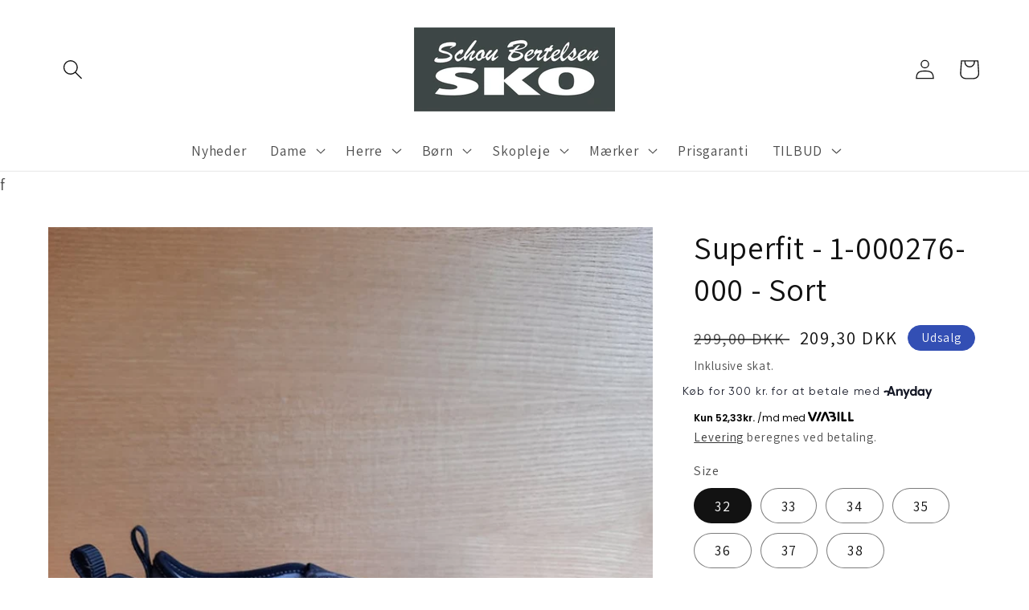

--- FILE ---
content_type: text/html; charset=utf-8
request_url: https://schoubertelsensko.dk/products/superfit-1-000276-000-sort
body_size: 27342
content:
<!doctype html>
<html class="no-js" lang="da">
  <head>


    <meta charset="utf-8">
    <meta http-equiv="X-UA-Compatible" content="IE=edge">
    <meta name="viewport" content="width=device-width,initial-scale=1">
    <meta name="theme-color" content="">
    <link rel="canonical" href="https://schoubertelsensko.dk/products/superfit-1-000276-000-sort">
    <link rel="preconnect" href="https://cdn.shopify.com" crossorigin><link rel="preconnect" href="https://fonts.shopifycdn.com" crossorigin><title>
      Superfit - 1-000276-000 - Sort - Hurtig levering - Butik i Nørresundby
 &ndash; Schou Bertelsen Sko</title>

    
      <meta name="description" content="Hjemmesko fra Superfit Hjemmesko fra superfit i smart design. Hjemmeskoen er i et blåt og sort ternet mønster. Hjemmeskoen lukkes med elastik og har en slidstærk gummisål. Skoen er med fast hælkappe hvilket giver en god støtte. Skoen passer en smal til normal fod.  Materiale udenpå: Tekstil Materiale indeni: Tekstil Ar">
    

    

<meta property="og:site_name" content="Schou Bertelsen Sko">
<meta property="og:url" content="https://schoubertelsensko.dk/products/superfit-1-000276-000-sort">
<meta property="og:title" content="Superfit - 1-000276-000 - Sort - Hurtig levering - Butik i Nørresundby">
<meta property="og:type" content="product">
<meta property="og:description" content="Hjemmesko fra Superfit Hjemmesko fra superfit i smart design. Hjemmeskoen er i et blåt og sort ternet mønster. Hjemmeskoen lukkes med elastik og har en slidstærk gummisål. Skoen er med fast hælkappe hvilket giver en god støtte. Skoen passer en smal til normal fod.  Materiale udenpå: Tekstil Materiale indeni: Tekstil Ar"><meta property="og:image" content="http://schoubertelsensko.dk/cdn/shop/products/66-0072_3.jpg?v=1628778143">
  <meta property="og:image:secure_url" content="https://schoubertelsensko.dk/cdn/shop/products/66-0072_3.jpg?v=1628778143">
  <meta property="og:image:width" content="720">
  <meta property="og:image:height" content="960"><meta property="og:price:amount" content="209,30">
  <meta property="og:price:currency" content="DKK"><meta name="twitter:card" content="summary_large_image">
<meta name="twitter:title" content="Superfit - 1-000276-000 - Sort - Hurtig levering - Butik i Nørresundby">
<meta name="twitter:description" content="Hjemmesko fra Superfit Hjemmesko fra superfit i smart design. Hjemmeskoen er i et blåt og sort ternet mønster. Hjemmeskoen lukkes med elastik og har en slidstærk gummisål. Skoen er med fast hælkappe hvilket giver en god støtte. Skoen passer en smal til normal fod.  Materiale udenpå: Tekstil Materiale indeni: Tekstil Ar">


    <script src="//schoubertelsensko.dk/cdn/shop/t/10/assets/global.js?v=135116476141006970691692723972" defer="defer"></script>
    <script>window.performance && window.performance.mark && window.performance.mark('shopify.content_for_header.start');</script><meta name="google-site-verification" content="sVaKXgE4dMK532hx-qkq1EiwKUW133PPFrXRLwLnXiM">
<meta id="shopify-digital-wallet" name="shopify-digital-wallet" content="/24143036468/digital_wallets/dialog">
<link rel="alternate" type="application/json+oembed" href="https://schoubertelsensko.dk/products/superfit-1-000276-000-sort.oembed">
<script async="async" src="/checkouts/internal/preloads.js?locale=da-DK"></script>
<script id="shopify-features" type="application/json">{"accessToken":"87022c585e5558372f151148183aa09b","betas":["rich-media-storefront-analytics"],"domain":"schoubertelsensko.dk","predictiveSearch":true,"shopId":24143036468,"locale":"da"}</script>
<script>var Shopify = Shopify || {};
Shopify.shop = "schou-bertelsen-sko.myshopify.com";
Shopify.locale = "da";
Shopify.currency = {"active":"DKK","rate":"1.0"};
Shopify.country = "DK";
Shopify.theme = {"name":"Vilhelm´s Version","id":152189567324,"schema_name":"Dawn","schema_version":"4.0.0","theme_store_id":887,"role":"main"};
Shopify.theme.handle = "null";
Shopify.theme.style = {"id":null,"handle":null};
Shopify.cdnHost = "schoubertelsensko.dk/cdn";
Shopify.routes = Shopify.routes || {};
Shopify.routes.root = "/";</script>
<script type="module">!function(o){(o.Shopify=o.Shopify||{}).modules=!0}(window);</script>
<script>!function(o){function n(){var o=[];function n(){o.push(Array.prototype.slice.apply(arguments))}return n.q=o,n}var t=o.Shopify=o.Shopify||{};t.loadFeatures=n(),t.autoloadFeatures=n()}(window);</script>
<script id="shop-js-analytics" type="application/json">{"pageType":"product"}</script>
<script defer="defer" async type="module" src="//schoubertelsensko.dk/cdn/shopifycloud/shop-js/modules/v2/client.init-shop-cart-sync_C8w7Thf0.da.esm.js"></script>
<script defer="defer" async type="module" src="//schoubertelsensko.dk/cdn/shopifycloud/shop-js/modules/v2/chunk.common_hABmsQwT.esm.js"></script>
<script type="module">
  await import("//schoubertelsensko.dk/cdn/shopifycloud/shop-js/modules/v2/client.init-shop-cart-sync_C8w7Thf0.da.esm.js");
await import("//schoubertelsensko.dk/cdn/shopifycloud/shop-js/modules/v2/chunk.common_hABmsQwT.esm.js");

  window.Shopify.SignInWithShop?.initShopCartSync?.({"fedCMEnabled":true,"windoidEnabled":true});

</script>
<script>(function() {
  var isLoaded = false;
  function asyncLoad() {
    if (isLoaded) return;
    isLoaded = true;
    var urls = ["https:\/\/chimpstatic.com\/mcjs-connected\/js\/users\/58e38cc0f0422f2a324e88393\/66588a583a6667283db6c3f1b.js?shop=schou-bertelsen-sko.myshopify.com","https:\/\/cdn.nfcube.com\/instafeed-2cd3bb2f944ba7ff12f36ecf5d7a25e8.js?shop=schou-bertelsen-sko.myshopify.com","https:\/\/cdn.hextom.com\/js\/freeshippingbar.js?shop=schou-bertelsen-sko.myshopify.com","https:\/\/gcdn.incartupsell.com\/hdgjc-sfYXi8K_4C6Vto2jbkMf.js?c=1765862235\u0026shop=schou-bertelsen-sko.myshopify.com"];
    for (var i = 0; i < urls.length; i++) {
      var s = document.createElement('script');
      s.type = 'text/javascript';
      s.async = true;
      s.src = urls[i];
      var x = document.getElementsByTagName('script')[0];
      x.parentNode.insertBefore(s, x);
    }
  };
  if(window.attachEvent) {
    window.attachEvent('onload', asyncLoad);
  } else {
    window.addEventListener('load', asyncLoad, false);
  }
})();</script>
<script id="__st">var __st={"a":24143036468,"offset":3600,"reqid":"0264e149-5d95-410b-bd59-4524f79da594-1768773760","pageurl":"schoubertelsensko.dk\/products\/superfit-1-000276-000-sort","u":"9b2f5dcd067f","p":"product","rtyp":"product","rid":6891041357988};</script>
<script>window.ShopifyPaypalV4VisibilityTracking = true;</script>
<script id="captcha-bootstrap">!function(){'use strict';const t='contact',e='account',n='new_comment',o=[[t,t],['blogs',n],['comments',n],[t,'customer']],c=[[e,'customer_login'],[e,'guest_login'],[e,'recover_customer_password'],[e,'create_customer']],r=t=>t.map((([t,e])=>`form[action*='/${t}']:not([data-nocaptcha='true']) input[name='form_type'][value='${e}']`)).join(','),a=t=>()=>t?[...document.querySelectorAll(t)].map((t=>t.form)):[];function s(){const t=[...o],e=r(t);return a(e)}const i='password',u='form_key',d=['recaptcha-v3-token','g-recaptcha-response','h-captcha-response',i],f=()=>{try{return window.sessionStorage}catch{return}},m='__shopify_v',_=t=>t.elements[u];function p(t,e,n=!1){try{const o=window.sessionStorage,c=JSON.parse(o.getItem(e)),{data:r}=function(t){const{data:e,action:n}=t;return t[m]||n?{data:e,action:n}:{data:t,action:n}}(c);for(const[e,n]of Object.entries(r))t.elements[e]&&(t.elements[e].value=n);n&&o.removeItem(e)}catch(o){console.error('form repopulation failed',{error:o})}}const l='form_type',E='cptcha';function T(t){t.dataset[E]=!0}const w=window,h=w.document,L='Shopify',v='ce_forms',y='captcha';let A=!1;((t,e)=>{const n=(g='f06e6c50-85a8-45c8-87d0-21a2b65856fe',I='https://cdn.shopify.com/shopifycloud/storefront-forms-hcaptcha/ce_storefront_forms_captcha_hcaptcha.v1.5.2.iife.js',D={infoText:'Beskyttet af hCaptcha',privacyText:'Beskyttelse af persondata',termsText:'Vilkår'},(t,e,n)=>{const o=w[L][v],c=o.bindForm;if(c)return c(t,g,e,D).then(n);var r;o.q.push([[t,g,e,D],n]),r=I,A||(h.body.append(Object.assign(h.createElement('script'),{id:'captcha-provider',async:!0,src:r})),A=!0)});var g,I,D;w[L]=w[L]||{},w[L][v]=w[L][v]||{},w[L][v].q=[],w[L][y]=w[L][y]||{},w[L][y].protect=function(t,e){n(t,void 0,e),T(t)},Object.freeze(w[L][y]),function(t,e,n,w,h,L){const[v,y,A,g]=function(t,e,n){const i=e?o:[],u=t?c:[],d=[...i,...u],f=r(d),m=r(i),_=r(d.filter((([t,e])=>n.includes(e))));return[a(f),a(m),a(_),s()]}(w,h,L),I=t=>{const e=t.target;return e instanceof HTMLFormElement?e:e&&e.form},D=t=>v().includes(t);t.addEventListener('submit',(t=>{const e=I(t);if(!e)return;const n=D(e)&&!e.dataset.hcaptchaBound&&!e.dataset.recaptchaBound,o=_(e),c=g().includes(e)&&(!o||!o.value);(n||c)&&t.preventDefault(),c&&!n&&(function(t){try{if(!f())return;!function(t){const e=f();if(!e)return;const n=_(t);if(!n)return;const o=n.value;o&&e.removeItem(o)}(t);const e=Array.from(Array(32),(()=>Math.random().toString(36)[2])).join('');!function(t,e){_(t)||t.append(Object.assign(document.createElement('input'),{type:'hidden',name:u})),t.elements[u].value=e}(t,e),function(t,e){const n=f();if(!n)return;const o=[...t.querySelectorAll(`input[type='${i}']`)].map((({name:t})=>t)),c=[...d,...o],r={};for(const[a,s]of new FormData(t).entries())c.includes(a)||(r[a]=s);n.setItem(e,JSON.stringify({[m]:1,action:t.action,data:r}))}(t,e)}catch(e){console.error('failed to persist form',e)}}(e),e.submit())}));const S=(t,e)=>{t&&!t.dataset[E]&&(n(t,e.some((e=>e===t))),T(t))};for(const o of['focusin','change'])t.addEventListener(o,(t=>{const e=I(t);D(e)&&S(e,y())}));const B=e.get('form_key'),M=e.get(l),P=B&&M;t.addEventListener('DOMContentLoaded',(()=>{const t=y();if(P)for(const e of t)e.elements[l].value===M&&p(e,B);[...new Set([...A(),...v().filter((t=>'true'===t.dataset.shopifyCaptcha))])].forEach((e=>S(e,t)))}))}(h,new URLSearchParams(w.location.search),n,t,e,['guest_login'])})(!0,!0)}();</script>
<script integrity="sha256-4kQ18oKyAcykRKYeNunJcIwy7WH5gtpwJnB7kiuLZ1E=" data-source-attribution="shopify.loadfeatures" defer="defer" src="//schoubertelsensko.dk/cdn/shopifycloud/storefront/assets/storefront/load_feature-a0a9edcb.js" crossorigin="anonymous"></script>
<script data-source-attribution="shopify.dynamic_checkout.dynamic.init">var Shopify=Shopify||{};Shopify.PaymentButton=Shopify.PaymentButton||{isStorefrontPortableWallets:!0,init:function(){window.Shopify.PaymentButton.init=function(){};var t=document.createElement("script");t.src="https://schoubertelsensko.dk/cdn/shopifycloud/portable-wallets/latest/portable-wallets.da.js",t.type="module",document.head.appendChild(t)}};
</script>
<script data-source-attribution="shopify.dynamic_checkout.buyer_consent">
  function portableWalletsHideBuyerConsent(e){var t=document.getElementById("shopify-buyer-consent"),n=document.getElementById("shopify-subscription-policy-button");t&&n&&(t.classList.add("hidden"),t.setAttribute("aria-hidden","true"),n.removeEventListener("click",e))}function portableWalletsShowBuyerConsent(e){var t=document.getElementById("shopify-buyer-consent"),n=document.getElementById("shopify-subscription-policy-button");t&&n&&(t.classList.remove("hidden"),t.removeAttribute("aria-hidden"),n.addEventListener("click",e))}window.Shopify?.PaymentButton&&(window.Shopify.PaymentButton.hideBuyerConsent=portableWalletsHideBuyerConsent,window.Shopify.PaymentButton.showBuyerConsent=portableWalletsShowBuyerConsent);
</script>
<script>
  function portableWalletsCleanup(e){e&&e.src&&console.error("Failed to load portable wallets script "+e.src);var t=document.querySelectorAll("shopify-accelerated-checkout .shopify-payment-button__skeleton, shopify-accelerated-checkout-cart .wallet-cart-button__skeleton"),e=document.getElementById("shopify-buyer-consent");for(let e=0;e<t.length;e++)t[e].remove();e&&e.remove()}function portableWalletsNotLoadedAsModule(e){e instanceof ErrorEvent&&"string"==typeof e.message&&e.message.includes("import.meta")&&"string"==typeof e.filename&&e.filename.includes("portable-wallets")&&(window.removeEventListener("error",portableWalletsNotLoadedAsModule),window.Shopify.PaymentButton.failedToLoad=e,"loading"===document.readyState?document.addEventListener("DOMContentLoaded",window.Shopify.PaymentButton.init):window.Shopify.PaymentButton.init())}window.addEventListener("error",portableWalletsNotLoadedAsModule);
</script>

<script type="module" src="https://schoubertelsensko.dk/cdn/shopifycloud/portable-wallets/latest/portable-wallets.da.js" onError="portableWalletsCleanup(this)" crossorigin="anonymous"></script>
<script nomodule>
  document.addEventListener("DOMContentLoaded", portableWalletsCleanup);
</script>

<link id="shopify-accelerated-checkout-styles" rel="stylesheet" media="screen" href="https://schoubertelsensko.dk/cdn/shopifycloud/portable-wallets/latest/accelerated-checkout-backwards-compat.css" crossorigin="anonymous">
<style id="shopify-accelerated-checkout-cart">
        #shopify-buyer-consent {
  margin-top: 1em;
  display: inline-block;
  width: 100%;
}

#shopify-buyer-consent.hidden {
  display: none;
}

#shopify-subscription-policy-button {
  background: none;
  border: none;
  padding: 0;
  text-decoration: underline;
  font-size: inherit;
  cursor: pointer;
}

#shopify-subscription-policy-button::before {
  box-shadow: none;
}

      </style>
<script id="sections-script" data-sections="main-product,product-recommendations,header,footer" defer="defer" src="//schoubertelsensko.dk/cdn/shop/t/10/compiled_assets/scripts.js?v=2762"></script>
<script>window.performance && window.performance.mark && window.performance.mark('shopify.content_for_header.end');</script>


    <style data-shopify>
      @font-face {
  font-family: Assistant;
  font-weight: 400;
  font-style: normal;
  font-display: swap;
  src: url("//schoubertelsensko.dk/cdn/fonts/assistant/assistant_n4.9120912a469cad1cc292572851508ca49d12e768.woff2") format("woff2"),
       url("//schoubertelsensko.dk/cdn/fonts/assistant/assistant_n4.6e9875ce64e0fefcd3f4446b7ec9036b3ddd2985.woff") format("woff");
}

      @font-face {
  font-family: Assistant;
  font-weight: 700;
  font-style: normal;
  font-display: swap;
  src: url("//schoubertelsensko.dk/cdn/fonts/assistant/assistant_n7.bf44452348ec8b8efa3aa3068825305886b1c83c.woff2") format("woff2"),
       url("//schoubertelsensko.dk/cdn/fonts/assistant/assistant_n7.0c887fee83f6b3bda822f1150b912c72da0f7b64.woff") format("woff");
}

      
      
      @font-face {
  font-family: Assistant;
  font-weight: 400;
  font-style: normal;
  font-display: swap;
  src: url("//schoubertelsensko.dk/cdn/fonts/assistant/assistant_n4.9120912a469cad1cc292572851508ca49d12e768.woff2") format("woff2"),
       url("//schoubertelsensko.dk/cdn/fonts/assistant/assistant_n4.6e9875ce64e0fefcd3f4446b7ec9036b3ddd2985.woff") format("woff");
}


      :root {
        --font-body-family: Assistant, sans-serif;
        --font-body-style: normal;
        --font-body-weight: 400;

        --font-heading-family: Assistant, sans-serif;
        --font-heading-style: normal;
        --font-heading-weight: 400;

        --font-body-scale: 1.25;
        --font-heading-scale: 0.8;

        --color-base-text: 18, 18, 18;
        --color-shadow: 18, 18, 18;
        --color-base-background-1: 255, 255, 255;
        --color-base-background-2: 243, 243, 243;
        --color-base-solid-button-labels: 255, 255, 255;
        --color-base-outline-button-labels: 18, 18, 18;
        --color-base-accent-1: 61, 59, 59;
        --color-base-accent-2: 51, 79, 180;
        --payment-terms-background-color: #ffffff;

        --gradient-base-background-1: #ffffff;
        --gradient-base-background-2: #f3f3f3;
        --gradient-base-accent-1: #3d3b3b;
        --gradient-base-accent-2: #334fb4;

        --media-padding: px;
        --media-border-opacity: 0.0;
        --media-border-width: 1px;
        --media-radius: 0px;
        --media-shadow-opacity: 0.0;
        --media-shadow-horizontal-offset: 0px;
        --media-shadow-vertical-offset: -22px;
        --media-shadow-blur-radius: 5px;

        --page-width: 110rem;
        --page-width-margin: 0rem;

        --card-image-padding: 0.0rem;
        --card-corner-radius: 0.0rem;
        --card-text-alignment: left;
        --card-border-width: 0.0rem;
        --card-border-opacity: 0.1;
        --card-shadow-opacity: 0.0;
        --card-shadow-horizontal-offset: 0.0rem;
        --card-shadow-vertical-offset: 0.4rem;
        --card-shadow-blur-radius: 0.5rem;

        --badge-corner-radius: 4.0rem;

        --popup-border-width: 1px;
        --popup-border-opacity: 0.1;
        --popup-corner-radius: 0px;
        --popup-shadow-opacity: 0.0;
        --popup-shadow-horizontal-offset: 0px;
        --popup-shadow-vertical-offset: 4px;
        --popup-shadow-blur-radius: 5px;

        --drawer-border-width: 1px;
        --drawer-border-opacity: 0.1;
        --drawer-shadow-opacity: 0.0;
        --drawer-shadow-horizontal-offset: 0px;
        --drawer-shadow-vertical-offset: 4px;
        --drawer-shadow-blur-radius: 5px;

        --spacing-sections-desktop: 0px;
        --spacing-sections-mobile: 0px;

        --grid-desktop-vertical-spacing: 8px;
        --grid-desktop-horizontal-spacing: 8px;
        --grid-mobile-vertical-spacing: 4px;
        --grid-mobile-horizontal-spacing: 4px;

        --text-boxes-border-opacity: 0.1;
        --text-boxes-border-width: 1px;
        --text-boxes-radius: 0px;
        --text-boxes-shadow-opacity: 0.0;
        --text-boxes-shadow-horizontal-offset: 0px;
        --text-boxes-shadow-vertical-offset: 4px;
        --text-boxes-shadow-blur-radius: 5px;

        --buttons-radius: 0px;
        --buttons-radius-outset: 0px;
        --buttons-border-width: 1px;
        --buttons-border-opacity: 1.0;
        --buttons-shadow-opacity: 0.0;
        --buttons-shadow-horizontal-offset: 0px;
        --buttons-shadow-vertical-offset: 4px;
        --buttons-shadow-blur-radius: 5px;
        --buttons-border-offset: 0px;

        --inputs-radius: 0px;
        --inputs-border-width: 1px;
        --inputs-border-opacity: 0.55;
        --inputs-shadow-opacity: 0.0;
        --inputs-shadow-horizontal-offset: 0px;
        --inputs-margin-offset: 0px;
        --inputs-shadow-vertical-offset: 4px;
        --inputs-shadow-blur-radius: 5px;
        --inputs-radius-outset: 0px;

        --variant-pills-radius: 40px;
        --variant-pills-border-width: 1px;
        --variant-pills-border-opacity: 0.55;
        --variant-pills-shadow-opacity: 0.0;
        --variant-pills-shadow-horizontal-offset: 0px;
        --variant-pills-shadow-vertical-offset: 4px;
        --variant-pills-shadow-blur-radius: 5px;
      }

      *,
      *::before,
      *::after {
        box-sizing: inherit;
      }

      html {
        box-sizing: border-box;
        font-size: calc(var(--font-body-scale) * 62.5%);
        height: 100%;
      }

      body {
        display: grid;
        grid-template-rows: auto auto 1fr auto;
        grid-template-columns: 100%;
        min-height: 100%;
        margin: 0;
        font-size: 1.5rem;
        letter-spacing: 0.06rem;
        line-height: calc(1 + 0.8 / var(--font-body-scale));
        font-family: var(--font-body-family);
        font-style: var(--font-body-style);
        font-weight: var(--font-body-weight);
      }

      @media screen and (min-width: 750px) {
        body {
          font-size: 1.6rem;
        }
      }
    </style>

    <link href="//schoubertelsensko.dk/cdn/shop/t/10/assets/base.css?v=144997082486365258741692723972" rel="stylesheet" type="text/css" media="all" />
<link rel="preload" as="font" href="//schoubertelsensko.dk/cdn/fonts/assistant/assistant_n4.9120912a469cad1cc292572851508ca49d12e768.woff2" type="font/woff2" crossorigin><link rel="preload" as="font" href="//schoubertelsensko.dk/cdn/fonts/assistant/assistant_n4.9120912a469cad1cc292572851508ca49d12e768.woff2" type="font/woff2" crossorigin><link rel="stylesheet" href="//schoubertelsensko.dk/cdn/shop/t/10/assets/component-predictive-search.css?v=165644661289088488651692723972" media="print" onload="this.media='all'"><script>document.documentElement.className = document.documentElement.className.replace('no-js', 'js');
    if (Shopify.designMode) {
      document.documentElement.classList.add('shopify-design-mode');
    }
    </script>
  <!-- BEGIN app block: shopify://apps/pagefly-page-builder/blocks/app-embed/83e179f7-59a0-4589-8c66-c0dddf959200 -->

<!-- BEGIN app snippet: pagefly-cro-ab-testing-main -->







<script>
  ;(function () {
    const url = new URL(window.location)
    const viewParam = url.searchParams.get('view')
    if (viewParam && viewParam.includes('variant-pf-')) {
      url.searchParams.set('pf_v', viewParam)
      url.searchParams.delete('view')
      window.history.replaceState({}, '', url)
    }
  })()
</script>



<script type='module'>
  
  window.PAGEFLY_CRO = window.PAGEFLY_CRO || {}

  window.PAGEFLY_CRO['data_debug'] = {
    original_template_suffix: "all_products",
    allow_ab_test: false,
    ab_test_start_time: 0,
    ab_test_end_time: 0,
    today_date_time: 1768773760000,
  }
  window.PAGEFLY_CRO['GA4'] = { enabled: false}
</script>

<!-- END app snippet -->








  <script src='https://cdn.shopify.com/extensions/019bb4f9-aed6-78a3-be91-e9d44663e6bf/pagefly-page-builder-215/assets/pagefly-helper.js' defer='defer'></script>

  <script src='https://cdn.shopify.com/extensions/019bb4f9-aed6-78a3-be91-e9d44663e6bf/pagefly-page-builder-215/assets/pagefly-general-helper.js' defer='defer'></script>

  <script src='https://cdn.shopify.com/extensions/019bb4f9-aed6-78a3-be91-e9d44663e6bf/pagefly-page-builder-215/assets/pagefly-snap-slider.js' defer='defer'></script>

  <script src='https://cdn.shopify.com/extensions/019bb4f9-aed6-78a3-be91-e9d44663e6bf/pagefly-page-builder-215/assets/pagefly-slideshow-v3.js' defer='defer'></script>

  <script src='https://cdn.shopify.com/extensions/019bb4f9-aed6-78a3-be91-e9d44663e6bf/pagefly-page-builder-215/assets/pagefly-slideshow-v4.js' defer='defer'></script>

  <script src='https://cdn.shopify.com/extensions/019bb4f9-aed6-78a3-be91-e9d44663e6bf/pagefly-page-builder-215/assets/pagefly-glider.js' defer='defer'></script>

  <script src='https://cdn.shopify.com/extensions/019bb4f9-aed6-78a3-be91-e9d44663e6bf/pagefly-page-builder-215/assets/pagefly-slideshow-v1-v2.js' defer='defer'></script>

  <script src='https://cdn.shopify.com/extensions/019bb4f9-aed6-78a3-be91-e9d44663e6bf/pagefly-page-builder-215/assets/pagefly-product-media.js' defer='defer'></script>

  <script src='https://cdn.shopify.com/extensions/019bb4f9-aed6-78a3-be91-e9d44663e6bf/pagefly-page-builder-215/assets/pagefly-product.js' defer='defer'></script>


<script id='pagefly-helper-data' type='application/json'>
  {
    "page_optimization": {
      "assets_prefetching": false
    },
    "elements_asset_mapper": {
      "Accordion": "https://cdn.shopify.com/extensions/019bb4f9-aed6-78a3-be91-e9d44663e6bf/pagefly-page-builder-215/assets/pagefly-accordion.js",
      "Accordion3": "https://cdn.shopify.com/extensions/019bb4f9-aed6-78a3-be91-e9d44663e6bf/pagefly-page-builder-215/assets/pagefly-accordion3.js",
      "CountDown": "https://cdn.shopify.com/extensions/019bb4f9-aed6-78a3-be91-e9d44663e6bf/pagefly-page-builder-215/assets/pagefly-countdown.js",
      "GMap1": "https://cdn.shopify.com/extensions/019bb4f9-aed6-78a3-be91-e9d44663e6bf/pagefly-page-builder-215/assets/pagefly-gmap.js",
      "GMap2": "https://cdn.shopify.com/extensions/019bb4f9-aed6-78a3-be91-e9d44663e6bf/pagefly-page-builder-215/assets/pagefly-gmap.js",
      "GMapBasicV2": "https://cdn.shopify.com/extensions/019bb4f9-aed6-78a3-be91-e9d44663e6bf/pagefly-page-builder-215/assets/pagefly-gmap.js",
      "GMapAdvancedV2": "https://cdn.shopify.com/extensions/019bb4f9-aed6-78a3-be91-e9d44663e6bf/pagefly-page-builder-215/assets/pagefly-gmap.js",
      "HTML.Video": "https://cdn.shopify.com/extensions/019bb4f9-aed6-78a3-be91-e9d44663e6bf/pagefly-page-builder-215/assets/pagefly-htmlvideo.js",
      "HTML.Video2": "https://cdn.shopify.com/extensions/019bb4f9-aed6-78a3-be91-e9d44663e6bf/pagefly-page-builder-215/assets/pagefly-htmlvideo2.js",
      "HTML.Video3": "https://cdn.shopify.com/extensions/019bb4f9-aed6-78a3-be91-e9d44663e6bf/pagefly-page-builder-215/assets/pagefly-htmlvideo2.js",
      "BackgroundVideo": "https://cdn.shopify.com/extensions/019bb4f9-aed6-78a3-be91-e9d44663e6bf/pagefly-page-builder-215/assets/pagefly-htmlvideo2.js",
      "Instagram": "https://cdn.shopify.com/extensions/019bb4f9-aed6-78a3-be91-e9d44663e6bf/pagefly-page-builder-215/assets/pagefly-instagram.js",
      "Instagram2": "https://cdn.shopify.com/extensions/019bb4f9-aed6-78a3-be91-e9d44663e6bf/pagefly-page-builder-215/assets/pagefly-instagram.js",
      "Insta3": "https://cdn.shopify.com/extensions/019bb4f9-aed6-78a3-be91-e9d44663e6bf/pagefly-page-builder-215/assets/pagefly-instagram3.js",
      "Tabs": "https://cdn.shopify.com/extensions/019bb4f9-aed6-78a3-be91-e9d44663e6bf/pagefly-page-builder-215/assets/pagefly-tab.js",
      "Tabs3": "https://cdn.shopify.com/extensions/019bb4f9-aed6-78a3-be91-e9d44663e6bf/pagefly-page-builder-215/assets/pagefly-tab3.js",
      "ProductBox": "https://cdn.shopify.com/extensions/019bb4f9-aed6-78a3-be91-e9d44663e6bf/pagefly-page-builder-215/assets/pagefly-cart.js",
      "FBPageBox2": "https://cdn.shopify.com/extensions/019bb4f9-aed6-78a3-be91-e9d44663e6bf/pagefly-page-builder-215/assets/pagefly-facebook.js",
      "FBLikeButton2": "https://cdn.shopify.com/extensions/019bb4f9-aed6-78a3-be91-e9d44663e6bf/pagefly-page-builder-215/assets/pagefly-facebook.js",
      "TwitterFeed2": "https://cdn.shopify.com/extensions/019bb4f9-aed6-78a3-be91-e9d44663e6bf/pagefly-page-builder-215/assets/pagefly-twitter.js",
      "Paragraph4": "https://cdn.shopify.com/extensions/019bb4f9-aed6-78a3-be91-e9d44663e6bf/pagefly-page-builder-215/assets/pagefly-paragraph4.js",

      "AliReviews": "https://cdn.shopify.com/extensions/019bb4f9-aed6-78a3-be91-e9d44663e6bf/pagefly-page-builder-215/assets/pagefly-3rd-elements.js",
      "BackInStock": "https://cdn.shopify.com/extensions/019bb4f9-aed6-78a3-be91-e9d44663e6bf/pagefly-page-builder-215/assets/pagefly-3rd-elements.js",
      "GloboBackInStock": "https://cdn.shopify.com/extensions/019bb4f9-aed6-78a3-be91-e9d44663e6bf/pagefly-page-builder-215/assets/pagefly-3rd-elements.js",
      "GrowaveWishlist": "https://cdn.shopify.com/extensions/019bb4f9-aed6-78a3-be91-e9d44663e6bf/pagefly-page-builder-215/assets/pagefly-3rd-elements.js",
      "InfiniteOptionsShopPad": "https://cdn.shopify.com/extensions/019bb4f9-aed6-78a3-be91-e9d44663e6bf/pagefly-page-builder-215/assets/pagefly-3rd-elements.js",
      "InkybayProductPersonalizer": "https://cdn.shopify.com/extensions/019bb4f9-aed6-78a3-be91-e9d44663e6bf/pagefly-page-builder-215/assets/pagefly-3rd-elements.js",
      "LimeSpot": "https://cdn.shopify.com/extensions/019bb4f9-aed6-78a3-be91-e9d44663e6bf/pagefly-page-builder-215/assets/pagefly-3rd-elements.js",
      "Loox": "https://cdn.shopify.com/extensions/019bb4f9-aed6-78a3-be91-e9d44663e6bf/pagefly-page-builder-215/assets/pagefly-3rd-elements.js",
      "Opinew": "https://cdn.shopify.com/extensions/019bb4f9-aed6-78a3-be91-e9d44663e6bf/pagefly-page-builder-215/assets/pagefly-3rd-elements.js",
      "Powr": "https://cdn.shopify.com/extensions/019bb4f9-aed6-78a3-be91-e9d44663e6bf/pagefly-page-builder-215/assets/pagefly-3rd-elements.js",
      "ProductReviews": "https://cdn.shopify.com/extensions/019bb4f9-aed6-78a3-be91-e9d44663e6bf/pagefly-page-builder-215/assets/pagefly-3rd-elements.js",
      "PushOwl": "https://cdn.shopify.com/extensions/019bb4f9-aed6-78a3-be91-e9d44663e6bf/pagefly-page-builder-215/assets/pagefly-3rd-elements.js",
      "ReCharge": "https://cdn.shopify.com/extensions/019bb4f9-aed6-78a3-be91-e9d44663e6bf/pagefly-page-builder-215/assets/pagefly-3rd-elements.js",
      "Rivyo": "https://cdn.shopify.com/extensions/019bb4f9-aed6-78a3-be91-e9d44663e6bf/pagefly-page-builder-215/assets/pagefly-3rd-elements.js",
      "TrackingMore": "https://cdn.shopify.com/extensions/019bb4f9-aed6-78a3-be91-e9d44663e6bf/pagefly-page-builder-215/assets/pagefly-3rd-elements.js",
      "Vitals": "https://cdn.shopify.com/extensions/019bb4f9-aed6-78a3-be91-e9d44663e6bf/pagefly-page-builder-215/assets/pagefly-3rd-elements.js",
      "Wiser": "https://cdn.shopify.com/extensions/019bb4f9-aed6-78a3-be91-e9d44663e6bf/pagefly-page-builder-215/assets/pagefly-3rd-elements.js"
    },
    "custom_elements_mapper": {
      "pf-click-action-element": "https://cdn.shopify.com/extensions/019bb4f9-aed6-78a3-be91-e9d44663e6bf/pagefly-page-builder-215/assets/pagefly-click-action-element.js",
      "pf-dialog-element": "https://cdn.shopify.com/extensions/019bb4f9-aed6-78a3-be91-e9d44663e6bf/pagefly-page-builder-215/assets/pagefly-dialog-element.js"
    }
  }
</script>


<!-- END app block --><link href="https://monorail-edge.shopifysvc.com" rel="dns-prefetch">
<script>(function(){if ("sendBeacon" in navigator && "performance" in window) {try {var session_token_from_headers = performance.getEntriesByType('navigation')[0].serverTiming.find(x => x.name == '_s').description;} catch {var session_token_from_headers = undefined;}var session_cookie_matches = document.cookie.match(/_shopify_s=([^;]*)/);var session_token_from_cookie = session_cookie_matches && session_cookie_matches.length === 2 ? session_cookie_matches[1] : "";var session_token = session_token_from_headers || session_token_from_cookie || "";function handle_abandonment_event(e) {var entries = performance.getEntries().filter(function(entry) {return /monorail-edge.shopifysvc.com/.test(entry.name);});if (!window.abandonment_tracked && entries.length === 0) {window.abandonment_tracked = true;var currentMs = Date.now();var navigation_start = performance.timing.navigationStart;var payload = {shop_id: 24143036468,url: window.location.href,navigation_start,duration: currentMs - navigation_start,session_token,page_type: "product"};window.navigator.sendBeacon("https://monorail-edge.shopifysvc.com/v1/produce", JSON.stringify({schema_id: "online_store_buyer_site_abandonment/1.1",payload: payload,metadata: {event_created_at_ms: currentMs,event_sent_at_ms: currentMs}}));}}window.addEventListener('pagehide', handle_abandonment_event);}}());</script>
<script id="web-pixels-manager-setup">(function e(e,d,r,n,o){if(void 0===o&&(o={}),!Boolean(null===(a=null===(i=window.Shopify)||void 0===i?void 0:i.analytics)||void 0===a?void 0:a.replayQueue)){var i,a;window.Shopify=window.Shopify||{};var t=window.Shopify;t.analytics=t.analytics||{};var s=t.analytics;s.replayQueue=[],s.publish=function(e,d,r){return s.replayQueue.push([e,d,r]),!0};try{self.performance.mark("wpm:start")}catch(e){}var l=function(){var e={modern:/Edge?\/(1{2}[4-9]|1[2-9]\d|[2-9]\d{2}|\d{4,})\.\d+(\.\d+|)|Firefox\/(1{2}[4-9]|1[2-9]\d|[2-9]\d{2}|\d{4,})\.\d+(\.\d+|)|Chrom(ium|e)\/(9{2}|\d{3,})\.\d+(\.\d+|)|(Maci|X1{2}).+ Version\/(15\.\d+|(1[6-9]|[2-9]\d|\d{3,})\.\d+)([,.]\d+|)( \(\w+\)|)( Mobile\/\w+|) Safari\/|Chrome.+OPR\/(9{2}|\d{3,})\.\d+\.\d+|(CPU[ +]OS|iPhone[ +]OS|CPU[ +]iPhone|CPU IPhone OS|CPU iPad OS)[ +]+(15[._]\d+|(1[6-9]|[2-9]\d|\d{3,})[._]\d+)([._]\d+|)|Android:?[ /-](13[3-9]|1[4-9]\d|[2-9]\d{2}|\d{4,})(\.\d+|)(\.\d+|)|Android.+Firefox\/(13[5-9]|1[4-9]\d|[2-9]\d{2}|\d{4,})\.\d+(\.\d+|)|Android.+Chrom(ium|e)\/(13[3-9]|1[4-9]\d|[2-9]\d{2}|\d{4,})\.\d+(\.\d+|)|SamsungBrowser\/([2-9]\d|\d{3,})\.\d+/,legacy:/Edge?\/(1[6-9]|[2-9]\d|\d{3,})\.\d+(\.\d+|)|Firefox\/(5[4-9]|[6-9]\d|\d{3,})\.\d+(\.\d+|)|Chrom(ium|e)\/(5[1-9]|[6-9]\d|\d{3,})\.\d+(\.\d+|)([\d.]+$|.*Safari\/(?![\d.]+ Edge\/[\d.]+$))|(Maci|X1{2}).+ Version\/(10\.\d+|(1[1-9]|[2-9]\d|\d{3,})\.\d+)([,.]\d+|)( \(\w+\)|)( Mobile\/\w+|) Safari\/|Chrome.+OPR\/(3[89]|[4-9]\d|\d{3,})\.\d+\.\d+|(CPU[ +]OS|iPhone[ +]OS|CPU[ +]iPhone|CPU IPhone OS|CPU iPad OS)[ +]+(10[._]\d+|(1[1-9]|[2-9]\d|\d{3,})[._]\d+)([._]\d+|)|Android:?[ /-](13[3-9]|1[4-9]\d|[2-9]\d{2}|\d{4,})(\.\d+|)(\.\d+|)|Mobile Safari.+OPR\/([89]\d|\d{3,})\.\d+\.\d+|Android.+Firefox\/(13[5-9]|1[4-9]\d|[2-9]\d{2}|\d{4,})\.\d+(\.\d+|)|Android.+Chrom(ium|e)\/(13[3-9]|1[4-9]\d|[2-9]\d{2}|\d{4,})\.\d+(\.\d+|)|Android.+(UC? ?Browser|UCWEB|U3)[ /]?(15\.([5-9]|\d{2,})|(1[6-9]|[2-9]\d|\d{3,})\.\d+)\.\d+|SamsungBrowser\/(5\.\d+|([6-9]|\d{2,})\.\d+)|Android.+MQ{2}Browser\/(14(\.(9|\d{2,})|)|(1[5-9]|[2-9]\d|\d{3,})(\.\d+|))(\.\d+|)|K[Aa][Ii]OS\/(3\.\d+|([4-9]|\d{2,})\.\d+)(\.\d+|)/},d=e.modern,r=e.legacy,n=navigator.userAgent;return n.match(d)?"modern":n.match(r)?"legacy":"unknown"}(),u="modern"===l?"modern":"legacy",c=(null!=n?n:{modern:"",legacy:""})[u],f=function(e){return[e.baseUrl,"/wpm","/b",e.hashVersion,"modern"===e.buildTarget?"m":"l",".js"].join("")}({baseUrl:d,hashVersion:r,buildTarget:u}),m=function(e){var d=e.version,r=e.bundleTarget,n=e.surface,o=e.pageUrl,i=e.monorailEndpoint;return{emit:function(e){var a=e.status,t=e.errorMsg,s=(new Date).getTime(),l=JSON.stringify({metadata:{event_sent_at_ms:s},events:[{schema_id:"web_pixels_manager_load/3.1",payload:{version:d,bundle_target:r,page_url:o,status:a,surface:n,error_msg:t},metadata:{event_created_at_ms:s}}]});if(!i)return console&&console.warn&&console.warn("[Web Pixels Manager] No Monorail endpoint provided, skipping logging."),!1;try{return self.navigator.sendBeacon.bind(self.navigator)(i,l)}catch(e){}var u=new XMLHttpRequest;try{return u.open("POST",i,!0),u.setRequestHeader("Content-Type","text/plain"),u.send(l),!0}catch(e){return console&&console.warn&&console.warn("[Web Pixels Manager] Got an unhandled error while logging to Monorail."),!1}}}}({version:r,bundleTarget:l,surface:e.surface,pageUrl:self.location.href,monorailEndpoint:e.monorailEndpoint});try{o.browserTarget=l,function(e){var d=e.src,r=e.async,n=void 0===r||r,o=e.onload,i=e.onerror,a=e.sri,t=e.scriptDataAttributes,s=void 0===t?{}:t,l=document.createElement("script"),u=document.querySelector("head"),c=document.querySelector("body");if(l.async=n,l.src=d,a&&(l.integrity=a,l.crossOrigin="anonymous"),s)for(var f in s)if(Object.prototype.hasOwnProperty.call(s,f))try{l.dataset[f]=s[f]}catch(e){}if(o&&l.addEventListener("load",o),i&&l.addEventListener("error",i),u)u.appendChild(l);else{if(!c)throw new Error("Did not find a head or body element to append the script");c.appendChild(l)}}({src:f,async:!0,onload:function(){if(!function(){var e,d;return Boolean(null===(d=null===(e=window.Shopify)||void 0===e?void 0:e.analytics)||void 0===d?void 0:d.initialized)}()){var d=window.webPixelsManager.init(e)||void 0;if(d){var r=window.Shopify.analytics;r.replayQueue.forEach((function(e){var r=e[0],n=e[1],o=e[2];d.publishCustomEvent(r,n,o)})),r.replayQueue=[],r.publish=d.publishCustomEvent,r.visitor=d.visitor,r.initialized=!0}}},onerror:function(){return m.emit({status:"failed",errorMsg:"".concat(f," has failed to load")})},sri:function(e){var d=/^sha384-[A-Za-z0-9+/=]+$/;return"string"==typeof e&&d.test(e)}(c)?c:"",scriptDataAttributes:o}),m.emit({status:"loading"})}catch(e){m.emit({status:"failed",errorMsg:(null==e?void 0:e.message)||"Unknown error"})}}})({shopId: 24143036468,storefrontBaseUrl: "https://schoubertelsensko.dk",extensionsBaseUrl: "https://extensions.shopifycdn.com/cdn/shopifycloud/web-pixels-manager",monorailEndpoint: "https://monorail-edge.shopifysvc.com/unstable/produce_batch",surface: "storefront-renderer",enabledBetaFlags: ["2dca8a86"],webPixelsConfigList: [{"id":"1105756508","configuration":"{\"config\":\"{\\\"pixel_id\\\":\\\"G-SDSR8G65LB\\\",\\\"target_country\\\":\\\"DK\\\",\\\"gtag_events\\\":[{\\\"type\\\":\\\"begin_checkout\\\",\\\"action_label\\\":\\\"G-SDSR8G65LB\\\"},{\\\"type\\\":\\\"search\\\",\\\"action_label\\\":\\\"G-SDSR8G65LB\\\"},{\\\"type\\\":\\\"view_item\\\",\\\"action_label\\\":[\\\"G-SDSR8G65LB\\\",\\\"MC-YJWJR1K3HM\\\"]},{\\\"type\\\":\\\"purchase\\\",\\\"action_label\\\":[\\\"G-SDSR8G65LB\\\",\\\"MC-YJWJR1K3HM\\\"]},{\\\"type\\\":\\\"page_view\\\",\\\"action_label\\\":[\\\"G-SDSR8G65LB\\\",\\\"MC-YJWJR1K3HM\\\"]},{\\\"type\\\":\\\"add_payment_info\\\",\\\"action_label\\\":\\\"G-SDSR8G65LB\\\"},{\\\"type\\\":\\\"add_to_cart\\\",\\\"action_label\\\":\\\"G-SDSR8G65LB\\\"}],\\\"enable_monitoring_mode\\\":false}\"}","eventPayloadVersion":"v1","runtimeContext":"OPEN","scriptVersion":"b2a88bafab3e21179ed38636efcd8a93","type":"APP","apiClientId":1780363,"privacyPurposes":[],"dataSharingAdjustments":{"protectedCustomerApprovalScopes":["read_customer_address","read_customer_email","read_customer_name","read_customer_personal_data","read_customer_phone"]}},{"id":"275120476","configuration":"{\"pixel_id\":\"473675466563585\",\"pixel_type\":\"facebook_pixel\",\"metaapp_system_user_token\":\"-\"}","eventPayloadVersion":"v1","runtimeContext":"OPEN","scriptVersion":"ca16bc87fe92b6042fbaa3acc2fbdaa6","type":"APP","apiClientId":2329312,"privacyPurposes":["ANALYTICS","MARKETING","SALE_OF_DATA"],"dataSharingAdjustments":{"protectedCustomerApprovalScopes":["read_customer_address","read_customer_email","read_customer_name","read_customer_personal_data","read_customer_phone"]}},{"id":"167018844","eventPayloadVersion":"v1","runtimeContext":"LAX","scriptVersion":"1","type":"CUSTOM","privacyPurposes":["MARKETING"],"name":"Meta pixel (migrated)"},{"id":"shopify-app-pixel","configuration":"{}","eventPayloadVersion":"v1","runtimeContext":"STRICT","scriptVersion":"0450","apiClientId":"shopify-pixel","type":"APP","privacyPurposes":["ANALYTICS","MARKETING"]},{"id":"shopify-custom-pixel","eventPayloadVersion":"v1","runtimeContext":"LAX","scriptVersion":"0450","apiClientId":"shopify-pixel","type":"CUSTOM","privacyPurposes":["ANALYTICS","MARKETING"]}],isMerchantRequest: false,initData: {"shop":{"name":"Schou Bertelsen Sko","paymentSettings":{"currencyCode":"DKK"},"myshopifyDomain":"schou-bertelsen-sko.myshopify.com","countryCode":"DK","storefrontUrl":"https:\/\/schoubertelsensko.dk"},"customer":null,"cart":null,"checkout":null,"productVariants":[{"price":{"amount":209.3,"currencyCode":"DKK"},"product":{"title":"Superfit - 1-000276-000 - Sort","vendor":"Superfit","id":"6891041357988","untranslatedTitle":"Superfit - 1-000276-000 - Sort","url":"\/products\/superfit-1-000276-000-sort","type":"Børnesko"},"id":"40670181327012","image":{"src":"\/\/schoubertelsensko.dk\/cdn\/shop\/products\/66-0072_3.jpg?v=1628778143"},"sku":"","title":"32","untranslatedTitle":"32"},{"price":{"amount":209.3,"currencyCode":"DKK"},"product":{"title":"Superfit - 1-000276-000 - Sort","vendor":"Superfit","id":"6891041357988","untranslatedTitle":"Superfit - 1-000276-000 - Sort","url":"\/products\/superfit-1-000276-000-sort","type":"Børnesko"},"id":"40670181359780","image":{"src":"\/\/schoubertelsensko.dk\/cdn\/shop\/products\/66-0072_3.jpg?v=1628778143"},"sku":"","title":"33","untranslatedTitle":"33"},{"price":{"amount":209.3,"currencyCode":"DKK"},"product":{"title":"Superfit - 1-000276-000 - Sort","vendor":"Superfit","id":"6891041357988","untranslatedTitle":"Superfit - 1-000276-000 - Sort","url":"\/products\/superfit-1-000276-000-sort","type":"Børnesko"},"id":"40670181392548","image":{"src":"\/\/schoubertelsensko.dk\/cdn\/shop\/products\/66-0072_3.jpg?v=1628778143"},"sku":"","title":"34","untranslatedTitle":"34"},{"price":{"amount":209.3,"currencyCode":"DKK"},"product":{"title":"Superfit - 1-000276-000 - Sort","vendor":"Superfit","id":"6891041357988","untranslatedTitle":"Superfit - 1-000276-000 - Sort","url":"\/products\/superfit-1-000276-000-sort","type":"Børnesko"},"id":"40670181425316","image":{"src":"\/\/schoubertelsensko.dk\/cdn\/shop\/products\/66-0072_3.jpg?v=1628778143"},"sku":"","title":"35","untranslatedTitle":"35"},{"price":{"amount":244.3,"currencyCode":"DKK"},"product":{"title":"Superfit - 1-000276-000 - Sort","vendor":"Superfit","id":"6891041357988","untranslatedTitle":"Superfit - 1-000276-000 - Sort","url":"\/products\/superfit-1-000276-000-sort","type":"Børnesko"},"id":"40670181458084","image":{"src":"\/\/schoubertelsensko.dk\/cdn\/shop\/products\/66-0072_3.jpg?v=1628778143"},"sku":"","title":"36","untranslatedTitle":"36"},{"price":{"amount":244.3,"currencyCode":"DKK"},"product":{"title":"Superfit - 1-000276-000 - Sort","vendor":"Superfit","id":"6891041357988","untranslatedTitle":"Superfit - 1-000276-000 - Sort","url":"\/products\/superfit-1-000276-000-sort","type":"Børnesko"},"id":"40670181490852","image":{"src":"\/\/schoubertelsensko.dk\/cdn\/shop\/products\/66-0072_3.jpg?v=1628778143"},"sku":"","title":"37","untranslatedTitle":"37"},{"price":{"amount":244.3,"currencyCode":"DKK"},"product":{"title":"Superfit - 1-000276-000 - Sort","vendor":"Superfit","id":"6891041357988","untranslatedTitle":"Superfit - 1-000276-000 - Sort","url":"\/products\/superfit-1-000276-000-sort","type":"Børnesko"},"id":"40670181523620","image":{"src":"\/\/schoubertelsensko.dk\/cdn\/shop\/products\/66-0072_3.jpg?v=1628778143"},"sku":"","title":"38","untranslatedTitle":"38"}],"purchasingCompany":null},},"https://schoubertelsensko.dk/cdn","fcfee988w5aeb613cpc8e4bc33m6693e112",{"modern":"","legacy":""},{"shopId":"24143036468","storefrontBaseUrl":"https:\/\/schoubertelsensko.dk","extensionBaseUrl":"https:\/\/extensions.shopifycdn.com\/cdn\/shopifycloud\/web-pixels-manager","surface":"storefront-renderer","enabledBetaFlags":"[\"2dca8a86\"]","isMerchantRequest":"false","hashVersion":"fcfee988w5aeb613cpc8e4bc33m6693e112","publish":"custom","events":"[[\"page_viewed\",{}],[\"product_viewed\",{\"productVariant\":{\"price\":{\"amount\":209.3,\"currencyCode\":\"DKK\"},\"product\":{\"title\":\"Superfit - 1-000276-000 - Sort\",\"vendor\":\"Superfit\",\"id\":\"6891041357988\",\"untranslatedTitle\":\"Superfit - 1-000276-000 - Sort\",\"url\":\"\/products\/superfit-1-000276-000-sort\",\"type\":\"Børnesko\"},\"id\":\"40670181327012\",\"image\":{\"src\":\"\/\/schoubertelsensko.dk\/cdn\/shop\/products\/66-0072_3.jpg?v=1628778143\"},\"sku\":\"\",\"title\":\"32\",\"untranslatedTitle\":\"32\"}}]]"});</script><script>
  window.ShopifyAnalytics = window.ShopifyAnalytics || {};
  window.ShopifyAnalytics.meta = window.ShopifyAnalytics.meta || {};
  window.ShopifyAnalytics.meta.currency = 'DKK';
  var meta = {"product":{"id":6891041357988,"gid":"gid:\/\/shopify\/Product\/6891041357988","vendor":"Superfit","type":"Børnesko","handle":"superfit-1-000276-000-sort","variants":[{"id":40670181327012,"price":20930,"name":"Superfit - 1-000276-000 - Sort - 32","public_title":"32","sku":""},{"id":40670181359780,"price":20930,"name":"Superfit - 1-000276-000 - Sort - 33","public_title":"33","sku":""},{"id":40670181392548,"price":20930,"name":"Superfit - 1-000276-000 - Sort - 34","public_title":"34","sku":""},{"id":40670181425316,"price":20930,"name":"Superfit - 1-000276-000 - Sort - 35","public_title":"35","sku":""},{"id":40670181458084,"price":24430,"name":"Superfit - 1-000276-000 - Sort - 36","public_title":"36","sku":""},{"id":40670181490852,"price":24430,"name":"Superfit - 1-000276-000 - Sort - 37","public_title":"37","sku":""},{"id":40670181523620,"price":24430,"name":"Superfit - 1-000276-000 - Sort - 38","public_title":"38","sku":""}],"remote":false},"page":{"pageType":"product","resourceType":"product","resourceId":6891041357988,"requestId":"0264e149-5d95-410b-bd59-4524f79da594-1768773760"}};
  for (var attr in meta) {
    window.ShopifyAnalytics.meta[attr] = meta[attr];
  }
</script>
<script class="analytics">
  (function () {
    var customDocumentWrite = function(content) {
      var jquery = null;

      if (window.jQuery) {
        jquery = window.jQuery;
      } else if (window.Checkout && window.Checkout.$) {
        jquery = window.Checkout.$;
      }

      if (jquery) {
        jquery('body').append(content);
      }
    };

    var hasLoggedConversion = function(token) {
      if (token) {
        return document.cookie.indexOf('loggedConversion=' + token) !== -1;
      }
      return false;
    }

    var setCookieIfConversion = function(token) {
      if (token) {
        var twoMonthsFromNow = new Date(Date.now());
        twoMonthsFromNow.setMonth(twoMonthsFromNow.getMonth() + 2);

        document.cookie = 'loggedConversion=' + token + '; expires=' + twoMonthsFromNow;
      }
    }

    var trekkie = window.ShopifyAnalytics.lib = window.trekkie = window.trekkie || [];
    if (trekkie.integrations) {
      return;
    }
    trekkie.methods = [
      'identify',
      'page',
      'ready',
      'track',
      'trackForm',
      'trackLink'
    ];
    trekkie.factory = function(method) {
      return function() {
        var args = Array.prototype.slice.call(arguments);
        args.unshift(method);
        trekkie.push(args);
        return trekkie;
      };
    };
    for (var i = 0; i < trekkie.methods.length; i++) {
      var key = trekkie.methods[i];
      trekkie[key] = trekkie.factory(key);
    }
    trekkie.load = function(config) {
      trekkie.config = config || {};
      trekkie.config.initialDocumentCookie = document.cookie;
      var first = document.getElementsByTagName('script')[0];
      var script = document.createElement('script');
      script.type = 'text/javascript';
      script.onerror = function(e) {
        var scriptFallback = document.createElement('script');
        scriptFallback.type = 'text/javascript';
        scriptFallback.onerror = function(error) {
                var Monorail = {
      produce: function produce(monorailDomain, schemaId, payload) {
        var currentMs = new Date().getTime();
        var event = {
          schema_id: schemaId,
          payload: payload,
          metadata: {
            event_created_at_ms: currentMs,
            event_sent_at_ms: currentMs
          }
        };
        return Monorail.sendRequest("https://" + monorailDomain + "/v1/produce", JSON.stringify(event));
      },
      sendRequest: function sendRequest(endpointUrl, payload) {
        // Try the sendBeacon API
        if (window && window.navigator && typeof window.navigator.sendBeacon === 'function' && typeof window.Blob === 'function' && !Monorail.isIos12()) {
          var blobData = new window.Blob([payload], {
            type: 'text/plain'
          });

          if (window.navigator.sendBeacon(endpointUrl, blobData)) {
            return true;
          } // sendBeacon was not successful

        } // XHR beacon

        var xhr = new XMLHttpRequest();

        try {
          xhr.open('POST', endpointUrl);
          xhr.setRequestHeader('Content-Type', 'text/plain');
          xhr.send(payload);
        } catch (e) {
          console.log(e);
        }

        return false;
      },
      isIos12: function isIos12() {
        return window.navigator.userAgent.lastIndexOf('iPhone; CPU iPhone OS 12_') !== -1 || window.navigator.userAgent.lastIndexOf('iPad; CPU OS 12_') !== -1;
      }
    };
    Monorail.produce('monorail-edge.shopifysvc.com',
      'trekkie_storefront_load_errors/1.1',
      {shop_id: 24143036468,
      theme_id: 152189567324,
      app_name: "storefront",
      context_url: window.location.href,
      source_url: "//schoubertelsensko.dk/cdn/s/trekkie.storefront.cd680fe47e6c39ca5d5df5f0a32d569bc48c0f27.min.js"});

        };
        scriptFallback.async = true;
        scriptFallback.src = '//schoubertelsensko.dk/cdn/s/trekkie.storefront.cd680fe47e6c39ca5d5df5f0a32d569bc48c0f27.min.js';
        first.parentNode.insertBefore(scriptFallback, first);
      };
      script.async = true;
      script.src = '//schoubertelsensko.dk/cdn/s/trekkie.storefront.cd680fe47e6c39ca5d5df5f0a32d569bc48c0f27.min.js';
      first.parentNode.insertBefore(script, first);
    };
    trekkie.load(
      {"Trekkie":{"appName":"storefront","development":false,"defaultAttributes":{"shopId":24143036468,"isMerchantRequest":null,"themeId":152189567324,"themeCityHash":"9642184427974253832","contentLanguage":"da","currency":"DKK","eventMetadataId":"043a6fc9-bf8b-4c91-9c8d-eb49162b3e11"},"isServerSideCookieWritingEnabled":true,"monorailRegion":"shop_domain","enabledBetaFlags":["65f19447"]},"Session Attribution":{},"S2S":{"facebookCapiEnabled":true,"source":"trekkie-storefront-renderer","apiClientId":580111}}
    );

    var loaded = false;
    trekkie.ready(function() {
      if (loaded) return;
      loaded = true;

      window.ShopifyAnalytics.lib = window.trekkie;

      var originalDocumentWrite = document.write;
      document.write = customDocumentWrite;
      try { window.ShopifyAnalytics.merchantGoogleAnalytics.call(this); } catch(error) {};
      document.write = originalDocumentWrite;

      window.ShopifyAnalytics.lib.page(null,{"pageType":"product","resourceType":"product","resourceId":6891041357988,"requestId":"0264e149-5d95-410b-bd59-4524f79da594-1768773760","shopifyEmitted":true});

      var match = window.location.pathname.match(/checkouts\/(.+)\/(thank_you|post_purchase)/)
      var token = match? match[1]: undefined;
      if (!hasLoggedConversion(token)) {
        setCookieIfConversion(token);
        window.ShopifyAnalytics.lib.track("Viewed Product",{"currency":"DKK","variantId":40670181327012,"productId":6891041357988,"productGid":"gid:\/\/shopify\/Product\/6891041357988","name":"Superfit - 1-000276-000 - Sort - 32","price":"209.30","sku":"","brand":"Superfit","variant":"32","category":"Børnesko","nonInteraction":true,"remote":false},undefined,undefined,{"shopifyEmitted":true});
      window.ShopifyAnalytics.lib.track("monorail:\/\/trekkie_storefront_viewed_product\/1.1",{"currency":"DKK","variantId":40670181327012,"productId":6891041357988,"productGid":"gid:\/\/shopify\/Product\/6891041357988","name":"Superfit - 1-000276-000 - Sort - 32","price":"209.30","sku":"","brand":"Superfit","variant":"32","category":"Børnesko","nonInteraction":true,"remote":false,"referer":"https:\/\/schoubertelsensko.dk\/products\/superfit-1-000276-000-sort"});
      }
    });


        var eventsListenerScript = document.createElement('script');
        eventsListenerScript.async = true;
        eventsListenerScript.src = "//schoubertelsensko.dk/cdn/shopifycloud/storefront/assets/shop_events_listener-3da45d37.js";
        document.getElementsByTagName('head')[0].appendChild(eventsListenerScript);

})();</script>
  <script>
  if (!window.ga || (window.ga && typeof window.ga !== 'function')) {
    window.ga = function ga() {
      (window.ga.q = window.ga.q || []).push(arguments);
      if (window.Shopify && window.Shopify.analytics && typeof window.Shopify.analytics.publish === 'function') {
        window.Shopify.analytics.publish("ga_stub_called", {}, {sendTo: "google_osp_migration"});
      }
      console.error("Shopify's Google Analytics stub called with:", Array.from(arguments), "\nSee https://help.shopify.com/manual/promoting-marketing/pixels/pixel-migration#google for more information.");
    };
    if (window.Shopify && window.Shopify.analytics && typeof window.Shopify.analytics.publish === 'function') {
      window.Shopify.analytics.publish("ga_stub_initialized", {}, {sendTo: "google_osp_migration"});
    }
  }
</script>
<script
  defer
  src="https://schoubertelsensko.dk/cdn/shopifycloud/perf-kit/shopify-perf-kit-3.0.4.min.js"
  data-application="storefront-renderer"
  data-shop-id="24143036468"
  data-render-region="gcp-us-east1"
  data-page-type="product"
  data-theme-instance-id="152189567324"
  data-theme-name="Dawn"
  data-theme-version="4.0.0"
  data-monorail-region="shop_domain"
  data-resource-timing-sampling-rate="10"
  data-shs="true"
  data-shs-beacon="true"
  data-shs-export-with-fetch="true"
  data-shs-logs-sample-rate="1"
  data-shs-beacon-endpoint="https://schoubertelsensko.dk/api/collect"
></script>
</head>

  <body class="gradient">
    <a class="skip-to-content-link button visually-hidden" href="#MainContent">
      Gå til indhold
    </a>

    <div id="shopify-section-announcement-bar" class="shopify-section">
</div>
    <div id="shopify-section-header" class="shopify-section section-header"><!-- TrustBox script -->
<script type="text/javascript" src="//widget.trustpilot.com/bootstrap/v5/tp.widget.bootstrap.min.js" async></script>
<!-- End TrustBox script -->
<link rel="stylesheet" href="//schoubertelsensko.dk/cdn/shop/t/10/assets/component-list-menu.css?v=129267058877082496571692723972" media="print" onload="this.media='all'">
<link rel="stylesheet" href="//schoubertelsensko.dk/cdn/shop/t/10/assets/component-search.css?v=96455689198851321781692723972" media="print" onload="this.media='all'">
<link rel="stylesheet" href="//schoubertelsensko.dk/cdn/shop/t/10/assets/component-menu-drawer.css?v=126731818748055994231692723972" media="print" onload="this.media='all'">
<link rel="stylesheet" href="//schoubertelsensko.dk/cdn/shop/t/10/assets/component-cart-notification.css?v=107019900565326663291692723972" media="print" onload="this.media='all'">
<link rel="stylesheet" href="//schoubertelsensko.dk/cdn/shop/t/10/assets/component-cart-items.css?v=35224266443739369591692723972" media="print" onload="this.media='all'"><link rel="stylesheet" href="//schoubertelsensko.dk/cdn/shop/t/10/assets/component-price.css?v=112673864592427438181692723972" media="print" onload="this.media='all'">
  <link rel="stylesheet" href="//schoubertelsensko.dk/cdn/shop/t/10/assets/component-loading-overlay.css?v=167310470843593579841692723972" media="print" onload="this.media='all'"><noscript><link href="//schoubertelsensko.dk/cdn/shop/t/10/assets/component-list-menu.css?v=129267058877082496571692723972" rel="stylesheet" type="text/css" media="all" /></noscript>
<noscript><link href="//schoubertelsensko.dk/cdn/shop/t/10/assets/component-search.css?v=96455689198851321781692723972" rel="stylesheet" type="text/css" media="all" /></noscript>
<noscript><link href="//schoubertelsensko.dk/cdn/shop/t/10/assets/component-menu-drawer.css?v=126731818748055994231692723972" rel="stylesheet" type="text/css" media="all" /></noscript>
<noscript><link href="//schoubertelsensko.dk/cdn/shop/t/10/assets/component-cart-notification.css?v=107019900565326663291692723972" rel="stylesheet" type="text/css" media="all" /></noscript>
<noscript><link href="//schoubertelsensko.dk/cdn/shop/t/10/assets/component-cart-items.css?v=35224266443739369591692723972" rel="stylesheet" type="text/css" media="all" /></noscript>

<style>
  header-drawer {
    justify-self: start;
    margin-left: -1.2rem;
  }

  @media screen and (min-width: 990px) {
    header-drawer {
      display: none;
    }
  }

  .menu-drawer-container {
    display: flex;
  }

  .list-menu {
    list-style: none;
    padding: 0;
    margin: 0;
  }

  .list-menu--inline {
    display: inline-flex;
    flex-wrap: wrap;
  }

  summary.list-menu__item {
    padding-right: 2.7rem;
  }

  .list-menu__item {
    display: flex;
    align-items: center;
    line-height: calc(1 + 0.3 / var(--font-body-scale));
  }

  .list-menu__item--link {
    text-decoration: none;
    padding-bottom: 1rem;
    padding-top: 1rem;
    line-height: calc(1 + 0.8 / var(--font-body-scale));
  }

  @media screen and (min-width: 750px) {
    .list-menu__item--link {
      padding-bottom: 0.5rem;
      padding-top: 0.5rem;
    }
  }
</style><style data-shopify>.section-header {
    margin-bottom: 0px;
  }

  @media screen and (min-width: 750px) {
    .section-header {
      margin-bottom: 0px;
    }
  }</style><script src="//schoubertelsensko.dk/cdn/shop/t/10/assets/details-disclosure.js?v=93827620636443844781692723972" defer="defer"></script>
<script src="//schoubertelsensko.dk/cdn/shop/t/10/assets/details-modal.js?v=4511761896672669691692723972" defer="defer"></script>
<script src="//schoubertelsensko.dk/cdn/shop/t/10/assets/cart-notification.js?v=110464945634282900951692723972" defer="defer"></script>

<svg xmlns="http://www.w3.org/2000/svg" class="hidden">
  <symbol id="icon-search" viewbox="0 0 18 19" fill="none">
    <path fill-rule="evenodd" clip-rule="evenodd" d="M11.03 11.68A5.784 5.784 0 112.85 3.5a5.784 5.784 0 018.18 8.18zm.26 1.12a6.78 6.78 0 11.72-.7l5.4 5.4a.5.5 0 11-.71.7l-5.41-5.4z" fill="currentColor"/>
  </symbol>

  <symbol id="icon-close" class="icon icon-close" fill="none" viewBox="0 0 18 17">
    <path d="M.865 15.978a.5.5 0 00.707.707l7.433-7.431 7.579 7.282a.501.501 0 00.846-.37.5.5 0 00-.153-.351L9.712 8.546l7.417-7.416a.5.5 0 10-.707-.708L8.991 7.853 1.413.573a.5.5 0 10-.693.72l7.563 7.268-7.418 7.417z" fill="currentColor">
  </symbol>
</svg>
<sticky-header class="header-wrapper color-background-1 gradient header-wrapper--border-bottom">
  <header class="header header--top-center page-width header--has-menu"><header-drawer data-breakpoint="tablet">
        <details id="Details-menu-drawer-container" class="menu-drawer-container">
          <summary class="header__icon header__icon--menu header__icon--summary link focus-inset" aria-label="Menu">
            <span>
              <svg xmlns="http://www.w3.org/2000/svg" aria-hidden="true" focusable="false" role="presentation" class="icon icon-hamburger" fill="none" viewBox="0 0 18 16">
  <path d="M1 .5a.5.5 0 100 1h15.71a.5.5 0 000-1H1zM.5 8a.5.5 0 01.5-.5h15.71a.5.5 0 010 1H1A.5.5 0 01.5 8zm0 7a.5.5 0 01.5-.5h15.71a.5.5 0 010 1H1a.5.5 0 01-.5-.5z" fill="currentColor">
</svg>

              <svg xmlns="http://www.w3.org/2000/svg" aria-hidden="true" focusable="false" role="presentation" class="icon icon-close" fill="none" viewBox="0 0 18 17">
  <path d="M.865 15.978a.5.5 0 00.707.707l7.433-7.431 7.579 7.282a.501.501 0 00.846-.37.5.5 0 00-.153-.351L9.712 8.546l7.417-7.416a.5.5 0 10-.707-.708L8.991 7.853 1.413.573a.5.5 0 10-.693.72l7.563 7.268-7.418 7.417z" fill="currentColor">
</svg>

            </span>
          </summary>
          <div id="menu-drawer" class="menu-drawer motion-reduce" tabindex="-1">
            <div class="menu-drawer__inner-container">
              <div class="menu-drawer__navigation-container">
                <nav class="menu-drawer__navigation">
                  <ul class="menu-drawer__menu list-menu" role="list"><li><a href="/collections/nyheder" class="menu-drawer__menu-item list-menu__item link link--text focus-inset">
                            Nyheder
                          </a></li><li><details id="Details-menu-drawer-menu-item-2">
                            <summary class="menu-drawer__menu-item list-menu__item link link--text focus-inset">
                              Dame
                              <svg viewBox="0 0 14 10" fill="none" aria-hidden="true" focusable="false" role="presentation" class="icon icon-arrow" xmlns="http://www.w3.org/2000/svg">
  <path fill-rule="evenodd" clip-rule="evenodd" d="M8.537.808a.5.5 0 01.817-.162l4 4a.5.5 0 010 .708l-4 4a.5.5 0 11-.708-.708L11.793 5.5H1a.5.5 0 010-1h10.793L8.646 1.354a.5.5 0 01-.109-.546z" fill="currentColor">
</svg>

                              <svg aria-hidden="true" focusable="false" role="presentation" class="icon icon-caret" viewBox="0 0 10 6">
  <path fill-rule="evenodd" clip-rule="evenodd" d="M9.354.646a.5.5 0 00-.708 0L5 4.293 1.354.646a.5.5 0 00-.708.708l4 4a.5.5 0 00.708 0l4-4a.5.5 0 000-.708z" fill="currentColor">
</svg>

                            </summary>
                            <div id="link-Dame" class="menu-drawer__submenu motion-reduce" tabindex="-1">
                              <div class="menu-drawer__inner-submenu">
                                <button class="menu-drawer__close-button link link--text focus-inset" aria-expanded="true">
                                  <svg viewBox="0 0 14 10" fill="none" aria-hidden="true" focusable="false" role="presentation" class="icon icon-arrow" xmlns="http://www.w3.org/2000/svg">
  <path fill-rule="evenodd" clip-rule="evenodd" d="M8.537.808a.5.5 0 01.817-.162l4 4a.5.5 0 010 .708l-4 4a.5.5 0 11-.708-.708L11.793 5.5H1a.5.5 0 010-1h10.793L8.646 1.354a.5.5 0 01-.109-.546z" fill="currentColor">
</svg>

                                  Dame
                                </button>
                                <ul class="menu-drawer__menu list-menu" role="list" tabindex="-1"><li><a href="/collections/dame-alle" class="menu-drawer__menu-item link link--text list-menu__item focus-inset">
                                          Alle
                                        </a></li><li><a href="/collections/sisseledelbo" class="menu-drawer__menu-item link link--text list-menu__item focus-inset">
                                          Tasker m.m
                                        </a></li><li><a href="/collections/dame-pumps" class="menu-drawer__menu-item link link--text list-menu__item focus-inset">
                                          Pumps
                                        </a></li><li><a href="/collections/dame-sko" class="menu-drawer__menu-item link link--text list-menu__item focus-inset">
                                          Sko
                                        </a></li><li><a href="/collections/dame-sneakers" class="menu-drawer__menu-item link link--text list-menu__item focus-inset">
                                          Sneakers
                                        </a></li><li><details id="Details-menu-drawer-submenu-6">
                                          <summary class="menu-drawer__menu-item link link--text list-menu__item focus-inset">
                                            Støvler
                                            <svg viewBox="0 0 14 10" fill="none" aria-hidden="true" focusable="false" role="presentation" class="icon icon-arrow" xmlns="http://www.w3.org/2000/svg">
  <path fill-rule="evenodd" clip-rule="evenodd" d="M8.537.808a.5.5 0 01.817-.162l4 4a.5.5 0 010 .708l-4 4a.5.5 0 11-.708-.708L11.793 5.5H1a.5.5 0 010-1h10.793L8.646 1.354a.5.5 0 01-.109-.546z" fill="currentColor">
</svg>

                                            <svg aria-hidden="true" focusable="false" role="presentation" class="icon icon-caret" viewBox="0 0 10 6">
  <path fill-rule="evenodd" clip-rule="evenodd" d="M9.354.646a.5.5 0 00-.708 0L5 4.293 1.354.646a.5.5 0 00-.708.708l4 4a.5.5 0 00.708 0l4-4a.5.5 0 000-.708z" fill="currentColor">
</svg>

                                          </summary>
                                          <div id="childlink-Støvler" class="menu-drawer__submenu motion-reduce">
                                            <button class="menu-drawer__close-button link link--text focus-inset" aria-expanded="true">
                                              <svg viewBox="0 0 14 10" fill="none" aria-hidden="true" focusable="false" role="presentation" class="icon icon-arrow" xmlns="http://www.w3.org/2000/svg">
  <path fill-rule="evenodd" clip-rule="evenodd" d="M8.537.808a.5.5 0 01.817-.162l4 4a.5.5 0 010 .708l-4 4a.5.5 0 11-.708-.708L11.793 5.5H1a.5.5 0 010-1h10.793L8.646 1.354a.5.5 0 01-.109-.546z" fill="currentColor">
</svg>

                                              Støvler
                                            </button>
                                            <ul class="menu-drawer__menu list-menu" role="list" tabindex="-1"><li>
                                                  <a href="/collections/dame-stovler-alle" class="menu-drawer__menu-item link link--text list-menu__item focus-inset">
                                                    Alle
                                                  </a>
                                                </li><li>
                                                  <a href="/collections/dame-stovler-korte" class="menu-drawer__menu-item link link--text list-menu__item focus-inset">
                                                    Korte
                                                  </a>
                                                </li><li>
                                                  <a href="/collections/dame-stovler-lange" class="menu-drawer__menu-item link link--text list-menu__item focus-inset">
                                                    Lange
                                                  </a>
                                                </li><li>
                                                  <a href="/collections/dame-stovler-med-foer" class="menu-drawer__menu-item link link--text list-menu__item focus-inset">
                                                    Med foer
                                                  </a>
                                                </li><li>
                                                  <a href="/collections/dame-stovler-uden-foer" class="menu-drawer__menu-item link link--text list-menu__item focus-inset">
                                                    Uden foer
                                                  </a>
                                                </li></ul>
                                          </div>
                                        </details></li><li><details id="Details-menu-drawer-submenu-7">
                                          <summary class="menu-drawer__menu-item link link--text list-menu__item focus-inset">
                                            Hjemmesko
                                            <svg viewBox="0 0 14 10" fill="none" aria-hidden="true" focusable="false" role="presentation" class="icon icon-arrow" xmlns="http://www.w3.org/2000/svg">
  <path fill-rule="evenodd" clip-rule="evenodd" d="M8.537.808a.5.5 0 01.817-.162l4 4a.5.5 0 010 .708l-4 4a.5.5 0 11-.708-.708L11.793 5.5H1a.5.5 0 010-1h10.793L8.646 1.354a.5.5 0 01-.109-.546z" fill="currentColor">
</svg>

                                            <svg aria-hidden="true" focusable="false" role="presentation" class="icon icon-caret" viewBox="0 0 10 6">
  <path fill-rule="evenodd" clip-rule="evenodd" d="M9.354.646a.5.5 0 00-.708 0L5 4.293 1.354.646a.5.5 0 00-.708.708l4 4a.5.5 0 00.708 0l4-4a.5.5 0 000-.708z" fill="currentColor">
</svg>

                                          </summary>
                                          <div id="childlink-Hjemmesko" class="menu-drawer__submenu motion-reduce">
                                            <button class="menu-drawer__close-button link link--text focus-inset" aria-expanded="true">
                                              <svg viewBox="0 0 14 10" fill="none" aria-hidden="true" focusable="false" role="presentation" class="icon icon-arrow" xmlns="http://www.w3.org/2000/svg">
  <path fill-rule="evenodd" clip-rule="evenodd" d="M8.537.808a.5.5 0 01.817-.162l4 4a.5.5 0 010 .708l-4 4a.5.5 0 11-.708-.708L11.793 5.5H1a.5.5 0 010-1h10.793L8.646 1.354a.5.5 0 01-.109-.546z" fill="currentColor">
</svg>

                                              Hjemmesko
                                            </button>
                                            <ul class="menu-drawer__menu list-menu" role="list" tabindex="-1"><li>
                                                  <a href="/collections/dame-hjemmesko-alle" class="menu-drawer__menu-item link link--text list-menu__item focus-inset">
                                                    Alle
                                                  </a>
                                                </li><li>
                                                  <a href="/collections/dame-hjemmesko-slippers" class="menu-drawer__menu-item link link--text list-menu__item focus-inset">
                                                    Slippers
                                                  </a>
                                                </li><li>
                                                  <a href="/collections/dame-hjemmesko-med-haelkappe" class="menu-drawer__menu-item link link--text list-menu__item focus-inset">
                                                    Med hælkappe
                                                  </a>
                                                </li></ul>
                                          </div>
                                        </details></li><li><a href="/collections/dame-gummistovler" class="menu-drawer__menu-item link link--text list-menu__item focus-inset">
                                          Gummistøvler
                                        </a></li><li><a href="/collections/dame-sandaler" class="menu-drawer__menu-item link link--text list-menu__item focus-inset">
                                          Sandaler
                                        </a></li><li><a href="/collections/dame-traesko" class="menu-drawer__menu-item link link--text list-menu__item focus-inset">
                                          Træsko
                                        </a></li><li><a href="/collections/damesko-str-42-45" class="menu-drawer__menu-item link link--text list-menu__item focus-inset">
                                          Damesko str. 42-45
                                        </a></li><li><a href="/collections/gavekort" class="menu-drawer__menu-item link link--text list-menu__item focus-inset">
                                          Gavekort
                                        </a></li></ul>
                              </div>
                            </div>
                          </details></li><li><details id="Details-menu-drawer-menu-item-3">
                            <summary class="menu-drawer__menu-item list-menu__item link link--text focus-inset">
                              Herre
                              <svg viewBox="0 0 14 10" fill="none" aria-hidden="true" focusable="false" role="presentation" class="icon icon-arrow" xmlns="http://www.w3.org/2000/svg">
  <path fill-rule="evenodd" clip-rule="evenodd" d="M8.537.808a.5.5 0 01.817-.162l4 4a.5.5 0 010 .708l-4 4a.5.5 0 11-.708-.708L11.793 5.5H1a.5.5 0 010-1h10.793L8.646 1.354a.5.5 0 01-.109-.546z" fill="currentColor">
</svg>

                              <svg aria-hidden="true" focusable="false" role="presentation" class="icon icon-caret" viewBox="0 0 10 6">
  <path fill-rule="evenodd" clip-rule="evenodd" d="M9.354.646a.5.5 0 00-.708 0L5 4.293 1.354.646a.5.5 0 00-.708.708l4 4a.5.5 0 00.708 0l4-4a.5.5 0 000-.708z" fill="currentColor">
</svg>

                            </summary>
                            <div id="link-Herre" class="menu-drawer__submenu motion-reduce" tabindex="-1">
                              <div class="menu-drawer__inner-submenu">
                                <button class="menu-drawer__close-button link link--text focus-inset" aria-expanded="true">
                                  <svg viewBox="0 0 14 10" fill="none" aria-hidden="true" focusable="false" role="presentation" class="icon icon-arrow" xmlns="http://www.w3.org/2000/svg">
  <path fill-rule="evenodd" clip-rule="evenodd" d="M8.537.808a.5.5 0 01.817-.162l4 4a.5.5 0 010 .708l-4 4a.5.5 0 11-.708-.708L11.793 5.5H1a.5.5 0 010-1h10.793L8.646 1.354a.5.5 0 01-.109-.546z" fill="currentColor">
</svg>

                                  Herre
                                </button>
                                <ul class="menu-drawer__menu list-menu" role="list" tabindex="-1"><li><a href="/collections/herre-alle" class="menu-drawer__menu-item link link--text list-menu__item focus-inset">
                                          Alle
                                        </a></li><li><details id="Details-menu-drawer-submenu-2">
                                          <summary class="menu-drawer__menu-item link link--text list-menu__item focus-inset">
                                            Sko
                                            <svg viewBox="0 0 14 10" fill="none" aria-hidden="true" focusable="false" role="presentation" class="icon icon-arrow" xmlns="http://www.w3.org/2000/svg">
  <path fill-rule="evenodd" clip-rule="evenodd" d="M8.537.808a.5.5 0 01.817-.162l4 4a.5.5 0 010 .708l-4 4a.5.5 0 11-.708-.708L11.793 5.5H1a.5.5 0 010-1h10.793L8.646 1.354a.5.5 0 01-.109-.546z" fill="currentColor">
</svg>

                                            <svg aria-hidden="true" focusable="false" role="presentation" class="icon icon-caret" viewBox="0 0 10 6">
  <path fill-rule="evenodd" clip-rule="evenodd" d="M9.354.646a.5.5 0 00-.708 0L5 4.293 1.354.646a.5.5 0 00-.708.708l4 4a.5.5 0 00.708 0l4-4a.5.5 0 000-.708z" fill="currentColor">
</svg>

                                          </summary>
                                          <div id="childlink-Sko" class="menu-drawer__submenu motion-reduce">
                                            <button class="menu-drawer__close-button link link--text focus-inset" aria-expanded="true">
                                              <svg viewBox="0 0 14 10" fill="none" aria-hidden="true" focusable="false" role="presentation" class="icon icon-arrow" xmlns="http://www.w3.org/2000/svg">
  <path fill-rule="evenodd" clip-rule="evenodd" d="M8.537.808a.5.5 0 01.817-.162l4 4a.5.5 0 010 .708l-4 4a.5.5 0 11-.708-.708L11.793 5.5H1a.5.5 0 010-1h10.793L8.646 1.354a.5.5 0 01-.109-.546z" fill="currentColor">
</svg>

                                              Sko
                                            </button>
                                            <ul class="menu-drawer__menu list-menu" role="list" tabindex="-1"><li>
                                                  <a href="/collections/herre-sko-alle" class="menu-drawer__menu-item link link--text list-menu__item focus-inset">
                                                    Alle
                                                  </a>
                                                </li><li>
                                                  <a href="/collections/herre-sko-snore" class="menu-drawer__menu-item link link--text list-menu__item focus-inset">
                                                    Med snøre
                                                  </a>
                                                </li><li>
                                                  <a href="/collections/herre-sko-uden-snore" class="menu-drawer__menu-item link link--text list-menu__item focus-inset">
                                                    Uden snøre
                                                  </a>
                                                </li></ul>
                                          </div>
                                        </details></li><li><a href="/collections/herre-sneakers" class="menu-drawer__menu-item link link--text list-menu__item focus-inset">
                                          Sneakers
                                        </a></li><li><details id="Details-menu-drawer-submenu-4">
                                          <summary class="menu-drawer__menu-item link link--text list-menu__item focus-inset">
                                            Støvler
                                            <svg viewBox="0 0 14 10" fill="none" aria-hidden="true" focusable="false" role="presentation" class="icon icon-arrow" xmlns="http://www.w3.org/2000/svg">
  <path fill-rule="evenodd" clip-rule="evenodd" d="M8.537.808a.5.5 0 01.817-.162l4 4a.5.5 0 010 .708l-4 4a.5.5 0 11-.708-.708L11.793 5.5H1a.5.5 0 010-1h10.793L8.646 1.354a.5.5 0 01-.109-.546z" fill="currentColor">
</svg>

                                            <svg aria-hidden="true" focusable="false" role="presentation" class="icon icon-caret" viewBox="0 0 10 6">
  <path fill-rule="evenodd" clip-rule="evenodd" d="M9.354.646a.5.5 0 00-.708 0L5 4.293 1.354.646a.5.5 0 00-.708.708l4 4a.5.5 0 00.708 0l4-4a.5.5 0 000-.708z" fill="currentColor">
</svg>

                                          </summary>
                                          <div id="childlink-Støvler" class="menu-drawer__submenu motion-reduce">
                                            <button class="menu-drawer__close-button link link--text focus-inset" aria-expanded="true">
                                              <svg viewBox="0 0 14 10" fill="none" aria-hidden="true" focusable="false" role="presentation" class="icon icon-arrow" xmlns="http://www.w3.org/2000/svg">
  <path fill-rule="evenodd" clip-rule="evenodd" d="M8.537.808a.5.5 0 01.817-.162l4 4a.5.5 0 010 .708l-4 4a.5.5 0 11-.708-.708L11.793 5.5H1a.5.5 0 010-1h10.793L8.646 1.354a.5.5 0 01-.109-.546z" fill="currentColor">
</svg>

                                              Støvler
                                            </button>
                                            <ul class="menu-drawer__menu list-menu" role="list" tabindex="-1"><li>
                                                  <a href="/collections/herre-stovler-alle" class="menu-drawer__menu-item link link--text list-menu__item focus-inset">
                                                    Alle
                                                  </a>
                                                </li><li>
                                                  <a href="/collections/herre-stovler-med-foer" class="menu-drawer__menu-item link link--text list-menu__item focus-inset">
                                                    Med foer
                                                  </a>
                                                </li><li>
                                                  <a href="/collections/herre-stovler-uden-foer" class="menu-drawer__menu-item link link--text list-menu__item focus-inset">
                                                    Uden foer
                                                  </a>
                                                </li></ul>
                                          </div>
                                        </details></li><li><details id="Details-menu-drawer-submenu-5">
                                          <summary class="menu-drawer__menu-item link link--text list-menu__item focus-inset">
                                            Hjemmesko
                                            <svg viewBox="0 0 14 10" fill="none" aria-hidden="true" focusable="false" role="presentation" class="icon icon-arrow" xmlns="http://www.w3.org/2000/svg">
  <path fill-rule="evenodd" clip-rule="evenodd" d="M8.537.808a.5.5 0 01.817-.162l4 4a.5.5 0 010 .708l-4 4a.5.5 0 11-.708-.708L11.793 5.5H1a.5.5 0 010-1h10.793L8.646 1.354a.5.5 0 01-.109-.546z" fill="currentColor">
</svg>

                                            <svg aria-hidden="true" focusable="false" role="presentation" class="icon icon-caret" viewBox="0 0 10 6">
  <path fill-rule="evenodd" clip-rule="evenodd" d="M9.354.646a.5.5 0 00-.708 0L5 4.293 1.354.646a.5.5 0 00-.708.708l4 4a.5.5 0 00.708 0l4-4a.5.5 0 000-.708z" fill="currentColor">
</svg>

                                          </summary>
                                          <div id="childlink-Hjemmesko" class="menu-drawer__submenu motion-reduce">
                                            <button class="menu-drawer__close-button link link--text focus-inset" aria-expanded="true">
                                              <svg viewBox="0 0 14 10" fill="none" aria-hidden="true" focusable="false" role="presentation" class="icon icon-arrow" xmlns="http://www.w3.org/2000/svg">
  <path fill-rule="evenodd" clip-rule="evenodd" d="M8.537.808a.5.5 0 01.817-.162l4 4a.5.5 0 010 .708l-4 4a.5.5 0 11-.708-.708L11.793 5.5H1a.5.5 0 010-1h10.793L8.646 1.354a.5.5 0 01-.109-.546z" fill="currentColor">
</svg>

                                              Hjemmesko
                                            </button>
                                            <ul class="menu-drawer__menu list-menu" role="list" tabindex="-1"><li>
                                                  <a href="/collections/herre-hjemmesko-alle" class="menu-drawer__menu-item link link--text list-menu__item focus-inset">
                                                    Alle
                                                  </a>
                                                </li><li>
                                                  <a href="/collections/herre-hjemmesko-slippers" class="menu-drawer__menu-item link link--text list-menu__item focus-inset">
                                                    Slippers
                                                  </a>
                                                </li><li>
                                                  <a href="/collections/herre-hjemmesko-med-haelkappe" class="menu-drawer__menu-item link link--text list-menu__item focus-inset">
                                                    Med hælkappe
                                                  </a>
                                                </li></ul>
                                          </div>
                                        </details></li><li><a href="/collections/herre-gumistovler" class="menu-drawer__menu-item link link--text list-menu__item focus-inset">
                                          Gummistøvler
                                        </a></li><li><a href="/collections/herre-sandaler" class="menu-drawer__menu-item link link--text list-menu__item focus-inset">
                                          Sandaler
                                        </a></li><li><a href="/collections/herre-traesko" class="menu-drawer__menu-item link link--text list-menu__item focus-inset">
                                          Træsko
                                        </a></li><li><a href="/products/gavekort-til-schou-bertelsen-sko" class="menu-drawer__menu-item link link--text list-menu__item focus-inset">
                                          Gavekort
                                        </a></li></ul>
                              </div>
                            </div>
                          </details></li><li><details id="Details-menu-drawer-menu-item-4">
                            <summary class="menu-drawer__menu-item list-menu__item link link--text focus-inset">
                              Børn
                              <svg viewBox="0 0 14 10" fill="none" aria-hidden="true" focusable="false" role="presentation" class="icon icon-arrow" xmlns="http://www.w3.org/2000/svg">
  <path fill-rule="evenodd" clip-rule="evenodd" d="M8.537.808a.5.5 0 01.817-.162l4 4a.5.5 0 010 .708l-4 4a.5.5 0 11-.708-.708L11.793 5.5H1a.5.5 0 010-1h10.793L8.646 1.354a.5.5 0 01-.109-.546z" fill="currentColor">
</svg>

                              <svg aria-hidden="true" focusable="false" role="presentation" class="icon icon-caret" viewBox="0 0 10 6">
  <path fill-rule="evenodd" clip-rule="evenodd" d="M9.354.646a.5.5 0 00-.708 0L5 4.293 1.354.646a.5.5 0 00-.708.708l4 4a.5.5 0 00.708 0l4-4a.5.5 0 000-.708z" fill="currentColor">
</svg>

                            </summary>
                            <div id="link-Børn" class="menu-drawer__submenu motion-reduce" tabindex="-1">
                              <div class="menu-drawer__inner-submenu">
                                <button class="menu-drawer__close-button link link--text focus-inset" aria-expanded="true">
                                  <svg viewBox="0 0 14 10" fill="none" aria-hidden="true" focusable="false" role="presentation" class="icon icon-arrow" xmlns="http://www.w3.org/2000/svg">
  <path fill-rule="evenodd" clip-rule="evenodd" d="M8.537.808a.5.5 0 01.817-.162l4 4a.5.5 0 010 .708l-4 4a.5.5 0 11-.708-.708L11.793 5.5H1a.5.5 0 010-1h10.793L8.646 1.354a.5.5 0 01-.109-.546z" fill="currentColor">
</svg>

                                  Børn
                                </button>
                                <ul class="menu-drawer__menu list-menu" role="list" tabindex="-1"><li><a href="/collections/born-alle" class="menu-drawer__menu-item link link--text list-menu__item focus-inset">
                                          Alle
                                        </a></li><li><details id="Details-menu-drawer-submenu-2">
                                          <summary class="menu-drawer__menu-item link link--text list-menu__item focus-inset">
                                            Baby/småbørn
                                            <svg viewBox="0 0 14 10" fill="none" aria-hidden="true" focusable="false" role="presentation" class="icon icon-arrow" xmlns="http://www.w3.org/2000/svg">
  <path fill-rule="evenodd" clip-rule="evenodd" d="M8.537.808a.5.5 0 01.817-.162l4 4a.5.5 0 010 .708l-4 4a.5.5 0 11-.708-.708L11.793 5.5H1a.5.5 0 010-1h10.793L8.646 1.354a.5.5 0 01-.109-.546z" fill="currentColor">
</svg>

                                            <svg aria-hidden="true" focusable="false" role="presentation" class="icon icon-caret" viewBox="0 0 10 6">
  <path fill-rule="evenodd" clip-rule="evenodd" d="M9.354.646a.5.5 0 00-.708 0L5 4.293 1.354.646a.5.5 0 00-.708.708l4 4a.5.5 0 00.708 0l4-4a.5.5 0 000-.708z" fill="currentColor">
</svg>

                                          </summary>
                                          <div id="childlink-Baby/småbørn" class="menu-drawer__submenu motion-reduce">
                                            <button class="menu-drawer__close-button link link--text focus-inset" aria-expanded="true">
                                              <svg viewBox="0 0 14 10" fill="none" aria-hidden="true" focusable="false" role="presentation" class="icon icon-arrow" xmlns="http://www.w3.org/2000/svg">
  <path fill-rule="evenodd" clip-rule="evenodd" d="M8.537.808a.5.5 0 01.817-.162l4 4a.5.5 0 010 .708l-4 4a.5.5 0 11-.708-.708L11.793 5.5H1a.5.5 0 010-1h10.793L8.646 1.354a.5.5 0 01-.109-.546z" fill="currentColor">
</svg>

                                              Baby/småbørn
                                            </button>
                                            <ul class="menu-drawer__menu list-menu" role="list" tabindex="-1"><li>
                                                  <a href="/collections/baby-smaborn-alle" class="menu-drawer__menu-item link link--text list-menu__item focus-inset">
                                                    Alle
                                                  </a>
                                                </li><li>
                                                  <a href="/collections/baby-smaborn-prewalkers" class="menu-drawer__menu-item link link--text list-menu__item focus-inset">
                                                    Prewalkers
                                                  </a>
                                                </li><li>
                                                  <a href="/collections/baby-smaborn-hjemmesko" class="menu-drawer__menu-item link link--text list-menu__item focus-inset">
                                                    Hjemmesko
                                                  </a>
                                                </li></ul>
                                          </div>
                                        </details></li><li><a href="/collections/born-sko" class="menu-drawer__menu-item link link--text list-menu__item focus-inset">
                                          Sko
                                        </a></li><li><a href="/collections/born-sneakers" class="menu-drawer__menu-item link link--text list-menu__item focus-inset">
                                          Sneakers
                                        </a></li><li><details id="Details-menu-drawer-submenu-5">
                                          <summary class="menu-drawer__menu-item link link--text list-menu__item focus-inset">
                                            Støvler
                                            <svg viewBox="0 0 14 10" fill="none" aria-hidden="true" focusable="false" role="presentation" class="icon icon-arrow" xmlns="http://www.w3.org/2000/svg">
  <path fill-rule="evenodd" clip-rule="evenodd" d="M8.537.808a.5.5 0 01.817-.162l4 4a.5.5 0 010 .708l-4 4a.5.5 0 11-.708-.708L11.793 5.5H1a.5.5 0 010-1h10.793L8.646 1.354a.5.5 0 01-.109-.546z" fill="currentColor">
</svg>

                                            <svg aria-hidden="true" focusable="false" role="presentation" class="icon icon-caret" viewBox="0 0 10 6">
  <path fill-rule="evenodd" clip-rule="evenodd" d="M9.354.646a.5.5 0 00-.708 0L5 4.293 1.354.646a.5.5 0 00-.708.708l4 4a.5.5 0 00.708 0l4-4a.5.5 0 000-.708z" fill="currentColor">
</svg>

                                          </summary>
                                          <div id="childlink-Støvler" class="menu-drawer__submenu motion-reduce">
                                            <button class="menu-drawer__close-button link link--text focus-inset" aria-expanded="true">
                                              <svg viewBox="0 0 14 10" fill="none" aria-hidden="true" focusable="false" role="presentation" class="icon icon-arrow" xmlns="http://www.w3.org/2000/svg">
  <path fill-rule="evenodd" clip-rule="evenodd" d="M8.537.808a.5.5 0 01.817-.162l4 4a.5.5 0 010 .708l-4 4a.5.5 0 11-.708-.708L11.793 5.5H1a.5.5 0 010-1h10.793L8.646 1.354a.5.5 0 01-.109-.546z" fill="currentColor">
</svg>

                                              Støvler
                                            </button>
                                            <ul class="menu-drawer__menu list-menu" role="list" tabindex="-1"><li>
                                                  <a href="/collections/born-stovler-uden-foer" class="menu-drawer__menu-item link link--text list-menu__item focus-inset">
                                                    Uden foer
                                                  </a>
                                                </li><li>
                                                  <a href="/collections/born-stovler-med-foer" class="menu-drawer__menu-item link link--text list-menu__item focus-inset">
                                                    Med foer
                                                  </a>
                                                </li></ul>
                                          </div>
                                        </details></li><li><a href="/collections/born-hjemmesko" class="menu-drawer__menu-item link link--text list-menu__item focus-inset">
                                          Hjemmesko
                                        </a></li><li><a href="/collections/born-gummistovler" class="menu-drawer__menu-item link link--text list-menu__item focus-inset">
                                          Gummistøvler
                                        </a></li><li><a href="/collections/born-thermostovler" class="menu-drawer__menu-item link link--text list-menu__item focus-inset">
                                          Thermostøvler
                                        </a></li><li><a href="/collections/born-sandaler" class="menu-drawer__menu-item link link--text list-menu__item focus-inset">
                                          Sandaler
                                        </a></li><li><a href="/collections/gavekort" class="menu-drawer__menu-item link link--text list-menu__item focus-inset">
                                          Gavekort
                                        </a></li></ul>
                              </div>
                            </div>
                          </details></li><li><details id="Details-menu-drawer-menu-item-5">
                            <summary class="menu-drawer__menu-item list-menu__item link link--text focus-inset">
                              Skopleje
                              <svg viewBox="0 0 14 10" fill="none" aria-hidden="true" focusable="false" role="presentation" class="icon icon-arrow" xmlns="http://www.w3.org/2000/svg">
  <path fill-rule="evenodd" clip-rule="evenodd" d="M8.537.808a.5.5 0 01.817-.162l4 4a.5.5 0 010 .708l-4 4a.5.5 0 11-.708-.708L11.793 5.5H1a.5.5 0 010-1h10.793L8.646 1.354a.5.5 0 01-.109-.546z" fill="currentColor">
</svg>

                              <svg aria-hidden="true" focusable="false" role="presentation" class="icon icon-caret" viewBox="0 0 10 6">
  <path fill-rule="evenodd" clip-rule="evenodd" d="M9.354.646a.5.5 0 00-.708 0L5 4.293 1.354.646a.5.5 0 00-.708.708l4 4a.5.5 0 00.708 0l4-4a.5.5 0 000-.708z" fill="currentColor">
</svg>

                            </summary>
                            <div id="link-Skopleje" class="menu-drawer__submenu motion-reduce" tabindex="-1">
                              <div class="menu-drawer__inner-submenu">
                                <button class="menu-drawer__close-button link link--text focus-inset" aria-expanded="true">
                                  <svg viewBox="0 0 14 10" fill="none" aria-hidden="true" focusable="false" role="presentation" class="icon icon-arrow" xmlns="http://www.w3.org/2000/svg">
  <path fill-rule="evenodd" clip-rule="evenodd" d="M8.537.808a.5.5 0 01.817-.162l4 4a.5.5 0 010 .708l-4 4a.5.5 0 11-.708-.708L11.793 5.5H1a.5.5 0 010-1h10.793L8.646 1.354a.5.5 0 01-.109-.546z" fill="currentColor">
</svg>

                                  Skopleje
                                </button>
                                <ul class="menu-drawer__menu list-menu" role="list" tabindex="-1"><li><a href="/collections/tilbehor" class="menu-drawer__menu-item link link--text list-menu__item focus-inset">
                                          Alle
                                        </a></li><li><details id="Details-menu-drawer-submenu-2">
                                          <summary class="menu-drawer__menu-item link link--text list-menu__item focus-inset">
                                            Plejemidler
                                            <svg viewBox="0 0 14 10" fill="none" aria-hidden="true" focusable="false" role="presentation" class="icon icon-arrow" xmlns="http://www.w3.org/2000/svg">
  <path fill-rule="evenodd" clip-rule="evenodd" d="M8.537.808a.5.5 0 01.817-.162l4 4a.5.5 0 010 .708l-4 4a.5.5 0 11-.708-.708L11.793 5.5H1a.5.5 0 010-1h10.793L8.646 1.354a.5.5 0 01-.109-.546z" fill="currentColor">
</svg>

                                            <svg aria-hidden="true" focusable="false" role="presentation" class="icon icon-caret" viewBox="0 0 10 6">
  <path fill-rule="evenodd" clip-rule="evenodd" d="M9.354.646a.5.5 0 00-.708 0L5 4.293 1.354.646a.5.5 0 00-.708.708l4 4a.5.5 0 00.708 0l4-4a.5.5 0 000-.708z" fill="currentColor">
</svg>

                                          </summary>
                                          <div id="childlink-Plejemidler" class="menu-drawer__submenu motion-reduce">
                                            <button class="menu-drawer__close-button link link--text focus-inset" aria-expanded="true">
                                              <svg viewBox="0 0 14 10" fill="none" aria-hidden="true" focusable="false" role="presentation" class="icon icon-arrow" xmlns="http://www.w3.org/2000/svg">
  <path fill-rule="evenodd" clip-rule="evenodd" d="M8.537.808a.5.5 0 01.817-.162l4 4a.5.5 0 010 .708l-4 4a.5.5 0 11-.708-.708L11.793 5.5H1a.5.5 0 010-1h10.793L8.646 1.354a.5.5 0 01-.109-.546z" fill="currentColor">
</svg>

                                              Plejemidler
                                            </button>
                                            <ul class="menu-drawer__menu list-menu" role="list" tabindex="-1"><li>
                                                  <a href="/collections/blandede-materialer" class="menu-drawer__menu-item link link--text list-menu__item focus-inset">
                                                    Blandede materialer
                                                  </a>
                                                </li><li>
                                                  <a href="/collections/glat-skind" class="menu-drawer__menu-item link link--text list-menu__item focus-inset">
                                                    Glat skind
                                                  </a>
                                                </li><li>
                                                  <a href="/collections/lak-laklaeder" class="menu-drawer__menu-item link link--text list-menu__item focus-inset">
                                                    Lak/laklæder
                                                  </a>
                                                </li><li>
                                                  <a href="/collections/nubuck-ruskind" class="menu-drawer__menu-item link link--text list-menu__item focus-inset">
                                                    Nubuck/ruskind
                                                  </a>
                                                </li><li>
                                                  <a href="/collections/syntetisk-kunstskind" class="menu-drawer__menu-item link link--text list-menu__item focus-inset">
                                                    Syntetisk/kunstskind
                                                  </a>
                                                </li><li>
                                                  <a href="/collections/tekstil" class="menu-drawer__menu-item link link--text list-menu__item focus-inset">
                                                    Tekstil
                                                  </a>
                                                </li></ul>
                                          </div>
                                        </details></li><li><a href="/collections/indlaegssaler" class="menu-drawer__menu-item link link--text list-menu__item focus-inset">
                                          Indlægssåler
                                        </a></li><li><a href="/collections/kompressionsstromper" class="menu-drawer__menu-item link link--text list-menu__item focus-inset">
                                          Kompressionsstrømper
                                        </a></li></ul>
                              </div>
                            </div>
                          </details></li><li><details id="Details-menu-drawer-menu-item-6">
                            <summary class="menu-drawer__menu-item list-menu__item link link--text focus-inset">
                              Mærker
                              <svg viewBox="0 0 14 10" fill="none" aria-hidden="true" focusable="false" role="presentation" class="icon icon-arrow" xmlns="http://www.w3.org/2000/svg">
  <path fill-rule="evenodd" clip-rule="evenodd" d="M8.537.808a.5.5 0 01.817-.162l4 4a.5.5 0 010 .708l-4 4a.5.5 0 11-.708-.708L11.793 5.5H1a.5.5 0 010-1h10.793L8.646 1.354a.5.5 0 01-.109-.546z" fill="currentColor">
</svg>

                              <svg aria-hidden="true" focusable="false" role="presentation" class="icon icon-caret" viewBox="0 0 10 6">
  <path fill-rule="evenodd" clip-rule="evenodd" d="M9.354.646a.5.5 0 00-.708 0L5 4.293 1.354.646a.5.5 0 00-.708.708l4 4a.5.5 0 00.708 0l4-4a.5.5 0 000-.708z" fill="currentColor">
</svg>

                            </summary>
                            <div id="link-Mærker" class="menu-drawer__submenu motion-reduce" tabindex="-1">
                              <div class="menu-drawer__inner-submenu">
                                <button class="menu-drawer__close-button link link--text focus-inset" aria-expanded="true">
                                  <svg viewBox="0 0 14 10" fill="none" aria-hidden="true" focusable="false" role="presentation" class="icon icon-arrow" xmlns="http://www.w3.org/2000/svg">
  <path fill-rule="evenodd" clip-rule="evenodd" d="M8.537.808a.5.5 0 01.817-.162l4 4a.5.5 0 010 .708l-4 4a.5.5 0 11-.708-.708L11.793 5.5H1a.5.5 0 010-1h10.793L8.646 1.354a.5.5 0 01-.109-.546z" fill="currentColor">
</svg>

                                  Mærker
                                </button>
                                <ul class="menu-drawer__menu list-menu" role="list" tabindex="-1"><li><a href="/collections/maerker" class="menu-drawer__menu-item link link--text list-menu__item focus-inset">
                                          Alle mærker
                                        </a></li><li><a href="/collections/aigle" class="menu-drawer__menu-item link link--text list-menu__item focus-inset">
                                          Aigle
                                        </a></li><li><a href="/collections/angulus" class="menu-drawer__menu-item link link--text list-menu__item focus-inset">
                                          Angulus
                                        </a></li><li><a href="/collections/ambre" class="menu-drawer__menu-item link link--text list-menu__item focus-inset">
                                          Ambré
                                        </a></li><li><a href="/collections/ara" class="menu-drawer__menu-item link link--text list-menu__item focus-inset">
                                          Ara
                                        </a></li><li><a href="/collections/bundgaard/Bundgaard" class="menu-drawer__menu-item link link--text list-menu__item focus-inset">
                                          Bundgaard
                                        </a></li><li><details id="Details-menu-drawer-submenu-7">
                                          <summary class="menu-drawer__menu-item link link--text list-menu__item focus-inset">
                                            Copenhagen Shoes
                                            <svg viewBox="0 0 14 10" fill="none" aria-hidden="true" focusable="false" role="presentation" class="icon icon-arrow" xmlns="http://www.w3.org/2000/svg">
  <path fill-rule="evenodd" clip-rule="evenodd" d="M8.537.808a.5.5 0 01.817-.162l4 4a.5.5 0 010 .708l-4 4a.5.5 0 11-.708-.708L11.793 5.5H1a.5.5 0 010-1h10.793L8.646 1.354a.5.5 0 01-.109-.546z" fill="currentColor">
</svg>

                                            <svg aria-hidden="true" focusable="false" role="presentation" class="icon icon-caret" viewBox="0 0 10 6">
  <path fill-rule="evenodd" clip-rule="evenodd" d="M9.354.646a.5.5 0 00-.708 0L5 4.293 1.354.646a.5.5 0 00-.708.708l4 4a.5.5 0 00.708 0l4-4a.5.5 0 000-.708z" fill="currentColor">
</svg>

                                          </summary>
                                          <div id="childlink-Copenhagen Shoes" class="menu-drawer__submenu motion-reduce">
                                            <button class="menu-drawer__close-button link link--text focus-inset" aria-expanded="true">
                                              <svg viewBox="0 0 14 10" fill="none" aria-hidden="true" focusable="false" role="presentation" class="icon icon-arrow" xmlns="http://www.w3.org/2000/svg">
  <path fill-rule="evenodd" clip-rule="evenodd" d="M8.537.808a.5.5 0 01.817-.162l4 4a.5.5 0 010 .708l-4 4a.5.5 0 11-.708-.708L11.793 5.5H1a.5.5 0 010-1h10.793L8.646 1.354a.5.5 0 01-.109-.546z" fill="currentColor">
</svg>

                                              Copenhagen Shoes
                                            </button>
                                            <ul class="menu-drawer__menu list-menu" role="list" tabindex="-1"><li>
                                                  <a href="/collections/copenhagen-shoes-by-josefine-valentin" class="menu-drawer__menu-item link link--text list-menu__item focus-inset">
                                                    Copenhagen Shoes by Josefine Valentin
                                                  </a>
                                                </li></ul>
                                          </div>
                                        </details></li><li><a href="/collections/crocs" class="menu-drawer__menu-item link link--text list-menu__item focus-inset">
                                          Crocs
                                        </a></li><li><a href="/collections/duffy" class="menu-drawer__menu-item link link--text list-menu__item focus-inset">
                                          Duffy
                                        </a></li><li><details id="Details-menu-drawer-submenu-10">
                                          <summary class="menu-drawer__menu-item link link--text list-menu__item focus-inset">
                                            Ecco
                                            <svg viewBox="0 0 14 10" fill="none" aria-hidden="true" focusable="false" role="presentation" class="icon icon-arrow" xmlns="http://www.w3.org/2000/svg">
  <path fill-rule="evenodd" clip-rule="evenodd" d="M8.537.808a.5.5 0 01.817-.162l4 4a.5.5 0 010 .708l-4 4a.5.5 0 11-.708-.708L11.793 5.5H1a.5.5 0 010-1h10.793L8.646 1.354a.5.5 0 01-.109-.546z" fill="currentColor">
</svg>

                                            <svg aria-hidden="true" focusable="false" role="presentation" class="icon icon-caret" viewBox="0 0 10 6">
  <path fill-rule="evenodd" clip-rule="evenodd" d="M9.354.646a.5.5 0 00-.708 0L5 4.293 1.354.646a.5.5 0 00-.708.708l4 4a.5.5 0 00.708 0l4-4a.5.5 0 000-.708z" fill="currentColor">
</svg>

                                          </summary>
                                          <div id="childlink-Ecco" class="menu-drawer__submenu motion-reduce">
                                            <button class="menu-drawer__close-button link link--text focus-inset" aria-expanded="true">
                                              <svg viewBox="0 0 14 10" fill="none" aria-hidden="true" focusable="false" role="presentation" class="icon icon-arrow" xmlns="http://www.w3.org/2000/svg">
  <path fill-rule="evenodd" clip-rule="evenodd" d="M8.537.808a.5.5 0 01.817-.162l4 4a.5.5 0 010 .708l-4 4a.5.5 0 11-.708-.708L11.793 5.5H1a.5.5 0 010-1h10.793L8.646 1.354a.5.5 0 01-.109-.546z" fill="currentColor">
</svg>

                                              Ecco
                                            </button>
                                            <ul class="menu-drawer__menu list-menu" role="list" tabindex="-1"><li>
                                                  <a href="/collections/ecco-dame" class="menu-drawer__menu-item link link--text list-menu__item focus-inset">
                                                    Dame
                                                  </a>
                                                </li><li>
                                                  <a href="/collections/ecco-herre" class="menu-drawer__menu-item link link--text list-menu__item focus-inset">
                                                    Herre
                                                  </a>
                                                </li><li>
                                                  <a href="/collections/ecco-born" class="menu-drawer__menu-item link link--text list-menu__item focus-inset">
                                                    Børn
                                                  </a>
                                                </li></ul>
                                          </div>
                                        </details></li><li><details id="Details-menu-drawer-submenu-11">
                                          <summary class="menu-drawer__menu-item link link--text list-menu__item focus-inset">
                                            Fitflop
                                            <svg viewBox="0 0 14 10" fill="none" aria-hidden="true" focusable="false" role="presentation" class="icon icon-arrow" xmlns="http://www.w3.org/2000/svg">
  <path fill-rule="evenodd" clip-rule="evenodd" d="M8.537.808a.5.5 0 01.817-.162l4 4a.5.5 0 010 .708l-4 4a.5.5 0 11-.708-.708L11.793 5.5H1a.5.5 0 010-1h10.793L8.646 1.354a.5.5 0 01-.109-.546z" fill="currentColor">
</svg>

                                            <svg aria-hidden="true" focusable="false" role="presentation" class="icon icon-caret" viewBox="0 0 10 6">
  <path fill-rule="evenodd" clip-rule="evenodd" d="M9.354.646a.5.5 0 00-.708 0L5 4.293 1.354.646a.5.5 0 00-.708.708l4 4a.5.5 0 00.708 0l4-4a.5.5 0 000-.708z" fill="currentColor">
</svg>

                                          </summary>
                                          <div id="childlink-Fitflop" class="menu-drawer__submenu motion-reduce">
                                            <button class="menu-drawer__close-button link link--text focus-inset" aria-expanded="true">
                                              <svg viewBox="0 0 14 10" fill="none" aria-hidden="true" focusable="false" role="presentation" class="icon icon-arrow" xmlns="http://www.w3.org/2000/svg">
  <path fill-rule="evenodd" clip-rule="evenodd" d="M8.537.808a.5.5 0 01.817-.162l4 4a.5.5 0 010 .708l-4 4a.5.5 0 11-.708-.708L11.793 5.5H1a.5.5 0 010-1h10.793L8.646 1.354a.5.5 0 01-.109-.546z" fill="currentColor">
</svg>

                                              Fitflop
                                            </button>
                                            <ul class="menu-drawer__menu list-menu" role="list" tabindex="-1"><li>
                                                  <a href="/collections/fitflop-dame" class="menu-drawer__menu-item link link--text list-menu__item focus-inset">
                                                    Dame
                                                  </a>
                                                </li><li>
                                                  <a href="/collections/fitflop-herre" class="menu-drawer__menu-item link link--text list-menu__item focus-inset">
                                                    Herre
                                                  </a>
                                                </li></ul>
                                          </div>
                                        </details></li><li><a href="/collections/gabor" class="menu-drawer__menu-item link link--text list-menu__item focus-inset">
                                          Gabor
                                        </a></li><li><a href="/collections/geox" class="menu-drawer__menu-item link link--text list-menu__item focus-inset">
                                          Geox
                                        </a></li><li><details id="Details-menu-drawer-submenu-14">
                                          <summary class="menu-drawer__menu-item link link--text list-menu__item focus-inset">
                                            Glerups
                                            <svg viewBox="0 0 14 10" fill="none" aria-hidden="true" focusable="false" role="presentation" class="icon icon-arrow" xmlns="http://www.w3.org/2000/svg">
  <path fill-rule="evenodd" clip-rule="evenodd" d="M8.537.808a.5.5 0 01.817-.162l4 4a.5.5 0 010 .708l-4 4a.5.5 0 11-.708-.708L11.793 5.5H1a.5.5 0 010-1h10.793L8.646 1.354a.5.5 0 01-.109-.546z" fill="currentColor">
</svg>

                                            <svg aria-hidden="true" focusable="false" role="presentation" class="icon icon-caret" viewBox="0 0 10 6">
  <path fill-rule="evenodd" clip-rule="evenodd" d="M9.354.646a.5.5 0 00-.708 0L5 4.293 1.354.646a.5.5 0 00-.708.708l4 4a.5.5 0 00.708 0l4-4a.5.5 0 000-.708z" fill="currentColor">
</svg>

                                          </summary>
                                          <div id="childlink-Glerups" class="menu-drawer__submenu motion-reduce">
                                            <button class="menu-drawer__close-button link link--text focus-inset" aria-expanded="true">
                                              <svg viewBox="0 0 14 10" fill="none" aria-hidden="true" focusable="false" role="presentation" class="icon icon-arrow" xmlns="http://www.w3.org/2000/svg">
  <path fill-rule="evenodd" clip-rule="evenodd" d="M8.537.808a.5.5 0 01.817-.162l4 4a.5.5 0 010 .708l-4 4a.5.5 0 11-.708-.708L11.793 5.5H1a.5.5 0 010-1h10.793L8.646 1.354a.5.5 0 01-.109-.546z" fill="currentColor">
</svg>

                                              Glerups
                                            </button>
                                            <ul class="menu-drawer__menu list-menu" role="list" tabindex="-1"><li>
                                                  <a href="/collections/glerups-dame" class="menu-drawer__menu-item link link--text list-menu__item focus-inset">
                                                    Dame
                                                  </a>
                                                </li><li>
                                                  <a href="/collections/glerups-herre" class="menu-drawer__menu-item link link--text list-menu__item focus-inset">
                                                    Herre
                                                  </a>
                                                </li><li>
                                                  <a href="/collections/glerups-born" class="menu-drawer__menu-item link link--text list-menu__item focus-inset">
                                                    Børn
                                                  </a>
                                                </li><li>
                                                  <a href="/collections/glerups-storrelsesguide" class="menu-drawer__menu-item link link--text list-menu__item focus-inset">
                                                    Størrelsesguide
                                                  </a>
                                                </li></ul>
                                          </div>
                                        </details></li><li><a href="/collections/green-comfort" class="menu-drawer__menu-item link link--text list-menu__item focus-inset">
                                          Green Comfort
                                        </a></li><li><a href="/collections/hush-puppies/HP" class="menu-drawer__menu-item link link--text list-menu__item focus-inset">
                                          Hush Puppies
                                        </a></li><li><a href="/collections/jenny-by-ara" class="menu-drawer__menu-item link link--text list-menu__item focus-inset">
                                          Jenny by Ara
                                        </a></li><li><details id="Details-menu-drawer-submenu-18">
                                          <summary class="menu-drawer__menu-item link link--text list-menu__item focus-inset">
                                            Merrell
                                            <svg viewBox="0 0 14 10" fill="none" aria-hidden="true" focusable="false" role="presentation" class="icon icon-arrow" xmlns="http://www.w3.org/2000/svg">
  <path fill-rule="evenodd" clip-rule="evenodd" d="M8.537.808a.5.5 0 01.817-.162l4 4a.5.5 0 010 .708l-4 4a.5.5 0 11-.708-.708L11.793 5.5H1a.5.5 0 010-1h10.793L8.646 1.354a.5.5 0 01-.109-.546z" fill="currentColor">
</svg>

                                            <svg aria-hidden="true" focusable="false" role="presentation" class="icon icon-caret" viewBox="0 0 10 6">
  <path fill-rule="evenodd" clip-rule="evenodd" d="M9.354.646a.5.5 0 00-.708 0L5 4.293 1.354.646a.5.5 0 00-.708.708l4 4a.5.5 0 00.708 0l4-4a.5.5 0 000-.708z" fill="currentColor">
</svg>

                                          </summary>
                                          <div id="childlink-Merrell" class="menu-drawer__submenu motion-reduce">
                                            <button class="menu-drawer__close-button link link--text focus-inset" aria-expanded="true">
                                              <svg viewBox="0 0 14 10" fill="none" aria-hidden="true" focusable="false" role="presentation" class="icon icon-arrow" xmlns="http://www.w3.org/2000/svg">
  <path fill-rule="evenodd" clip-rule="evenodd" d="M8.537.808a.5.5 0 01.817-.162l4 4a.5.5 0 010 .708l-4 4a.5.5 0 11-.708-.708L11.793 5.5H1a.5.5 0 010-1h10.793L8.646 1.354a.5.5 0 01-.109-.546z" fill="currentColor">
</svg>

                                              Merrell
                                            </button>
                                            <ul class="menu-drawer__menu list-menu" role="list" tabindex="-1"><li>
                                                  <a href="/collections/merrell-dame" class="menu-drawer__menu-item link link--text list-menu__item focus-inset">
                                                    Dame
                                                  </a>
                                                </li><li>
                                                  <a href="/collections/merrell-herre" class="menu-drawer__menu-item link link--text list-menu__item focus-inset">
                                                    Herre
                                                  </a>
                                                </li></ul>
                                          </div>
                                        </details></li><li><details id="Details-menu-drawer-submenu-19">
                                          <summary class="menu-drawer__menu-item link link--text list-menu__item focus-inset">
                                            Nature Footwear
                                            <svg viewBox="0 0 14 10" fill="none" aria-hidden="true" focusable="false" role="presentation" class="icon icon-arrow" xmlns="http://www.w3.org/2000/svg">
  <path fill-rule="evenodd" clip-rule="evenodd" d="M8.537.808a.5.5 0 01.817-.162l4 4a.5.5 0 010 .708l-4 4a.5.5 0 11-.708-.708L11.793 5.5H1a.5.5 0 010-1h10.793L8.646 1.354a.5.5 0 01-.109-.546z" fill="currentColor">
</svg>

                                            <svg aria-hidden="true" focusable="false" role="presentation" class="icon icon-caret" viewBox="0 0 10 6">
  <path fill-rule="evenodd" clip-rule="evenodd" d="M9.354.646a.5.5 0 00-.708 0L5 4.293 1.354.646a.5.5 0 00-.708.708l4 4a.5.5 0 00.708 0l4-4a.5.5 0 000-.708z" fill="currentColor">
</svg>

                                          </summary>
                                          <div id="childlink-Nature Footwear" class="menu-drawer__submenu motion-reduce">
                                            <button class="menu-drawer__close-button link link--text focus-inset" aria-expanded="true">
                                              <svg viewBox="0 0 14 10" fill="none" aria-hidden="true" focusable="false" role="presentation" class="icon icon-arrow" xmlns="http://www.w3.org/2000/svg">
  <path fill-rule="evenodd" clip-rule="evenodd" d="M8.537.808a.5.5 0 01.817-.162l4 4a.5.5 0 010 .708l-4 4a.5.5 0 11-.708-.708L11.793 5.5H1a.5.5 0 010-1h10.793L8.646 1.354a.5.5 0 01-.109-.546z" fill="currentColor">
</svg>

                                              Nature Footwear
                                            </button>
                                            <ul class="menu-drawer__menu list-menu" role="list" tabindex="-1"><li>
                                                  <a href="/collections/nature-footwear-1" class="menu-drawer__menu-item link link--text list-menu__item focus-inset">
                                                    Nature Footwear
                                                  </a>
                                                </li><li>
                                                  <a href="/collections/nature-footwear" class="menu-drawer__menu-item link link--text list-menu__item focus-inset">
                                                    Nature Footwear - Størrelsesguide
                                                  </a>
                                                </li></ul>
                                          </div>
                                        </details></li><li><a href="/collections/nonation" class="menu-drawer__menu-item link link--text list-menu__item focus-inset">
                                          Nonation
                                        </a></li><li><a href="/collections/panama-jack" class="menu-drawer__menu-item link link--text list-menu__item focus-inset">
                                          Panama Jack
                                        </a></li><li><a href="/collections/relaxshoe" class="menu-drawer__menu-item link link--text list-menu__item focus-inset">
                                          Relaxshoe
                                        </a></li><li><a href="/collections/remonte" class="menu-drawer__menu-item link link--text list-menu__item focus-inset">
                                          Remonte
                                        </a></li><li><details id="Details-menu-drawer-submenu-24">
                                          <summary class="menu-drawer__menu-item link link--text list-menu__item focus-inset">
                                            Rieker
                                            <svg viewBox="0 0 14 10" fill="none" aria-hidden="true" focusable="false" role="presentation" class="icon icon-arrow" xmlns="http://www.w3.org/2000/svg">
  <path fill-rule="evenodd" clip-rule="evenodd" d="M8.537.808a.5.5 0 01.817-.162l4 4a.5.5 0 010 .708l-4 4a.5.5 0 11-.708-.708L11.793 5.5H1a.5.5 0 010-1h10.793L8.646 1.354a.5.5 0 01-.109-.546z" fill="currentColor">
</svg>

                                            <svg aria-hidden="true" focusable="false" role="presentation" class="icon icon-caret" viewBox="0 0 10 6">
  <path fill-rule="evenodd" clip-rule="evenodd" d="M9.354.646a.5.5 0 00-.708 0L5 4.293 1.354.646a.5.5 0 00-.708.708l4 4a.5.5 0 00.708 0l4-4a.5.5 0 000-.708z" fill="currentColor">
</svg>

                                          </summary>
                                          <div id="childlink-Rieker" class="menu-drawer__submenu motion-reduce">
                                            <button class="menu-drawer__close-button link link--text focus-inset" aria-expanded="true">
                                              <svg viewBox="0 0 14 10" fill="none" aria-hidden="true" focusable="false" role="presentation" class="icon icon-arrow" xmlns="http://www.w3.org/2000/svg">
  <path fill-rule="evenodd" clip-rule="evenodd" d="M8.537.808a.5.5 0 01.817-.162l4 4a.5.5 0 010 .708l-4 4a.5.5 0 11-.708-.708L11.793 5.5H1a.5.5 0 010-1h10.793L8.646 1.354a.5.5 0 01-.109-.546z" fill="currentColor">
</svg>

                                              Rieker
                                            </button>
                                            <ul class="menu-drawer__menu list-menu" role="list" tabindex="-1"><li>
                                                  <a href="/collections/rieker" class="menu-drawer__menu-item link link--text list-menu__item focus-inset">
                                                    Alle
                                                  </a>
                                                </li><li>
                                                  <a href="/collections/rieker-dame" class="menu-drawer__menu-item link link--text list-menu__item focus-inset">
                                                    Dame
                                                  </a>
                                                </li><li>
                                                  <a href="/collections/rieker-herre" class="menu-drawer__menu-item link link--text list-menu__item focus-inset">
                                                    Herre
                                                  </a>
                                                </li></ul>
                                          </div>
                                        </details></li><li><details id="Details-menu-drawer-submenu-25">
                                          <summary class="menu-drawer__menu-item link link--text list-menu__item focus-inset">
                                            Rohde
                                            <svg viewBox="0 0 14 10" fill="none" aria-hidden="true" focusable="false" role="presentation" class="icon icon-arrow" xmlns="http://www.w3.org/2000/svg">
  <path fill-rule="evenodd" clip-rule="evenodd" d="M8.537.808a.5.5 0 01.817-.162l4 4a.5.5 0 010 .708l-4 4a.5.5 0 11-.708-.708L11.793 5.5H1a.5.5 0 010-1h10.793L8.646 1.354a.5.5 0 01-.109-.546z" fill="currentColor">
</svg>

                                            <svg aria-hidden="true" focusable="false" role="presentation" class="icon icon-caret" viewBox="0 0 10 6">
  <path fill-rule="evenodd" clip-rule="evenodd" d="M9.354.646a.5.5 0 00-.708 0L5 4.293 1.354.646a.5.5 0 00-.708.708l4 4a.5.5 0 00.708 0l4-4a.5.5 0 000-.708z" fill="currentColor">
</svg>

                                          </summary>
                                          <div id="childlink-Rohde" class="menu-drawer__submenu motion-reduce">
                                            <button class="menu-drawer__close-button link link--text focus-inset" aria-expanded="true">
                                              <svg viewBox="0 0 14 10" fill="none" aria-hidden="true" focusable="false" role="presentation" class="icon icon-arrow" xmlns="http://www.w3.org/2000/svg">
  <path fill-rule="evenodd" clip-rule="evenodd" d="M8.537.808a.5.5 0 01.817-.162l4 4a.5.5 0 010 .708l-4 4a.5.5 0 11-.708-.708L11.793 5.5H1a.5.5 0 010-1h10.793L8.646 1.354a.5.5 0 01-.109-.546z" fill="currentColor">
</svg>

                                              Rohde
                                            </button>
                                            <ul class="menu-drawer__menu list-menu" role="list" tabindex="-1"><li>
                                                  <a href="/collections/rohde-dame" class="menu-drawer__menu-item link link--text list-menu__item focus-inset">
                                                    Dame
                                                  </a>
                                                </li><li>
                                                  <a href="/collections/rohde-herre" class="menu-drawer__menu-item link link--text list-menu__item focus-inset">
                                                    Herre
                                                  </a>
                                                </li><li>
                                                  <a href="/collections/dame-hjemmesko-fra-rohde" class="menu-drawer__menu-item link link--text list-menu__item focus-inset">
                                                    Dame Hjemmesko
                                                  </a>
                                                </li><li>
                                                  <a href="/collections/dame-sandaler-fra-rohde" class="menu-drawer__menu-item link link--text list-menu__item focus-inset">
                                                    Dame Sandaler
                                                  </a>
                                                </li><li>
                                                  <a href="/collections/rohde-herre-hjemmesko" class="menu-drawer__menu-item link link--text list-menu__item focus-inset">
                                                    Herre Hjemmesko
                                                  </a>
                                                </li><li>
                                                  <a href="/collections/rohde-herre-sandaler" class="menu-drawer__menu-item link link--text list-menu__item focus-inset">
                                                    Herre sandaler
                                                  </a>
                                                </li></ul>
                                          </div>
                                        </details></li><li><a href="/collections/rubber-duck/Rubber-duck" class="menu-drawer__menu-item link link--text list-menu__item focus-inset">
                                          Rubber Duck
                                        </a></li><li><details id="Details-menu-drawer-submenu-27">
                                          <summary class="menu-drawer__menu-item link link--text list-menu__item focus-inset">
                                            Sanita
                                            <svg viewBox="0 0 14 10" fill="none" aria-hidden="true" focusable="false" role="presentation" class="icon icon-arrow" xmlns="http://www.w3.org/2000/svg">
  <path fill-rule="evenodd" clip-rule="evenodd" d="M8.537.808a.5.5 0 01.817-.162l4 4a.5.5 0 010 .708l-4 4a.5.5 0 11-.708-.708L11.793 5.5H1a.5.5 0 010-1h10.793L8.646 1.354a.5.5 0 01-.109-.546z" fill="currentColor">
</svg>

                                            <svg aria-hidden="true" focusable="false" role="presentation" class="icon icon-caret" viewBox="0 0 10 6">
  <path fill-rule="evenodd" clip-rule="evenodd" d="M9.354.646a.5.5 0 00-.708 0L5 4.293 1.354.646a.5.5 0 00-.708.708l4 4a.5.5 0 00.708 0l4-4a.5.5 0 000-.708z" fill="currentColor">
</svg>

                                          </summary>
                                          <div id="childlink-Sanita" class="menu-drawer__submenu motion-reduce">
                                            <button class="menu-drawer__close-button link link--text focus-inset" aria-expanded="true">
                                              <svg viewBox="0 0 14 10" fill="none" aria-hidden="true" focusable="false" role="presentation" class="icon icon-arrow" xmlns="http://www.w3.org/2000/svg">
  <path fill-rule="evenodd" clip-rule="evenodd" d="M8.537.808a.5.5 0 01.817-.162l4 4a.5.5 0 010 .708l-4 4a.5.5 0 11-.708-.708L11.793 5.5H1a.5.5 0 010-1h10.793L8.646 1.354a.5.5 0 01-.109-.546z" fill="currentColor">
</svg>

                                              Sanita
                                            </button>
                                            <ul class="menu-drawer__menu list-menu" role="list" tabindex="-1"><li>
                                                  <a href="/collections/sanita-dame" class="menu-drawer__menu-item link link--text list-menu__item focus-inset">
                                                    Dame
                                                  </a>
                                                </li><li>
                                                  <a href="/collections/sanita-herre" class="menu-drawer__menu-item link link--text list-menu__item focus-inset">
                                                    Herre
                                                  </a>
                                                </li></ul>
                                          </div>
                                        </details></li><li><details id="Details-menu-drawer-submenu-28">
                                          <summary class="menu-drawer__menu-item link link--text list-menu__item focus-inset">
                                            Sebago
                                            <svg viewBox="0 0 14 10" fill="none" aria-hidden="true" focusable="false" role="presentation" class="icon icon-arrow" xmlns="http://www.w3.org/2000/svg">
  <path fill-rule="evenodd" clip-rule="evenodd" d="M8.537.808a.5.5 0 01.817-.162l4 4a.5.5 0 010 .708l-4 4a.5.5 0 11-.708-.708L11.793 5.5H1a.5.5 0 010-1h10.793L8.646 1.354a.5.5 0 01-.109-.546z" fill="currentColor">
</svg>

                                            <svg aria-hidden="true" focusable="false" role="presentation" class="icon icon-caret" viewBox="0 0 10 6">
  <path fill-rule="evenodd" clip-rule="evenodd" d="M9.354.646a.5.5 0 00-.708 0L5 4.293 1.354.646a.5.5 0 00-.708.708l4 4a.5.5 0 00.708 0l4-4a.5.5 0 000-.708z" fill="currentColor">
</svg>

                                          </summary>
                                          <div id="childlink-Sebago" class="menu-drawer__submenu motion-reduce">
                                            <button class="menu-drawer__close-button link link--text focus-inset" aria-expanded="true">
                                              <svg viewBox="0 0 14 10" fill="none" aria-hidden="true" focusable="false" role="presentation" class="icon icon-arrow" xmlns="http://www.w3.org/2000/svg">
  <path fill-rule="evenodd" clip-rule="evenodd" d="M8.537.808a.5.5 0 01.817-.162l4 4a.5.5 0 010 .708l-4 4a.5.5 0 11-.708-.708L11.793 5.5H1a.5.5 0 010-1h10.793L8.646 1.354a.5.5 0 01-.109-.546z" fill="currentColor">
</svg>

                                              Sebago
                                            </button>
                                            <ul class="menu-drawer__menu list-menu" role="list" tabindex="-1"><li>
                                                  <a href="/collections/sebago-dame" class="menu-drawer__menu-item link link--text list-menu__item focus-inset">
                                                    Dame
                                                  </a>
                                                </li><li>
                                                  <a href="/collections/sebago-herre" class="menu-drawer__menu-item link link--text list-menu__item focus-inset">
                                                    Herre
                                                  </a>
                                                </li></ul>
                                          </div>
                                        </details></li><li><details id="Details-menu-drawer-submenu-29">
                                          <summary class="menu-drawer__menu-item link link--text list-menu__item focus-inset">
                                            Shepherd
                                            <svg viewBox="0 0 14 10" fill="none" aria-hidden="true" focusable="false" role="presentation" class="icon icon-arrow" xmlns="http://www.w3.org/2000/svg">
  <path fill-rule="evenodd" clip-rule="evenodd" d="M8.537.808a.5.5 0 01.817-.162l4 4a.5.5 0 010 .708l-4 4a.5.5 0 11-.708-.708L11.793 5.5H1a.5.5 0 010-1h10.793L8.646 1.354a.5.5 0 01-.109-.546z" fill="currentColor">
</svg>

                                            <svg aria-hidden="true" focusable="false" role="presentation" class="icon icon-caret" viewBox="0 0 10 6">
  <path fill-rule="evenodd" clip-rule="evenodd" d="M9.354.646a.5.5 0 00-.708 0L5 4.293 1.354.646a.5.5 0 00-.708.708l4 4a.5.5 0 00.708 0l4-4a.5.5 0 000-.708z" fill="currentColor">
</svg>

                                          </summary>
                                          <div id="childlink-Shepherd" class="menu-drawer__submenu motion-reduce">
                                            <button class="menu-drawer__close-button link link--text focus-inset" aria-expanded="true">
                                              <svg viewBox="0 0 14 10" fill="none" aria-hidden="true" focusable="false" role="presentation" class="icon icon-arrow" xmlns="http://www.w3.org/2000/svg">
  <path fill-rule="evenodd" clip-rule="evenodd" d="M8.537.808a.5.5 0 01.817-.162l4 4a.5.5 0 010 .708l-4 4a.5.5 0 11-.708-.708L11.793 5.5H1a.5.5 0 010-1h10.793L8.646 1.354a.5.5 0 01-.109-.546z" fill="currentColor">
</svg>

                                              Shepherd
                                            </button>
                                            <ul class="menu-drawer__menu list-menu" role="list" tabindex="-1"><li>
                                                  <a href="/collections/shepherd-dame" class="menu-drawer__menu-item link link--text list-menu__item focus-inset">
                                                    Dame
                                                  </a>
                                                </li><li>
                                                  <a href="/collections/shepherd-herre" class="menu-drawer__menu-item link link--text list-menu__item focus-inset">
                                                    Herre
                                                  </a>
                                                </li></ul>
                                          </div>
                                        </details></li><li><a href="/collections/sisseledelbo" class="menu-drawer__menu-item link link--text list-menu__item focus-inset">
                                          SisselEdelbo
                                        </a></li><li><details id="Details-menu-drawer-submenu-31">
                                          <summary class="menu-drawer__menu-item link link--text list-menu__item focus-inset">
                                            Skechers
                                            <svg viewBox="0 0 14 10" fill="none" aria-hidden="true" focusable="false" role="presentation" class="icon icon-arrow" xmlns="http://www.w3.org/2000/svg">
  <path fill-rule="evenodd" clip-rule="evenodd" d="M8.537.808a.5.5 0 01.817-.162l4 4a.5.5 0 010 .708l-4 4a.5.5 0 11-.708-.708L11.793 5.5H1a.5.5 0 010-1h10.793L8.646 1.354a.5.5 0 01-.109-.546z" fill="currentColor">
</svg>

                                            <svg aria-hidden="true" focusable="false" role="presentation" class="icon icon-caret" viewBox="0 0 10 6">
  <path fill-rule="evenodd" clip-rule="evenodd" d="M9.354.646a.5.5 0 00-.708 0L5 4.293 1.354.646a.5.5 0 00-.708.708l4 4a.5.5 0 00.708 0l4-4a.5.5 0 000-.708z" fill="currentColor">
</svg>

                                          </summary>
                                          <div id="childlink-Skechers" class="menu-drawer__submenu motion-reduce">
                                            <button class="menu-drawer__close-button link link--text focus-inset" aria-expanded="true">
                                              <svg viewBox="0 0 14 10" fill="none" aria-hidden="true" focusable="false" role="presentation" class="icon icon-arrow" xmlns="http://www.w3.org/2000/svg">
  <path fill-rule="evenodd" clip-rule="evenodd" d="M8.537.808a.5.5 0 01.817-.162l4 4a.5.5 0 010 .708l-4 4a.5.5 0 11-.708-.708L11.793 5.5H1a.5.5 0 010-1h10.793L8.646 1.354a.5.5 0 01-.109-.546z" fill="currentColor">
</svg>

                                              Skechers
                                            </button>
                                            <ul class="menu-drawer__menu list-menu" role="list" tabindex="-1"><li>
                                                  <a href="/collections/skechers-dame" class="menu-drawer__menu-item link link--text list-menu__item focus-inset">
                                                    Dame
                                                  </a>
                                                </li><li>
                                                  <a href="/collections/skechers-herre" class="menu-drawer__menu-item link link--text list-menu__item focus-inset">
                                                    Herre
                                                  </a>
                                                </li><li>
                                                  <a href="/collections/skechers-born" class="menu-drawer__menu-item link link--text list-menu__item focus-inset">
                                                    Børn
                                                  </a>
                                                </li></ul>
                                          </div>
                                        </details></li><li><a href="/collections/superfit/Superfit" class="menu-drawer__menu-item link link--text list-menu__item focus-inset">
                                          Superfit
                                        </a></li><li><a href="/collections/tamaris" class="menu-drawer__menu-item link link--text list-menu__item focus-inset">
                                          Tamaris
                                        </a></li><li><details id="Details-menu-drawer-submenu-34">
                                          <summary class="menu-drawer__menu-item link link--text list-menu__item focus-inset">
                                            Viking Footwear
                                            <svg viewBox="0 0 14 10" fill="none" aria-hidden="true" focusable="false" role="presentation" class="icon icon-arrow" xmlns="http://www.w3.org/2000/svg">
  <path fill-rule="evenodd" clip-rule="evenodd" d="M8.537.808a.5.5 0 01.817-.162l4 4a.5.5 0 010 .708l-4 4a.5.5 0 11-.708-.708L11.793 5.5H1a.5.5 0 010-1h10.793L8.646 1.354a.5.5 0 01-.109-.546z" fill="currentColor">
</svg>

                                            <svg aria-hidden="true" focusable="false" role="presentation" class="icon icon-caret" viewBox="0 0 10 6">
  <path fill-rule="evenodd" clip-rule="evenodd" d="M9.354.646a.5.5 0 00-.708 0L5 4.293 1.354.646a.5.5 0 00-.708.708l4 4a.5.5 0 00.708 0l4-4a.5.5 0 000-.708z" fill="currentColor">
</svg>

                                          </summary>
                                          <div id="childlink-Viking Footwear" class="menu-drawer__submenu motion-reduce">
                                            <button class="menu-drawer__close-button link link--text focus-inset" aria-expanded="true">
                                              <svg viewBox="0 0 14 10" fill="none" aria-hidden="true" focusable="false" role="presentation" class="icon icon-arrow" xmlns="http://www.w3.org/2000/svg">
  <path fill-rule="evenodd" clip-rule="evenodd" d="M8.537.808a.5.5 0 01.817-.162l4 4a.5.5 0 010 .708l-4 4a.5.5 0 11-.708-.708L11.793 5.5H1a.5.5 0 010-1h10.793L8.646 1.354a.5.5 0 01-.109-.546z" fill="currentColor">
</svg>

                                              Viking Footwear
                                            </button>
                                            <ul class="menu-drawer__menu list-menu" role="list" tabindex="-1"><li>
                                                  <a href="/collections/viking-dame" class="menu-drawer__menu-item link link--text list-menu__item focus-inset">
                                                    Dame
                                                  </a>
                                                </li><li>
                                                  <a href="/collections/viking-herre" class="menu-drawer__menu-item link link--text list-menu__item focus-inset">
                                                    Herre
                                                  </a>
                                                </li><li>
                                                  <a href="/collections/viking-born" class="menu-drawer__menu-item link link--text list-menu__item focus-inset">
                                                    Børn
                                                  </a>
                                                </li></ul>
                                          </div>
                                        </details></li><li><a href="/collections/waldlaufer/Waldla%C3%BCfer" class="menu-drawer__menu-item link link--text list-menu__item focus-inset">
                                          Waldläufer
                                        </a></li></ul>
                              </div>
                            </div>
                          </details></li><li><a href="/pages/prisgaranti" class="menu-drawer__menu-item list-menu__item link link--text focus-inset">
                            Prisgaranti
                          </a></li><li><details id="Details-menu-drawer-menu-item-8">
                            <summary class="menu-drawer__menu-item list-menu__item link link--text focus-inset">
                              TILBUD
                              <svg viewBox="0 0 14 10" fill="none" aria-hidden="true" focusable="false" role="presentation" class="icon icon-arrow" xmlns="http://www.w3.org/2000/svg">
  <path fill-rule="evenodd" clip-rule="evenodd" d="M8.537.808a.5.5 0 01.817-.162l4 4a.5.5 0 010 .708l-4 4a.5.5 0 11-.708-.708L11.793 5.5H1a.5.5 0 010-1h10.793L8.646 1.354a.5.5 0 01-.109-.546z" fill="currentColor">
</svg>

                              <svg aria-hidden="true" focusable="false" role="presentation" class="icon icon-caret" viewBox="0 0 10 6">
  <path fill-rule="evenodd" clip-rule="evenodd" d="M9.354.646a.5.5 0 00-.708 0L5 4.293 1.354.646a.5.5 0 00-.708.708l4 4a.5.5 0 00.708 0l4-4a.5.5 0 000-.708z" fill="currentColor">
</svg>

                            </summary>
                            <div id="link-TILBUD" class="menu-drawer__submenu motion-reduce" tabindex="-1">
                              <div class="menu-drawer__inner-submenu">
                                <button class="menu-drawer__close-button link link--text focus-inset" aria-expanded="true">
                                  <svg viewBox="0 0 14 10" fill="none" aria-hidden="true" focusable="false" role="presentation" class="icon icon-arrow" xmlns="http://www.w3.org/2000/svg">
  <path fill-rule="evenodd" clip-rule="evenodd" d="M8.537.808a.5.5 0 01.817-.162l4 4a.5.5 0 010 .708l-4 4a.5.5 0 11-.708-.708L11.793 5.5H1a.5.5 0 010-1h10.793L8.646 1.354a.5.5 0 01-.109-.546z" fill="currentColor">
</svg>

                                  TILBUD
                                </button>
                                <ul class="menu-drawer__menu list-menu" role="list" tabindex="-1"><li><a href="/collections/udsalg-born" class="menu-drawer__menu-item link link--text list-menu__item focus-inset">
                                          TILBUD børnesko
                                        </a></li><li><a href="/collections/udsalg-dame" class="menu-drawer__menu-item link link--text list-menu__item focus-inset">
                                          TILBUD damesko
                                        </a></li><li><a href="/collections/udsalg-herre" class="menu-drawer__menu-item link link--text list-menu__item focus-inset">
                                          TILBUD herresko
                                        </a></li><li><a href="/collections/udsalg-alt" class="menu-drawer__menu-item link link--text list-menu__item focus-inset">
                                          TILBUD alt
                                        </a></li></ul>
                              </div>
                            </div>
                          </details></li></ul>
                </nav>
                <div class="menu-drawer__utility-links"><a href="/account/login" class="menu-drawer__account link focus-inset h5">
                      <svg xmlns="http://www.w3.org/2000/svg" aria-hidden="true" focusable="false" role="presentation" class="icon icon-account" fill="none" viewBox="0 0 18 19">
  <path fill-rule="evenodd" clip-rule="evenodd" d="M6 4.5a3 3 0 116 0 3 3 0 01-6 0zm3-4a4 4 0 100 8 4 4 0 000-8zm5.58 12.15c1.12.82 1.83 2.24 1.91 4.85H1.51c.08-2.6.79-4.03 1.9-4.85C4.66 11.75 6.5 11.5 9 11.5s4.35.26 5.58 1.15zM9 10.5c-2.5 0-4.65.24-6.17 1.35C1.27 12.98.5 14.93.5 18v.5h17V18c0-3.07-.77-5.02-2.33-6.15-1.52-1.1-3.67-1.35-6.17-1.35z" fill="currentColor">
</svg>

Log ind</a><ul class="list list-social list-unstyled" role="list"></ul>
                </div>
              </div>
            </div>
          </div>
        </details>
      </header-drawer><details-modal class="header__search">
        <details>
          <summary class="header__icon header__icon--search header__icon--summary link focus-inset modal__toggle" aria-haspopup="dialog" aria-label="Søg">
            <span>
              <svg class="modal__toggle-open icon icon-search" aria-hidden="true" focusable="false" role="presentation">
                <use href="#icon-search">
              </svg>
              <svg class="modal__toggle-close icon icon-close" aria-hidden="true" focusable="false" role="presentation">
                <use href="#icon-close">
              </svg>
            </span>
          </summary>
          <div class="search-modal modal__content" role="dialog" aria-modal="true" aria-label="Søg">
            <div class="modal-overlay"></div>
            <div class="search-modal__content search-modal__content-bottom" tabindex="-1"><predictive-search class="search-modal__form" data-loading-text="Indlæser..."><form action="/search" method="get" role="search" class="search search-modal__form">
                  <div class="field">
                    <input class="search__input field__input"
                      id="Search-In-Modal-1"
                      type="search"
                      name="q"
                      value=""
                      placeholder="Søg"role="combobox"
                        aria-expanded="false"
                        aria-owns="predictive-search-results-list"
                        aria-controls="predictive-search-results-list"
                        aria-haspopup="listbox"
                        aria-autocomplete="list"
                        autocorrect="off"
                        autocomplete="off"
                        autocapitalize="off"
                        spellcheck="false">
                    <label class="field__label" for="Search-In-Modal-1">Søg</label>
                    <input type="hidden" name="options[prefix]" value="last">
                    <button class="search__button field__button" aria-label="Søg">
                      <svg class="icon icon-search" aria-hidden="true" focusable="false" role="presentation">
                        <use href="#icon-search">
                      </svg>
                    </button>
                  </div><div class="predictive-search predictive-search--header" tabindex="-1" data-predictive-search>
                      <div class="predictive-search__loading-state">
                        <svg aria-hidden="true" focusable="false" role="presentation" class="spinner" viewBox="0 0 66 66" xmlns="http://www.w3.org/2000/svg">
                          <circle class="path" fill="none" stroke-width="6" cx="33" cy="33" r="30"></circle>
                        </svg>
                      </div>
                    </div>

                    <span class="predictive-search-status visually-hidden" role="status" aria-hidden="true"></span></form></predictive-search><button type="button" class="modal__close-button link link--text focus-inset" aria-label="Luk">
                <svg class="icon icon-close" aria-hidden="true" focusable="false" role="presentation">
                  <use href="#icon-close">
                </svg>
              </button>
            </div>
          </div>
        </details>
      </details-modal><a href="/" class="header__heading-link link link--text focus-inset"><img srcset="//schoubertelsensko.dk/cdn/shop/files/logo2_447baff6-e521-4fbb-b679-7fa9712953a9_250x.jpg?v=1613547516 1x, //schoubertelsensko.dk/cdn/shop/files/logo2_447baff6-e521-4fbb-b679-7fa9712953a9_250x@2x.jpg?v=1613547516 2x"
              src="//schoubertelsensko.dk/cdn/shop/files/logo2_447baff6-e521-4fbb-b679-7fa9712953a9_250x.jpg?v=1613547516"
              loading="lazy"
              class="header__heading-logo"
              width="2001"
              height="843"
              alt="Schou Bertelsen Sko"
            ></a><nav class="header__inline-menu">
        <ul class="list-menu list-menu--inline" role="list"><li><a href="/collections/nyheder" class="header__menu-item header__menu-item list-menu__item link link--text focus-inset">
                  <span>Nyheder</span>
                </a></li><li><details-disclosure>
                  <details id="Details-HeaderMenu-2">
                    <summary class="header__menu-item list-menu__item link focus-inset">
                      <span>Dame</span>
                      <svg aria-hidden="true" focusable="false" role="presentation" class="icon icon-caret" viewBox="0 0 10 6">
  <path fill-rule="evenodd" clip-rule="evenodd" d="M9.354.646a.5.5 0 00-.708 0L5 4.293 1.354.646a.5.5 0 00-.708.708l4 4a.5.5 0 00.708 0l4-4a.5.5 0 000-.708z" fill="currentColor">
</svg>

                    </summary>
                    <ul id="HeaderMenu-MenuList-2" class="header__submenu list-menu list-menu--disclosure caption-large motion-reduce" role="list" tabindex="-1"><li><a href="/collections/dame-alle" class="header__menu-item list-menu__item link link--text focus-inset caption-large">
                              Alle
                            </a></li><li><a href="/collections/sisseledelbo" class="header__menu-item list-menu__item link link--text focus-inset caption-large">
                              Tasker m.m
                            </a></li><li><a href="/collections/dame-pumps" class="header__menu-item list-menu__item link link--text focus-inset caption-large">
                              Pumps
                            </a></li><li><a href="/collections/dame-sko" class="header__menu-item list-menu__item link link--text focus-inset caption-large">
                              Sko
                            </a></li><li><a href="/collections/dame-sneakers" class="header__menu-item list-menu__item link link--text focus-inset caption-large">
                              Sneakers
                            </a></li><li><details id="Details-HeaderSubMenu-6">
                              <summary class="header__menu-item link link--text list-menu__item focus-inset caption-large">
                                <span>Støvler</span>
                                <svg aria-hidden="true" focusable="false" role="presentation" class="icon icon-caret" viewBox="0 0 10 6">
  <path fill-rule="evenodd" clip-rule="evenodd" d="M9.354.646a.5.5 0 00-.708 0L5 4.293 1.354.646a.5.5 0 00-.708.708l4 4a.5.5 0 00.708 0l4-4a.5.5 0 000-.708z" fill="currentColor">
</svg>

                              </summary>
                              <ul id="HeaderMenu-SubMenuList-6" class="header__submenu list-menu motion-reduce"><li>
                                    <a href="/collections/dame-stovler-alle" class="header__menu-item list-menu__item link link--text focus-inset caption-large">
                                      Alle
                                    </a>
                                  </li><li>
                                    <a href="/collections/dame-stovler-korte" class="header__menu-item list-menu__item link link--text focus-inset caption-large">
                                      Korte
                                    </a>
                                  </li><li>
                                    <a href="/collections/dame-stovler-lange" class="header__menu-item list-menu__item link link--text focus-inset caption-large">
                                      Lange
                                    </a>
                                  </li><li>
                                    <a href="/collections/dame-stovler-med-foer" class="header__menu-item list-menu__item link link--text focus-inset caption-large">
                                      Med foer
                                    </a>
                                  </li><li>
                                    <a href="/collections/dame-stovler-uden-foer" class="header__menu-item list-menu__item link link--text focus-inset caption-large">
                                      Uden foer
                                    </a>
                                  </li></ul>
                            </details></li><li><details id="Details-HeaderSubMenu-7">
                              <summary class="header__menu-item link link--text list-menu__item focus-inset caption-large">
                                <span>Hjemmesko</span>
                                <svg aria-hidden="true" focusable="false" role="presentation" class="icon icon-caret" viewBox="0 0 10 6">
  <path fill-rule="evenodd" clip-rule="evenodd" d="M9.354.646a.5.5 0 00-.708 0L5 4.293 1.354.646a.5.5 0 00-.708.708l4 4a.5.5 0 00.708 0l4-4a.5.5 0 000-.708z" fill="currentColor">
</svg>

                              </summary>
                              <ul id="HeaderMenu-SubMenuList-7" class="header__submenu list-menu motion-reduce"><li>
                                    <a href="/collections/dame-hjemmesko-alle" class="header__menu-item list-menu__item link link--text focus-inset caption-large">
                                      Alle
                                    </a>
                                  </li><li>
                                    <a href="/collections/dame-hjemmesko-slippers" class="header__menu-item list-menu__item link link--text focus-inset caption-large">
                                      Slippers
                                    </a>
                                  </li><li>
                                    <a href="/collections/dame-hjemmesko-med-haelkappe" class="header__menu-item list-menu__item link link--text focus-inset caption-large">
                                      Med hælkappe
                                    </a>
                                  </li></ul>
                            </details></li><li><a href="/collections/dame-gummistovler" class="header__menu-item list-menu__item link link--text focus-inset caption-large">
                              Gummistøvler
                            </a></li><li><a href="/collections/dame-sandaler" class="header__menu-item list-menu__item link link--text focus-inset caption-large">
                              Sandaler
                            </a></li><li><a href="/collections/dame-traesko" class="header__menu-item list-menu__item link link--text focus-inset caption-large">
                              Træsko
                            </a></li><li><a href="/collections/damesko-str-42-45" class="header__menu-item list-menu__item link link--text focus-inset caption-large">
                              Damesko str. 42-45
                            </a></li><li><a href="/collections/gavekort" class="header__menu-item list-menu__item link link--text focus-inset caption-large">
                              Gavekort
                            </a></li></ul>
                  </details>
                </details-disclosure></li><li><details-disclosure>
                  <details id="Details-HeaderMenu-3">
                    <summary class="header__menu-item list-menu__item link focus-inset">
                      <span>Herre</span>
                      <svg aria-hidden="true" focusable="false" role="presentation" class="icon icon-caret" viewBox="0 0 10 6">
  <path fill-rule="evenodd" clip-rule="evenodd" d="M9.354.646a.5.5 0 00-.708 0L5 4.293 1.354.646a.5.5 0 00-.708.708l4 4a.5.5 0 00.708 0l4-4a.5.5 0 000-.708z" fill="currentColor">
</svg>

                    </summary>
                    <ul id="HeaderMenu-MenuList-3" class="header__submenu list-menu list-menu--disclosure caption-large motion-reduce" role="list" tabindex="-1"><li><a href="/collections/herre-alle" class="header__menu-item list-menu__item link link--text focus-inset caption-large">
                              Alle
                            </a></li><li><details id="Details-HeaderSubMenu-2">
                              <summary class="header__menu-item link link--text list-menu__item focus-inset caption-large">
                                <span>Sko</span>
                                <svg aria-hidden="true" focusable="false" role="presentation" class="icon icon-caret" viewBox="0 0 10 6">
  <path fill-rule="evenodd" clip-rule="evenodd" d="M9.354.646a.5.5 0 00-.708 0L5 4.293 1.354.646a.5.5 0 00-.708.708l4 4a.5.5 0 00.708 0l4-4a.5.5 0 000-.708z" fill="currentColor">
</svg>

                              </summary>
                              <ul id="HeaderMenu-SubMenuList-2" class="header__submenu list-menu motion-reduce"><li>
                                    <a href="/collections/herre-sko-alle" class="header__menu-item list-menu__item link link--text focus-inset caption-large">
                                      Alle
                                    </a>
                                  </li><li>
                                    <a href="/collections/herre-sko-snore" class="header__menu-item list-menu__item link link--text focus-inset caption-large">
                                      Med snøre
                                    </a>
                                  </li><li>
                                    <a href="/collections/herre-sko-uden-snore" class="header__menu-item list-menu__item link link--text focus-inset caption-large">
                                      Uden snøre
                                    </a>
                                  </li></ul>
                            </details></li><li><a href="/collections/herre-sneakers" class="header__menu-item list-menu__item link link--text focus-inset caption-large">
                              Sneakers
                            </a></li><li><details id="Details-HeaderSubMenu-4">
                              <summary class="header__menu-item link link--text list-menu__item focus-inset caption-large">
                                <span>Støvler</span>
                                <svg aria-hidden="true" focusable="false" role="presentation" class="icon icon-caret" viewBox="0 0 10 6">
  <path fill-rule="evenodd" clip-rule="evenodd" d="M9.354.646a.5.5 0 00-.708 0L5 4.293 1.354.646a.5.5 0 00-.708.708l4 4a.5.5 0 00.708 0l4-4a.5.5 0 000-.708z" fill="currentColor">
</svg>

                              </summary>
                              <ul id="HeaderMenu-SubMenuList-4" class="header__submenu list-menu motion-reduce"><li>
                                    <a href="/collections/herre-stovler-alle" class="header__menu-item list-menu__item link link--text focus-inset caption-large">
                                      Alle
                                    </a>
                                  </li><li>
                                    <a href="/collections/herre-stovler-med-foer" class="header__menu-item list-menu__item link link--text focus-inset caption-large">
                                      Med foer
                                    </a>
                                  </li><li>
                                    <a href="/collections/herre-stovler-uden-foer" class="header__menu-item list-menu__item link link--text focus-inset caption-large">
                                      Uden foer
                                    </a>
                                  </li></ul>
                            </details></li><li><details id="Details-HeaderSubMenu-5">
                              <summary class="header__menu-item link link--text list-menu__item focus-inset caption-large">
                                <span>Hjemmesko</span>
                                <svg aria-hidden="true" focusable="false" role="presentation" class="icon icon-caret" viewBox="0 0 10 6">
  <path fill-rule="evenodd" clip-rule="evenodd" d="M9.354.646a.5.5 0 00-.708 0L5 4.293 1.354.646a.5.5 0 00-.708.708l4 4a.5.5 0 00.708 0l4-4a.5.5 0 000-.708z" fill="currentColor">
</svg>

                              </summary>
                              <ul id="HeaderMenu-SubMenuList-5" class="header__submenu list-menu motion-reduce"><li>
                                    <a href="/collections/herre-hjemmesko-alle" class="header__menu-item list-menu__item link link--text focus-inset caption-large">
                                      Alle
                                    </a>
                                  </li><li>
                                    <a href="/collections/herre-hjemmesko-slippers" class="header__menu-item list-menu__item link link--text focus-inset caption-large">
                                      Slippers
                                    </a>
                                  </li><li>
                                    <a href="/collections/herre-hjemmesko-med-haelkappe" class="header__menu-item list-menu__item link link--text focus-inset caption-large">
                                      Med hælkappe
                                    </a>
                                  </li></ul>
                            </details></li><li><a href="/collections/herre-gumistovler" class="header__menu-item list-menu__item link link--text focus-inset caption-large">
                              Gummistøvler
                            </a></li><li><a href="/collections/herre-sandaler" class="header__menu-item list-menu__item link link--text focus-inset caption-large">
                              Sandaler
                            </a></li><li><a href="/collections/herre-traesko" class="header__menu-item list-menu__item link link--text focus-inset caption-large">
                              Træsko
                            </a></li><li><a href="/products/gavekort-til-schou-bertelsen-sko" class="header__menu-item list-menu__item link link--text focus-inset caption-large">
                              Gavekort
                            </a></li></ul>
                  </details>
                </details-disclosure></li><li><details-disclosure>
                  <details id="Details-HeaderMenu-4">
                    <summary class="header__menu-item list-menu__item link focus-inset">
                      <span>Børn</span>
                      <svg aria-hidden="true" focusable="false" role="presentation" class="icon icon-caret" viewBox="0 0 10 6">
  <path fill-rule="evenodd" clip-rule="evenodd" d="M9.354.646a.5.5 0 00-.708 0L5 4.293 1.354.646a.5.5 0 00-.708.708l4 4a.5.5 0 00.708 0l4-4a.5.5 0 000-.708z" fill="currentColor">
</svg>

                    </summary>
                    <ul id="HeaderMenu-MenuList-4" class="header__submenu list-menu list-menu--disclosure caption-large motion-reduce" role="list" tabindex="-1"><li><a href="/collections/born-alle" class="header__menu-item list-menu__item link link--text focus-inset caption-large">
                              Alle
                            </a></li><li><details id="Details-HeaderSubMenu-2">
                              <summary class="header__menu-item link link--text list-menu__item focus-inset caption-large">
                                <span>Baby/småbørn</span>
                                <svg aria-hidden="true" focusable="false" role="presentation" class="icon icon-caret" viewBox="0 0 10 6">
  <path fill-rule="evenodd" clip-rule="evenodd" d="M9.354.646a.5.5 0 00-.708 0L5 4.293 1.354.646a.5.5 0 00-.708.708l4 4a.5.5 0 00.708 0l4-4a.5.5 0 000-.708z" fill="currentColor">
</svg>

                              </summary>
                              <ul id="HeaderMenu-SubMenuList-2" class="header__submenu list-menu motion-reduce"><li>
                                    <a href="/collections/baby-smaborn-alle" class="header__menu-item list-menu__item link link--text focus-inset caption-large">
                                      Alle
                                    </a>
                                  </li><li>
                                    <a href="/collections/baby-smaborn-prewalkers" class="header__menu-item list-menu__item link link--text focus-inset caption-large">
                                      Prewalkers
                                    </a>
                                  </li><li>
                                    <a href="/collections/baby-smaborn-hjemmesko" class="header__menu-item list-menu__item link link--text focus-inset caption-large">
                                      Hjemmesko
                                    </a>
                                  </li></ul>
                            </details></li><li><a href="/collections/born-sko" class="header__menu-item list-menu__item link link--text focus-inset caption-large">
                              Sko
                            </a></li><li><a href="/collections/born-sneakers" class="header__menu-item list-menu__item link link--text focus-inset caption-large">
                              Sneakers
                            </a></li><li><details id="Details-HeaderSubMenu-5">
                              <summary class="header__menu-item link link--text list-menu__item focus-inset caption-large">
                                <span>Støvler</span>
                                <svg aria-hidden="true" focusable="false" role="presentation" class="icon icon-caret" viewBox="0 0 10 6">
  <path fill-rule="evenodd" clip-rule="evenodd" d="M9.354.646a.5.5 0 00-.708 0L5 4.293 1.354.646a.5.5 0 00-.708.708l4 4a.5.5 0 00.708 0l4-4a.5.5 0 000-.708z" fill="currentColor">
</svg>

                              </summary>
                              <ul id="HeaderMenu-SubMenuList-5" class="header__submenu list-menu motion-reduce"><li>
                                    <a href="/collections/born-stovler-uden-foer" class="header__menu-item list-menu__item link link--text focus-inset caption-large">
                                      Uden foer
                                    </a>
                                  </li><li>
                                    <a href="/collections/born-stovler-med-foer" class="header__menu-item list-menu__item link link--text focus-inset caption-large">
                                      Med foer
                                    </a>
                                  </li></ul>
                            </details></li><li><a href="/collections/born-hjemmesko" class="header__menu-item list-menu__item link link--text focus-inset caption-large">
                              Hjemmesko
                            </a></li><li><a href="/collections/born-gummistovler" class="header__menu-item list-menu__item link link--text focus-inset caption-large">
                              Gummistøvler
                            </a></li><li><a href="/collections/born-thermostovler" class="header__menu-item list-menu__item link link--text focus-inset caption-large">
                              Thermostøvler
                            </a></li><li><a href="/collections/born-sandaler" class="header__menu-item list-menu__item link link--text focus-inset caption-large">
                              Sandaler
                            </a></li><li><a href="/collections/gavekort" class="header__menu-item list-menu__item link link--text focus-inset caption-large">
                              Gavekort
                            </a></li></ul>
                  </details>
                </details-disclosure></li><li><details-disclosure>
                  <details id="Details-HeaderMenu-5">
                    <summary class="header__menu-item list-menu__item link focus-inset">
                      <span>Skopleje</span>
                      <svg aria-hidden="true" focusable="false" role="presentation" class="icon icon-caret" viewBox="0 0 10 6">
  <path fill-rule="evenodd" clip-rule="evenodd" d="M9.354.646a.5.5 0 00-.708 0L5 4.293 1.354.646a.5.5 0 00-.708.708l4 4a.5.5 0 00.708 0l4-4a.5.5 0 000-.708z" fill="currentColor">
</svg>

                    </summary>
                    <ul id="HeaderMenu-MenuList-5" class="header__submenu list-menu list-menu--disclosure caption-large motion-reduce" role="list" tabindex="-1"><li><a href="/collections/tilbehor" class="header__menu-item list-menu__item link link--text focus-inset caption-large">
                              Alle
                            </a></li><li><details id="Details-HeaderSubMenu-2">
                              <summary class="header__menu-item link link--text list-menu__item focus-inset caption-large">
                                <span>Plejemidler</span>
                                <svg aria-hidden="true" focusable="false" role="presentation" class="icon icon-caret" viewBox="0 0 10 6">
  <path fill-rule="evenodd" clip-rule="evenodd" d="M9.354.646a.5.5 0 00-.708 0L5 4.293 1.354.646a.5.5 0 00-.708.708l4 4a.5.5 0 00.708 0l4-4a.5.5 0 000-.708z" fill="currentColor">
</svg>

                              </summary>
                              <ul id="HeaderMenu-SubMenuList-2" class="header__submenu list-menu motion-reduce"><li>
                                    <a href="/collections/blandede-materialer" class="header__menu-item list-menu__item link link--text focus-inset caption-large">
                                      Blandede materialer
                                    </a>
                                  </li><li>
                                    <a href="/collections/glat-skind" class="header__menu-item list-menu__item link link--text focus-inset caption-large">
                                      Glat skind
                                    </a>
                                  </li><li>
                                    <a href="/collections/lak-laklaeder" class="header__menu-item list-menu__item link link--text focus-inset caption-large">
                                      Lak/laklæder
                                    </a>
                                  </li><li>
                                    <a href="/collections/nubuck-ruskind" class="header__menu-item list-menu__item link link--text focus-inset caption-large">
                                      Nubuck/ruskind
                                    </a>
                                  </li><li>
                                    <a href="/collections/syntetisk-kunstskind" class="header__menu-item list-menu__item link link--text focus-inset caption-large">
                                      Syntetisk/kunstskind
                                    </a>
                                  </li><li>
                                    <a href="/collections/tekstil" class="header__menu-item list-menu__item link link--text focus-inset caption-large">
                                      Tekstil
                                    </a>
                                  </li></ul>
                            </details></li><li><a href="/collections/indlaegssaler" class="header__menu-item list-menu__item link link--text focus-inset caption-large">
                              Indlægssåler
                            </a></li><li><a href="/collections/kompressionsstromper" class="header__menu-item list-menu__item link link--text focus-inset caption-large">
                              Kompressionsstrømper
                            </a></li></ul>
                  </details>
                </details-disclosure></li><li><details-disclosure>
                  <details id="Details-HeaderMenu-6">
                    <summary class="header__menu-item list-menu__item link focus-inset">
                      <span>Mærker</span>
                      <svg aria-hidden="true" focusable="false" role="presentation" class="icon icon-caret" viewBox="0 0 10 6">
  <path fill-rule="evenodd" clip-rule="evenodd" d="M9.354.646a.5.5 0 00-.708 0L5 4.293 1.354.646a.5.5 0 00-.708.708l4 4a.5.5 0 00.708 0l4-4a.5.5 0 000-.708z" fill="currentColor">
</svg>

                    </summary>
                    <ul id="HeaderMenu-MenuList-6" class="header__submenu list-menu list-menu--disclosure caption-large motion-reduce" role="list" tabindex="-1"><li><a href="/collections/maerker" class="header__menu-item list-menu__item link link--text focus-inset caption-large">
                              Alle mærker
                            </a></li><li><a href="/collections/aigle" class="header__menu-item list-menu__item link link--text focus-inset caption-large">
                              Aigle
                            </a></li><li><a href="/collections/angulus" class="header__menu-item list-menu__item link link--text focus-inset caption-large">
                              Angulus
                            </a></li><li><a href="/collections/ambre" class="header__menu-item list-menu__item link link--text focus-inset caption-large">
                              Ambré
                            </a></li><li><a href="/collections/ara" class="header__menu-item list-menu__item link link--text focus-inset caption-large">
                              Ara
                            </a></li><li><a href="/collections/bundgaard/Bundgaard" class="header__menu-item list-menu__item link link--text focus-inset caption-large">
                              Bundgaard
                            </a></li><li><details id="Details-HeaderSubMenu-7">
                              <summary class="header__menu-item link link--text list-menu__item focus-inset caption-large">
                                <span>Copenhagen Shoes</span>
                                <svg aria-hidden="true" focusable="false" role="presentation" class="icon icon-caret" viewBox="0 0 10 6">
  <path fill-rule="evenodd" clip-rule="evenodd" d="M9.354.646a.5.5 0 00-.708 0L5 4.293 1.354.646a.5.5 0 00-.708.708l4 4a.5.5 0 00.708 0l4-4a.5.5 0 000-.708z" fill="currentColor">
</svg>

                              </summary>
                              <ul id="HeaderMenu-SubMenuList-7" class="header__submenu list-menu motion-reduce"><li>
                                    <a href="/collections/copenhagen-shoes-by-josefine-valentin" class="header__menu-item list-menu__item link link--text focus-inset caption-large">
                                      Copenhagen Shoes by Josefine Valentin
                                    </a>
                                  </li></ul>
                            </details></li><li><a href="/collections/crocs" class="header__menu-item list-menu__item link link--text focus-inset caption-large">
                              Crocs
                            </a></li><li><a href="/collections/duffy" class="header__menu-item list-menu__item link link--text focus-inset caption-large">
                              Duffy
                            </a></li><li><details id="Details-HeaderSubMenu-10">
                              <summary class="header__menu-item link link--text list-menu__item focus-inset caption-large">
                                <span>Ecco</span>
                                <svg aria-hidden="true" focusable="false" role="presentation" class="icon icon-caret" viewBox="0 0 10 6">
  <path fill-rule="evenodd" clip-rule="evenodd" d="M9.354.646a.5.5 0 00-.708 0L5 4.293 1.354.646a.5.5 0 00-.708.708l4 4a.5.5 0 00.708 0l4-4a.5.5 0 000-.708z" fill="currentColor">
</svg>

                              </summary>
                              <ul id="HeaderMenu-SubMenuList-10" class="header__submenu list-menu motion-reduce"><li>
                                    <a href="/collections/ecco-dame" class="header__menu-item list-menu__item link link--text focus-inset caption-large">
                                      Dame
                                    </a>
                                  </li><li>
                                    <a href="/collections/ecco-herre" class="header__menu-item list-menu__item link link--text focus-inset caption-large">
                                      Herre
                                    </a>
                                  </li><li>
                                    <a href="/collections/ecco-born" class="header__menu-item list-menu__item link link--text focus-inset caption-large">
                                      Børn
                                    </a>
                                  </li></ul>
                            </details></li><li><details id="Details-HeaderSubMenu-11">
                              <summary class="header__menu-item link link--text list-menu__item focus-inset caption-large">
                                <span>Fitflop</span>
                                <svg aria-hidden="true" focusable="false" role="presentation" class="icon icon-caret" viewBox="0 0 10 6">
  <path fill-rule="evenodd" clip-rule="evenodd" d="M9.354.646a.5.5 0 00-.708 0L5 4.293 1.354.646a.5.5 0 00-.708.708l4 4a.5.5 0 00.708 0l4-4a.5.5 0 000-.708z" fill="currentColor">
</svg>

                              </summary>
                              <ul id="HeaderMenu-SubMenuList-11" class="header__submenu list-menu motion-reduce"><li>
                                    <a href="/collections/fitflop-dame" class="header__menu-item list-menu__item link link--text focus-inset caption-large">
                                      Dame
                                    </a>
                                  </li><li>
                                    <a href="/collections/fitflop-herre" class="header__menu-item list-menu__item link link--text focus-inset caption-large">
                                      Herre
                                    </a>
                                  </li></ul>
                            </details></li><li><a href="/collections/gabor" class="header__menu-item list-menu__item link link--text focus-inset caption-large">
                              Gabor
                            </a></li><li><a href="/collections/geox" class="header__menu-item list-menu__item link link--text focus-inset caption-large">
                              Geox
                            </a></li><li><details id="Details-HeaderSubMenu-14">
                              <summary class="header__menu-item link link--text list-menu__item focus-inset caption-large">
                                <span>Glerups</span>
                                <svg aria-hidden="true" focusable="false" role="presentation" class="icon icon-caret" viewBox="0 0 10 6">
  <path fill-rule="evenodd" clip-rule="evenodd" d="M9.354.646a.5.5 0 00-.708 0L5 4.293 1.354.646a.5.5 0 00-.708.708l4 4a.5.5 0 00.708 0l4-4a.5.5 0 000-.708z" fill="currentColor">
</svg>

                              </summary>
                              <ul id="HeaderMenu-SubMenuList-14" class="header__submenu list-menu motion-reduce"><li>
                                    <a href="/collections/glerups-dame" class="header__menu-item list-menu__item link link--text focus-inset caption-large">
                                      Dame
                                    </a>
                                  </li><li>
                                    <a href="/collections/glerups-herre" class="header__menu-item list-menu__item link link--text focus-inset caption-large">
                                      Herre
                                    </a>
                                  </li><li>
                                    <a href="/collections/glerups-born" class="header__menu-item list-menu__item link link--text focus-inset caption-large">
                                      Børn
                                    </a>
                                  </li><li>
                                    <a href="/collections/glerups-storrelsesguide" class="header__menu-item list-menu__item link link--text focus-inset caption-large">
                                      Størrelsesguide
                                    </a>
                                  </li></ul>
                            </details></li><li><a href="/collections/green-comfort" class="header__menu-item list-menu__item link link--text focus-inset caption-large">
                              Green Comfort
                            </a></li><li><a href="/collections/hush-puppies/HP" class="header__menu-item list-menu__item link link--text focus-inset caption-large">
                              Hush Puppies
                            </a></li><li><a href="/collections/jenny-by-ara" class="header__menu-item list-menu__item link link--text focus-inset caption-large">
                              Jenny by Ara
                            </a></li><li><details id="Details-HeaderSubMenu-18">
                              <summary class="header__menu-item link link--text list-menu__item focus-inset caption-large">
                                <span>Merrell</span>
                                <svg aria-hidden="true" focusable="false" role="presentation" class="icon icon-caret" viewBox="0 0 10 6">
  <path fill-rule="evenodd" clip-rule="evenodd" d="M9.354.646a.5.5 0 00-.708 0L5 4.293 1.354.646a.5.5 0 00-.708.708l4 4a.5.5 0 00.708 0l4-4a.5.5 0 000-.708z" fill="currentColor">
</svg>

                              </summary>
                              <ul id="HeaderMenu-SubMenuList-18" class="header__submenu list-menu motion-reduce"><li>
                                    <a href="/collections/merrell-dame" class="header__menu-item list-menu__item link link--text focus-inset caption-large">
                                      Dame
                                    </a>
                                  </li><li>
                                    <a href="/collections/merrell-herre" class="header__menu-item list-menu__item link link--text focus-inset caption-large">
                                      Herre
                                    </a>
                                  </li></ul>
                            </details></li><li><details id="Details-HeaderSubMenu-19">
                              <summary class="header__menu-item link link--text list-menu__item focus-inset caption-large">
                                <span>Nature Footwear</span>
                                <svg aria-hidden="true" focusable="false" role="presentation" class="icon icon-caret" viewBox="0 0 10 6">
  <path fill-rule="evenodd" clip-rule="evenodd" d="M9.354.646a.5.5 0 00-.708 0L5 4.293 1.354.646a.5.5 0 00-.708.708l4 4a.5.5 0 00.708 0l4-4a.5.5 0 000-.708z" fill="currentColor">
</svg>

                              </summary>
                              <ul id="HeaderMenu-SubMenuList-19" class="header__submenu list-menu motion-reduce"><li>
                                    <a href="/collections/nature-footwear-1" class="header__menu-item list-menu__item link link--text focus-inset caption-large">
                                      Nature Footwear
                                    </a>
                                  </li><li>
                                    <a href="/collections/nature-footwear" class="header__menu-item list-menu__item link link--text focus-inset caption-large">
                                      Nature Footwear - Størrelsesguide
                                    </a>
                                  </li></ul>
                            </details></li><li><a href="/collections/nonation" class="header__menu-item list-menu__item link link--text focus-inset caption-large">
                              Nonation
                            </a></li><li><a href="/collections/panama-jack" class="header__menu-item list-menu__item link link--text focus-inset caption-large">
                              Panama Jack
                            </a></li><li><a href="/collections/relaxshoe" class="header__menu-item list-menu__item link link--text focus-inset caption-large">
                              Relaxshoe
                            </a></li><li><a href="/collections/remonte" class="header__menu-item list-menu__item link link--text focus-inset caption-large">
                              Remonte
                            </a></li><li><details id="Details-HeaderSubMenu-24">
                              <summary class="header__menu-item link link--text list-menu__item focus-inset caption-large">
                                <span>Rieker</span>
                                <svg aria-hidden="true" focusable="false" role="presentation" class="icon icon-caret" viewBox="0 0 10 6">
  <path fill-rule="evenodd" clip-rule="evenodd" d="M9.354.646a.5.5 0 00-.708 0L5 4.293 1.354.646a.5.5 0 00-.708.708l4 4a.5.5 0 00.708 0l4-4a.5.5 0 000-.708z" fill="currentColor">
</svg>

                              </summary>
                              <ul id="HeaderMenu-SubMenuList-24" class="header__submenu list-menu motion-reduce"><li>
                                    <a href="/collections/rieker" class="header__menu-item list-menu__item link link--text focus-inset caption-large">
                                      Alle
                                    </a>
                                  </li><li>
                                    <a href="/collections/rieker-dame" class="header__menu-item list-menu__item link link--text focus-inset caption-large">
                                      Dame
                                    </a>
                                  </li><li>
                                    <a href="/collections/rieker-herre" class="header__menu-item list-menu__item link link--text focus-inset caption-large">
                                      Herre
                                    </a>
                                  </li></ul>
                            </details></li><li><details id="Details-HeaderSubMenu-25">
                              <summary class="header__menu-item link link--text list-menu__item focus-inset caption-large">
                                <span>Rohde</span>
                                <svg aria-hidden="true" focusable="false" role="presentation" class="icon icon-caret" viewBox="0 0 10 6">
  <path fill-rule="evenodd" clip-rule="evenodd" d="M9.354.646a.5.5 0 00-.708 0L5 4.293 1.354.646a.5.5 0 00-.708.708l4 4a.5.5 0 00.708 0l4-4a.5.5 0 000-.708z" fill="currentColor">
</svg>

                              </summary>
                              <ul id="HeaderMenu-SubMenuList-25" class="header__submenu list-menu motion-reduce"><li>
                                    <a href="/collections/rohde-dame" class="header__menu-item list-menu__item link link--text focus-inset caption-large">
                                      Dame
                                    </a>
                                  </li><li>
                                    <a href="/collections/rohde-herre" class="header__menu-item list-menu__item link link--text focus-inset caption-large">
                                      Herre
                                    </a>
                                  </li><li>
                                    <a href="/collections/dame-hjemmesko-fra-rohde" class="header__menu-item list-menu__item link link--text focus-inset caption-large">
                                      Dame Hjemmesko
                                    </a>
                                  </li><li>
                                    <a href="/collections/dame-sandaler-fra-rohde" class="header__menu-item list-menu__item link link--text focus-inset caption-large">
                                      Dame Sandaler
                                    </a>
                                  </li><li>
                                    <a href="/collections/rohde-herre-hjemmesko" class="header__menu-item list-menu__item link link--text focus-inset caption-large">
                                      Herre Hjemmesko
                                    </a>
                                  </li><li>
                                    <a href="/collections/rohde-herre-sandaler" class="header__menu-item list-menu__item link link--text focus-inset caption-large">
                                      Herre sandaler
                                    </a>
                                  </li></ul>
                            </details></li><li><a href="/collections/rubber-duck/Rubber-duck" class="header__menu-item list-menu__item link link--text focus-inset caption-large">
                              Rubber Duck
                            </a></li><li><details id="Details-HeaderSubMenu-27">
                              <summary class="header__menu-item link link--text list-menu__item focus-inset caption-large">
                                <span>Sanita</span>
                                <svg aria-hidden="true" focusable="false" role="presentation" class="icon icon-caret" viewBox="0 0 10 6">
  <path fill-rule="evenodd" clip-rule="evenodd" d="M9.354.646a.5.5 0 00-.708 0L5 4.293 1.354.646a.5.5 0 00-.708.708l4 4a.5.5 0 00.708 0l4-4a.5.5 0 000-.708z" fill="currentColor">
</svg>

                              </summary>
                              <ul id="HeaderMenu-SubMenuList-27" class="header__submenu list-menu motion-reduce"><li>
                                    <a href="/collections/sanita-dame" class="header__menu-item list-menu__item link link--text focus-inset caption-large">
                                      Dame
                                    </a>
                                  </li><li>
                                    <a href="/collections/sanita-herre" class="header__menu-item list-menu__item link link--text focus-inset caption-large">
                                      Herre
                                    </a>
                                  </li></ul>
                            </details></li><li><details id="Details-HeaderSubMenu-28">
                              <summary class="header__menu-item link link--text list-menu__item focus-inset caption-large">
                                <span>Sebago</span>
                                <svg aria-hidden="true" focusable="false" role="presentation" class="icon icon-caret" viewBox="0 0 10 6">
  <path fill-rule="evenodd" clip-rule="evenodd" d="M9.354.646a.5.5 0 00-.708 0L5 4.293 1.354.646a.5.5 0 00-.708.708l4 4a.5.5 0 00.708 0l4-4a.5.5 0 000-.708z" fill="currentColor">
</svg>

                              </summary>
                              <ul id="HeaderMenu-SubMenuList-28" class="header__submenu list-menu motion-reduce"><li>
                                    <a href="/collections/sebago-dame" class="header__menu-item list-menu__item link link--text focus-inset caption-large">
                                      Dame
                                    </a>
                                  </li><li>
                                    <a href="/collections/sebago-herre" class="header__menu-item list-menu__item link link--text focus-inset caption-large">
                                      Herre
                                    </a>
                                  </li></ul>
                            </details></li><li><details id="Details-HeaderSubMenu-29">
                              <summary class="header__menu-item link link--text list-menu__item focus-inset caption-large">
                                <span>Shepherd</span>
                                <svg aria-hidden="true" focusable="false" role="presentation" class="icon icon-caret" viewBox="0 0 10 6">
  <path fill-rule="evenodd" clip-rule="evenodd" d="M9.354.646a.5.5 0 00-.708 0L5 4.293 1.354.646a.5.5 0 00-.708.708l4 4a.5.5 0 00.708 0l4-4a.5.5 0 000-.708z" fill="currentColor">
</svg>

                              </summary>
                              <ul id="HeaderMenu-SubMenuList-29" class="header__submenu list-menu motion-reduce"><li>
                                    <a href="/collections/shepherd-dame" class="header__menu-item list-menu__item link link--text focus-inset caption-large">
                                      Dame
                                    </a>
                                  </li><li>
                                    <a href="/collections/shepherd-herre" class="header__menu-item list-menu__item link link--text focus-inset caption-large">
                                      Herre
                                    </a>
                                  </li></ul>
                            </details></li><li><a href="/collections/sisseledelbo" class="header__menu-item list-menu__item link link--text focus-inset caption-large">
                              SisselEdelbo
                            </a></li><li><details id="Details-HeaderSubMenu-31">
                              <summary class="header__menu-item link link--text list-menu__item focus-inset caption-large">
                                <span>Skechers</span>
                                <svg aria-hidden="true" focusable="false" role="presentation" class="icon icon-caret" viewBox="0 0 10 6">
  <path fill-rule="evenodd" clip-rule="evenodd" d="M9.354.646a.5.5 0 00-.708 0L5 4.293 1.354.646a.5.5 0 00-.708.708l4 4a.5.5 0 00.708 0l4-4a.5.5 0 000-.708z" fill="currentColor">
</svg>

                              </summary>
                              <ul id="HeaderMenu-SubMenuList-31" class="header__submenu list-menu motion-reduce"><li>
                                    <a href="/collections/skechers-dame" class="header__menu-item list-menu__item link link--text focus-inset caption-large">
                                      Dame
                                    </a>
                                  </li><li>
                                    <a href="/collections/skechers-herre" class="header__menu-item list-menu__item link link--text focus-inset caption-large">
                                      Herre
                                    </a>
                                  </li><li>
                                    <a href="/collections/skechers-born" class="header__menu-item list-menu__item link link--text focus-inset caption-large">
                                      Børn
                                    </a>
                                  </li></ul>
                            </details></li><li><a href="/collections/superfit/Superfit" class="header__menu-item list-menu__item link link--text focus-inset caption-large">
                              Superfit
                            </a></li><li><a href="/collections/tamaris" class="header__menu-item list-menu__item link link--text focus-inset caption-large">
                              Tamaris
                            </a></li><li><details id="Details-HeaderSubMenu-34">
                              <summary class="header__menu-item link link--text list-menu__item focus-inset caption-large">
                                <span>Viking Footwear</span>
                                <svg aria-hidden="true" focusable="false" role="presentation" class="icon icon-caret" viewBox="0 0 10 6">
  <path fill-rule="evenodd" clip-rule="evenodd" d="M9.354.646a.5.5 0 00-.708 0L5 4.293 1.354.646a.5.5 0 00-.708.708l4 4a.5.5 0 00.708 0l4-4a.5.5 0 000-.708z" fill="currentColor">
</svg>

                              </summary>
                              <ul id="HeaderMenu-SubMenuList-34" class="header__submenu list-menu motion-reduce"><li>
                                    <a href="/collections/viking-dame" class="header__menu-item list-menu__item link link--text focus-inset caption-large">
                                      Dame
                                    </a>
                                  </li><li>
                                    <a href="/collections/viking-herre" class="header__menu-item list-menu__item link link--text focus-inset caption-large">
                                      Herre
                                    </a>
                                  </li><li>
                                    <a href="/collections/viking-born" class="header__menu-item list-menu__item link link--text focus-inset caption-large">
                                      Børn
                                    </a>
                                  </li></ul>
                            </details></li><li><a href="/collections/waldlaufer/Waldla%C3%BCfer" class="header__menu-item list-menu__item link link--text focus-inset caption-large">
                              Waldläufer
                            </a></li></ul>
                  </details>
                </details-disclosure></li><li><a href="/pages/prisgaranti" class="header__menu-item header__menu-item list-menu__item link link--text focus-inset">
                  <span>Prisgaranti</span>
                </a></li><li><details-disclosure>
                  <details id="Details-HeaderMenu-8">
                    <summary class="header__menu-item list-menu__item link focus-inset">
                      <span>TILBUD</span>
                      <svg aria-hidden="true" focusable="false" role="presentation" class="icon icon-caret" viewBox="0 0 10 6">
  <path fill-rule="evenodd" clip-rule="evenodd" d="M9.354.646a.5.5 0 00-.708 0L5 4.293 1.354.646a.5.5 0 00-.708.708l4 4a.5.5 0 00.708 0l4-4a.5.5 0 000-.708z" fill="currentColor">
</svg>

                    </summary>
                    <ul id="HeaderMenu-MenuList-8" class="header__submenu list-menu list-menu--disclosure caption-large motion-reduce" role="list" tabindex="-1"><li><a href="/collections/udsalg-born" class="header__menu-item list-menu__item link link--text focus-inset caption-large">
                              TILBUD børnesko
                            </a></li><li><a href="/collections/udsalg-dame" class="header__menu-item list-menu__item link link--text focus-inset caption-large">
                              TILBUD damesko
                            </a></li><li><a href="/collections/udsalg-herre" class="header__menu-item list-menu__item link link--text focus-inset caption-large">
                              TILBUD herresko
                            </a></li><li><a href="/collections/udsalg-alt" class="header__menu-item list-menu__item link link--text focus-inset caption-large">
                              TILBUD alt
                            </a></li></ul>
                  </details>
                </details-disclosure></li></ul>
      </nav><div class="header__icons">
      <details-modal class="header__search">
        <details>
          <summary class="header__icon header__icon--search header__icon--summary link focus-inset modal__toggle" aria-haspopup="dialog" aria-label="Søg">
            <span>
              <svg class="modal__toggle-open icon icon-search" aria-hidden="true" focusable="false" role="presentation">
                <use href="#icon-search">
              </svg>
              <svg class="modal__toggle-close icon icon-close" aria-hidden="true" focusable="false" role="presentation">
                <use href="#icon-close">
              </svg>
            </span>
          </summary>
          <div class="search-modal modal__content" role="dialog" aria-modal="true" aria-label="Søg">
            <div class="modal-overlay"></div>
            <div class="search-modal__content search-modal__content-bottom" tabindex="-1"><predictive-search class="search-modal__form" data-loading-text="Indlæser..."><form action="/search" method="get" role="search" class="search search-modal__form">
                  <div class="field">
                    <input class="search__input field__input"
                      id="Search-In-Modal"
                      type="search"
                      name="q"
                      value=""
                      placeholder="Søg"role="combobox"
                        aria-expanded="false"
                        aria-owns="predictive-search-results-list"
                        aria-controls="predictive-search-results-list"
                        aria-haspopup="listbox"
                        aria-autocomplete="list"
                        autocorrect="off"
                        autocomplete="off"
                        autocapitalize="off"
                        spellcheck="false">
                    <label class="field__label" for="Search-In-Modal">Søg</label>
                    <input type="hidden" name="options[prefix]" value="last">
                    <button class="search__button field__button" aria-label="Søg">
                      <svg class="icon icon-search" aria-hidden="true" focusable="false" role="presentation">
                        <use href="#icon-search">
                      </svg>
                    </button>
                  </div><div class="predictive-search predictive-search--header" tabindex="-1" data-predictive-search>
                      <div class="predictive-search__loading-state">
                        <svg aria-hidden="true" focusable="false" role="presentation" class="spinner" viewBox="0 0 66 66" xmlns="http://www.w3.org/2000/svg">
                          <circle class="path" fill="none" stroke-width="6" cx="33" cy="33" r="30"></circle>
                        </svg>
                      </div>
                    </div>

                    <span class="predictive-search-status visually-hidden" role="status" aria-hidden="true"></span></form></predictive-search><button type="button" class="search-modal__close-button modal__close-button link link--text focus-inset" aria-label="Luk">
                <svg class="icon icon-close" aria-hidden="true" focusable="false" role="presentation">
                  <use href="#icon-close">
                </svg>
              </button>
            </div>
          </div>
        </details>
      </details-modal><a href="/account/login" class="header__icon header__icon--account link focus-inset small-hide">
          <svg xmlns="http://www.w3.org/2000/svg" aria-hidden="true" focusable="false" role="presentation" class="icon icon-account" fill="none" viewBox="0 0 18 19">
  <path fill-rule="evenodd" clip-rule="evenodd" d="M6 4.5a3 3 0 116 0 3 3 0 01-6 0zm3-4a4 4 0 100 8 4 4 0 000-8zm5.58 12.15c1.12.82 1.83 2.24 1.91 4.85H1.51c.08-2.6.79-4.03 1.9-4.85C4.66 11.75 6.5 11.5 9 11.5s4.35.26 5.58 1.15zM9 10.5c-2.5 0-4.65.24-6.17 1.35C1.27 12.98.5 14.93.5 18v.5h17V18c0-3.07-.77-5.02-2.33-6.15-1.52-1.1-3.67-1.35-6.17-1.35z" fill="currentColor">
</svg>

          <span class="visually-hidden">Log ind</span>
        </a><a href="/cart" class="header__icon header__icon--cart link focus-inset" id="cart-icon-bubble"><svg class="icon icon-cart-empty" aria-hidden="true" focusable="false" role="presentation" xmlns="http://www.w3.org/2000/svg" viewBox="0 0 40 40" fill="none">
  <path d="m15.75 11.8h-3.16l-.77 11.6a5 5 0 0 0 4.99 5.34h7.38a5 5 0 0 0 4.99-5.33l-.78-11.61zm0 1h-2.22l-.71 10.67a4 4 0 0 0 3.99 4.27h7.38a4 4 0 0 0 4-4.27l-.72-10.67h-2.22v.63a4.75 4.75 0 1 1 -9.5 0zm8.5 0h-7.5v.63a3.75 3.75 0 1 0 7.5 0z" fill="currentColor" fill-rule="evenodd"/>
</svg>
<span class="visually-hidden">Indkøbskurv</span></a>
    </div>
  </header>
</sticky-header>

<cart-notification>
  <div class="cart-notification-wrapper page-width color-background-1">
    <div id="cart-notification" class="cart-notification focus-inset" aria-modal="true" aria-label="Varen er lagt i indkøbskurven" role="dialog" tabindex="-1">
      <div class="cart-notification__header">
        <h2 class="cart-notification__heading caption-large text-body"><svg class="icon icon-checkmark color-foreground-text" aria-hidden="true" focusable="false" xmlns="http://www.w3.org/2000/svg" viewBox="0 0 12 9" fill="none">
  <path fill-rule="evenodd" clip-rule="evenodd" d="M11.35.643a.5.5 0 01.006.707l-6.77 6.886a.5.5 0 01-.719-.006L.638 4.845a.5.5 0 11.724-.69l2.872 3.011 6.41-6.517a.5.5 0 01.707-.006h-.001z" fill="currentColor"/>
</svg>
Varen er lagt i indkøbskurven</h2>
        <button type="button" class="cart-notification__close modal__close-button link link--text focus-inset" aria-label="Luk">
          <svg class="icon icon-close" aria-hidden="true" focusable="false"><use href="#icon-close"></svg>
        </button>
      </div>
      <div id="cart-notification-product" class="cart-notification-product"></div>
      <div class="cart-notification__links">
        <a href="/cart" id="cart-notification-button" class="button button--secondary button--full-width"></a>
        <form action="/cart" method="post" id="cart-notification-form">
          <button class="button button--primary button--full-width" name="checkout">Gå til betaling</button>
        </form>
        <button type="button" class="link button-label">Tilbage til butikken</button>
      </div>
    </div>
  </div>
</cart-notification>
<style data-shopify>
  .cart-notification {
     display: none;
  }
</style>


<script type="application/ld+json">
  {
    "@context": "http://schema.org",
    "@type": "Organization",
    "name": "Schou Bertelsen Sko",
    
      
      "logo": "https:\/\/schoubertelsensko.dk\/cdn\/shop\/files\/logo2_447baff6-e521-4fbb-b679-7fa9712953a9_2001x.jpg?v=1613547516",
    
    "sameAs": [
      "",
      "",
      "",
      "",
      "",
      "",
      "",
      "",
      ""
    ],
    "url": "https:\/\/schoubertelsensko.dk"
  }
</script>
</div>
    <main id="MainContent" class="content-for-layout focus-none" role="main" tabindex="-1">
      <section id="shopify-section-template--19504533963100__main" class="shopify-section section">
<link href="//schoubertelsensko.dk/cdn/shop/t/10/assets/section-main-product.css?v=48026038905981941561692723972" rel="stylesheet" type="text/css" media="all" />
<link href="//schoubertelsensko.dk/cdn/shop/t/10/assets/component-accordion.css?v=180964204318874863811692723972" rel="stylesheet" type="text/css" media="all" />
<link href="//schoubertelsensko.dk/cdn/shop/t/10/assets/component-price.css?v=112673864592427438181692723972" rel="stylesheet" type="text/css" media="all" />
<link href="//schoubertelsensko.dk/cdn/shop/t/10/assets/component-rte.css?v=69919436638515329781692723972" rel="stylesheet" type="text/css" media="all" />
<link href="//schoubertelsensko.dk/cdn/shop/t/10/assets/component-slider.css?v=149129116954312731941692723972" rel="stylesheet" type="text/css" media="all" />
<link href="//schoubertelsensko.dk/cdn/shop/t/10/assets/component-rating.css?v=24573085263941240431692723972" rel="stylesheet" type="text/css" media="all" />f
<link href="//schoubertelsensko.dk/cdn/shop/t/10/assets/component-loading-overlay.css?v=167310470843593579841692723972" rel="stylesheet" type="text/css" media="all" />
<link href="//schoubertelsensko.dk/cdn/shop/t/10/assets/component-deferred-media.css?v=105211437941697141201692723972" rel="stylesheet" type="text/css" media="all" />
<style data-shopify>.section-template--19504533963100__main-padding {
    padding-top: 27px;
    padding-bottom: 9px;
  }

  @media screen and (min-width: 750px) {
    .section-template--19504533963100__main-padding {
      padding-top: 36px;
      padding-bottom: 12px;
    }
  }</style><script src="//schoubertelsensko.dk/cdn/shop/t/10/assets/product-form.js?v=1429052116008230011692723972" defer="defer"></script><section class="page-width section-template--19504533963100__main-padding">
  <div class="product product--large product--stacked grid grid--1-col grid--2-col-tablet">
    <div class="grid__item product__media-wrapper">
      <media-gallery id="MediaGallery-template--19504533963100__main" role="region" class="product__media-gallery" aria-label="Fremviser til Galleri" data-desktop-layout="stacked">
        <div id="GalleryStatus-template--19504533963100__main" class="visually-hidden" role="status"></div>
        <slider-component id="GalleryViewer-template--19504533963100__main" class="slider-mobile-gutter">
          <a class="skip-to-content-link button visually-hidden" href="#ProductInfo-template--19504533963100__main">
            Gå til produktoplysninger
          </a>
          <ul id="Slider-Gallery-template--19504533963100__main" class="product__media-list grid grid--peek list-unstyled slider slider--mobile" role="list"><li id="Slide-template--19504533963100__main-22896189014180" class="product__media-item grid__item slider__slide is-active" data-media-id="template--19504533963100__main-22896189014180">

<noscript><div class="product__media media gradient global-media-settings" style="padding-top: 133.33333333333334%;">
      <img
        srcset="//schoubertelsensko.dk/cdn/shop/products/66-0072_3.jpg?v=1628778143&width=493 493w,
          //schoubertelsensko.dk/cdn/shop/products/66-0072_3.jpg?v=1628778143&width=600 600w,
          //schoubertelsensko.dk/cdn/shop/products/66-0072_3.jpg?v=1628778143&width=713 713w,
          
          
          
          
          
          
          
          
          //schoubertelsensko.dk/cdn/shop/products/66-0072_3.jpg?v=1628778143 720w"
        src="//schoubertelsensko.dk/cdn/shop/products/66-0072_3.jpg?v=1628778143&width=1946"
        sizes="(min-width: 1100px) 650px, (min-width: 990px) calc(65.0vw - 10rem), (min-width: 750px) calc((100vw - 11.5rem) / 2), calc(100vw - 4rem)"
        loading="lazy"
        width="973"
        height="1298"
        alt=""
      >
    </div></noscript>

<modal-opener class="product__modal-opener product__modal-opener--image no-js-hidden" data-modal="#ProductModal-template--19504533963100__main">
  <span class="product__media-icon motion-reduce" aria-hidden="true"><svg aria-hidden="true" focusable="false" role="presentation" class="icon icon-plus" width="19" height="19" viewBox="0 0 19 19" fill="none" xmlns="http://www.w3.org/2000/svg">
  <path fill-rule="evenodd" clip-rule="evenodd" d="M4.66724 7.93978C4.66655 7.66364 4.88984 7.43922 5.16598 7.43853L10.6996 7.42464C10.9758 7.42395 11.2002 7.64724 11.2009 7.92339C11.2016 8.19953 10.9783 8.42395 10.7021 8.42464L5.16849 8.43852C4.89235 8.43922 4.66793 8.21592 4.66724 7.93978Z" fill="currentColor"/>
  <path fill-rule="evenodd" clip-rule="evenodd" d="M7.92576 4.66463C8.2019 4.66394 8.42632 4.88723 8.42702 5.16337L8.4409 10.697C8.44159 10.9732 8.2183 11.1976 7.94215 11.1983C7.66601 11.199 7.44159 10.9757 7.4409 10.6995L7.42702 5.16588C7.42633 4.88974 7.64962 4.66532 7.92576 4.66463Z" fill="currentColor"/>
  <path fill-rule="evenodd" clip-rule="evenodd" d="M12.8324 3.03011C10.1255 0.323296 5.73693 0.323296 3.03011 3.03011C0.323296 5.73693 0.323296 10.1256 3.03011 12.8324C5.73693 15.5392 10.1255 15.5392 12.8324 12.8324C15.5392 10.1256 15.5392 5.73693 12.8324 3.03011ZM2.32301 2.32301C5.42035 -0.774336 10.4421 -0.774336 13.5395 2.32301C16.6101 5.39361 16.6366 10.3556 13.619 13.4588L18.2473 18.0871C18.4426 18.2824 18.4426 18.599 18.2473 18.7943C18.0521 18.9895 17.7355 18.9895 17.5402 18.7943L12.8778 14.1318C9.76383 16.6223 5.20839 16.4249 2.32301 13.5395C-0.774335 10.4421 -0.774335 5.42035 2.32301 2.32301Z" fill="currentColor"/>
</svg>
</span>

  <div class="product__media media media--transparent gradient global-media-settings" style="padding-top: 133.33333333333334%;">
    <img
      srcset="//schoubertelsensko.dk/cdn/shop/products/66-0072_3.jpg?v=1628778143&width=493 493w,
        //schoubertelsensko.dk/cdn/shop/products/66-0072_3.jpg?v=1628778143&width=600 600w,
        //schoubertelsensko.dk/cdn/shop/products/66-0072_3.jpg?v=1628778143&width=713 713w,
        
        
        
        
        
        
        
        
        //schoubertelsensko.dk/cdn/shop/products/66-0072_3.jpg?v=1628778143 720w"
      src="//schoubertelsensko.dk/cdn/shop/products/66-0072_3.jpg?v=1628778143&width=1946"
      sizes="(min-width: 1100px) 650px, (min-width: 990px) calc(65.0vw - 10rem), (min-width: 750px) calc((100vw - 11.5rem) / 2), calc(100vw - 4rem)"
      loading="lazy"
      width="973"
      height="1298"
      alt=""
    >
  </div>
  <button class="product__media-toggle" type="button" aria-haspopup="dialog" data-media-id="22896189014180">
    <span class="visually-hidden">
      Åbn mediet 1 i modus
    </span>
  </button>
</modal-opener>
                </li><li id="Slide-template--19504533963100__main-22896188948644" class="product__media-item grid__item slider__slide" data-media-id="template--19504533963100__main-22896188948644">

<noscript><div class="product__media media gradient global-media-settings" style="padding-top: 133.33333333333334%;">
      <img
        srcset="//schoubertelsensko.dk/cdn/shop/products/66-0072_1.jpg?v=1628778144&width=493 493w,
          //schoubertelsensko.dk/cdn/shop/products/66-0072_1.jpg?v=1628778144&width=600 600w,
          //schoubertelsensko.dk/cdn/shop/products/66-0072_1.jpg?v=1628778144&width=713 713w,
          
          
          
          
          
          
          
          
          //schoubertelsensko.dk/cdn/shop/products/66-0072_1.jpg?v=1628778144 720w"
        src="//schoubertelsensko.dk/cdn/shop/products/66-0072_1.jpg?v=1628778144&width=1946"
        sizes="(min-width: 1100px) 650px, (min-width: 990px) calc(65.0vw - 10rem), (min-width: 750px) calc((100vw - 11.5rem) / 2), calc(100vw - 4rem)"
        loading="lazy"
        width="973"
        height="1298"
        alt=""
      >
    </div></noscript>

<modal-opener class="product__modal-opener product__modal-opener--image no-js-hidden" data-modal="#ProductModal-template--19504533963100__main">
  <span class="product__media-icon motion-reduce" aria-hidden="true"><svg aria-hidden="true" focusable="false" role="presentation" class="icon icon-plus" width="19" height="19" viewBox="0 0 19 19" fill="none" xmlns="http://www.w3.org/2000/svg">
  <path fill-rule="evenodd" clip-rule="evenodd" d="M4.66724 7.93978C4.66655 7.66364 4.88984 7.43922 5.16598 7.43853L10.6996 7.42464C10.9758 7.42395 11.2002 7.64724 11.2009 7.92339C11.2016 8.19953 10.9783 8.42395 10.7021 8.42464L5.16849 8.43852C4.89235 8.43922 4.66793 8.21592 4.66724 7.93978Z" fill="currentColor"/>
  <path fill-rule="evenodd" clip-rule="evenodd" d="M7.92576 4.66463C8.2019 4.66394 8.42632 4.88723 8.42702 5.16337L8.4409 10.697C8.44159 10.9732 8.2183 11.1976 7.94215 11.1983C7.66601 11.199 7.44159 10.9757 7.4409 10.6995L7.42702 5.16588C7.42633 4.88974 7.64962 4.66532 7.92576 4.66463Z" fill="currentColor"/>
  <path fill-rule="evenodd" clip-rule="evenodd" d="M12.8324 3.03011C10.1255 0.323296 5.73693 0.323296 3.03011 3.03011C0.323296 5.73693 0.323296 10.1256 3.03011 12.8324C5.73693 15.5392 10.1255 15.5392 12.8324 12.8324C15.5392 10.1256 15.5392 5.73693 12.8324 3.03011ZM2.32301 2.32301C5.42035 -0.774336 10.4421 -0.774336 13.5395 2.32301C16.6101 5.39361 16.6366 10.3556 13.619 13.4588L18.2473 18.0871C18.4426 18.2824 18.4426 18.599 18.2473 18.7943C18.0521 18.9895 17.7355 18.9895 17.5402 18.7943L12.8778 14.1318C9.76383 16.6223 5.20839 16.4249 2.32301 13.5395C-0.774335 10.4421 -0.774335 5.42035 2.32301 2.32301Z" fill="currentColor"/>
</svg>
</span>

  <div class="product__media media media--transparent gradient global-media-settings" style="padding-top: 133.33333333333334%;">
    <img
      srcset="//schoubertelsensko.dk/cdn/shop/products/66-0072_1.jpg?v=1628778144&width=493 493w,
        //schoubertelsensko.dk/cdn/shop/products/66-0072_1.jpg?v=1628778144&width=600 600w,
        //schoubertelsensko.dk/cdn/shop/products/66-0072_1.jpg?v=1628778144&width=713 713w,
        
        
        
        
        
        
        
        
        //schoubertelsensko.dk/cdn/shop/products/66-0072_1.jpg?v=1628778144 720w"
      src="//schoubertelsensko.dk/cdn/shop/products/66-0072_1.jpg?v=1628778144&width=1946"
      sizes="(min-width: 1100px) 650px, (min-width: 990px) calc(65.0vw - 10rem), (min-width: 750px) calc((100vw - 11.5rem) / 2), calc(100vw - 4rem)"
      loading="lazy"
      width="973"
      height="1298"
      alt=""
    >
  </div>
  <button class="product__media-toggle" type="button" aria-haspopup="dialog" data-media-id="22896188948644">
    <span class="visually-hidden">
      Åbn mediet 2 i modus
    </span>
  </button>
</modal-opener>
                </li><li id="Slide-template--19504533963100__main-22896188981412" class="product__media-item grid__item slider__slide" data-media-id="template--19504533963100__main-22896188981412">

<noscript><div class="product__media media gradient global-media-settings" style="padding-top: 133.33333333333334%;">
      <img
        srcset="//schoubertelsensko.dk/cdn/shop/products/66-0072_2.jpg?v=1628778144&width=493 493w,
          //schoubertelsensko.dk/cdn/shop/products/66-0072_2.jpg?v=1628778144&width=600 600w,
          //schoubertelsensko.dk/cdn/shop/products/66-0072_2.jpg?v=1628778144&width=713 713w,
          
          
          
          
          
          
          
          
          //schoubertelsensko.dk/cdn/shop/products/66-0072_2.jpg?v=1628778144 720w"
        src="//schoubertelsensko.dk/cdn/shop/products/66-0072_2.jpg?v=1628778144&width=1946"
        sizes="(min-width: 1100px) 650px, (min-width: 990px) calc(65.0vw - 10rem), (min-width: 750px) calc((100vw - 11.5rem) / 2), calc(100vw - 4rem)"
        loading="lazy"
        width="973"
        height="1298"
        alt=""
      >
    </div></noscript>

<modal-opener class="product__modal-opener product__modal-opener--image no-js-hidden" data-modal="#ProductModal-template--19504533963100__main">
  <span class="product__media-icon motion-reduce" aria-hidden="true"><svg aria-hidden="true" focusable="false" role="presentation" class="icon icon-plus" width="19" height="19" viewBox="0 0 19 19" fill="none" xmlns="http://www.w3.org/2000/svg">
  <path fill-rule="evenodd" clip-rule="evenodd" d="M4.66724 7.93978C4.66655 7.66364 4.88984 7.43922 5.16598 7.43853L10.6996 7.42464C10.9758 7.42395 11.2002 7.64724 11.2009 7.92339C11.2016 8.19953 10.9783 8.42395 10.7021 8.42464L5.16849 8.43852C4.89235 8.43922 4.66793 8.21592 4.66724 7.93978Z" fill="currentColor"/>
  <path fill-rule="evenodd" clip-rule="evenodd" d="M7.92576 4.66463C8.2019 4.66394 8.42632 4.88723 8.42702 5.16337L8.4409 10.697C8.44159 10.9732 8.2183 11.1976 7.94215 11.1983C7.66601 11.199 7.44159 10.9757 7.4409 10.6995L7.42702 5.16588C7.42633 4.88974 7.64962 4.66532 7.92576 4.66463Z" fill="currentColor"/>
  <path fill-rule="evenodd" clip-rule="evenodd" d="M12.8324 3.03011C10.1255 0.323296 5.73693 0.323296 3.03011 3.03011C0.323296 5.73693 0.323296 10.1256 3.03011 12.8324C5.73693 15.5392 10.1255 15.5392 12.8324 12.8324C15.5392 10.1256 15.5392 5.73693 12.8324 3.03011ZM2.32301 2.32301C5.42035 -0.774336 10.4421 -0.774336 13.5395 2.32301C16.6101 5.39361 16.6366 10.3556 13.619 13.4588L18.2473 18.0871C18.4426 18.2824 18.4426 18.599 18.2473 18.7943C18.0521 18.9895 17.7355 18.9895 17.5402 18.7943L12.8778 14.1318C9.76383 16.6223 5.20839 16.4249 2.32301 13.5395C-0.774335 10.4421 -0.774335 5.42035 2.32301 2.32301Z" fill="currentColor"/>
</svg>
</span>

  <div class="product__media media media--transparent gradient global-media-settings" style="padding-top: 133.33333333333334%;">
    <img
      srcset="//schoubertelsensko.dk/cdn/shop/products/66-0072_2.jpg?v=1628778144&width=493 493w,
        //schoubertelsensko.dk/cdn/shop/products/66-0072_2.jpg?v=1628778144&width=600 600w,
        //schoubertelsensko.dk/cdn/shop/products/66-0072_2.jpg?v=1628778144&width=713 713w,
        
        
        
        
        
        
        
        
        //schoubertelsensko.dk/cdn/shop/products/66-0072_2.jpg?v=1628778144 720w"
      src="//schoubertelsensko.dk/cdn/shop/products/66-0072_2.jpg?v=1628778144&width=1946"
      sizes="(min-width: 1100px) 650px, (min-width: 990px) calc(65.0vw - 10rem), (min-width: 750px) calc((100vw - 11.5rem) / 2), calc(100vw - 4rem)"
      loading="lazy"
      width="973"
      height="1298"
      alt=""
    >
  </div>
  <button class="product__media-toggle" type="button" aria-haspopup="dialog" data-media-id="22896188981412">
    <span class="visually-hidden">
      Åbn mediet 3 i modus
    </span>
  </button>
</modal-opener>
                </li></ul>
          <div class="slider-buttons no-js-hidden">
            <button type="button" class="slider-button slider-button--prev" name="previous" aria-label="Skub til venstre"><svg aria-hidden="true" focusable="false" role="presentation" class="icon icon-caret" viewBox="0 0 10 6">
  <path fill-rule="evenodd" clip-rule="evenodd" d="M9.354.646a.5.5 0 00-.708 0L5 4.293 1.354.646a.5.5 0 00-.708.708l4 4a.5.5 0 00.708 0l4-4a.5.5 0 000-.708z" fill="currentColor">
</svg>
</button>
            <div class="slider-counter caption">
              <span class="slider-counter--current">1</span>
              <span aria-hidden="true"> / </span>
              <span class="visually-hidden">af</span>
              <span class="slider-counter--total">4</span>
            </div>
            <button type="button" class="slider-button slider-button--next" name="next" aria-label="Skub til højre"><svg aria-hidden="true" focusable="false" role="presentation" class="icon icon-caret" viewBox="0 0 10 6">
  <path fill-rule="evenodd" clip-rule="evenodd" d="M9.354.646a.5.5 0 00-.708 0L5 4.293 1.354.646a.5.5 0 00-.708.708l4 4a.5.5 0 00.708 0l4-4a.5.5 0 000-.708z" fill="currentColor">
</svg>
</button>
          </div>
        </slider-component></media-gallery>
    </div>
    <div class="product__info-wrapper grid__item">
      <div id="ProductInfo-template--19504533963100__main" class="product__info-container product__info-container--sticky"><h1 class="product__title" >
              Superfit - 1-000276-000 - Sort
            </h1><div class="no-js-hidden" id="price-template--19504533963100__main" role="status" >
<div class="price price--large price--on-sale  price--show-badge">
  <div class="price__container"><div class="price__regular">
      <span class="visually-hidden visually-hidden--inline">Normalpris</span>
      <span class="price-item price-item--regular">
        209,30 DKK
      </span>
    </div>
    <div class="price__sale">
        <span class="visually-hidden visually-hidden--inline">Normalpris</span>
        <span>
          <s class="price-item price-item--regular">
            
              299,00 DKK
            
          </s>
        </span><span class="visually-hidden visually-hidden--inline">Udsalgspris</span>
      <span class="price-item price-item--sale price-item--last">
        209,30 DKK
      </span>
    </div>
    <small class="unit-price caption hidden">
      <span class="visually-hidden">Stykpris</span>
      <span class="price-item price-item--last">
        <span></span>
        <span aria-hidden="true">/</span>
        <span class="visually-hidden">&nbsp;pr.&nbsp;</span>
        <span>
        </span>
      </span>
    </small>
  </div><span class="badge price__badge-sale color-accent-2">
      Udsalg
    </span>

    <span class="badge price__badge-sold-out color-inverse">
      Udsolgt
    </span></div>
</div><div class="product__tax caption rte">Inklusive skat.
<!-- Anyday PriceWidget -->
<script src="https://my.anyday.io/price-widget/anyday-price-widget.js" type="module" async></script>
<anyday-price-widget style="display: flex;margin: 10px 0 10px -14px;font-weight: 500;color:#000;" currency="DKK" price-selector=".price .price__regular span.price-item" token="d3e3004dc1ff4d27aa72120c55b143cb" price-format-locale="da-DK" locale="da-DK" theme="light" size="small" message="1" heading="2" orientation="logo-right" shop-name="schoubertelsensko.dk" fully-clickable="true" custom-css=""></anyday-price-widget>
<!-- Anyday PriceWidget, End  -->

              
<div class="viabill-pricetag" data-view="product" data-price="209,30 kr"
                        data-language="da"
                        data-currency=""></div><a href="/policies/shipping-policy">Levering</a> beregnes ved betaling.
</div><div ><form method="post" action="/cart/add" id="product-form-installment" accept-charset="UTF-8" class="installment caption-large" enctype="multipart/form-data"><input type="hidden" name="form_type" value="product" /><input type="hidden" name="utf8" value="✓" /><input type="hidden" name="id" value="40670181327012">
                
<input type="hidden" name="product-id" value="6891041357988" /><input type="hidden" name="section-id" value="template--19504533963100__main" /></form></div><variant-radios class="no-js-hidden" data-section="template--19504533963100__main" data-url="/products/superfit-1-000276-000-sort" ><fieldset class="js product-form__input">
                        <legend class="form__label">Size</legend><input type="radio" id="template--19504533963100__main-1-0"
                                name="Size"
                                value="32"
                                form="product-form-template--19504533963100__main"
                                checked
                          >
                          <label for="template--19504533963100__main-1-0">
                            32
                          </label><input type="radio" id="template--19504533963100__main-1-1"
                                name="Size"
                                value="33"
                                form="product-form-template--19504533963100__main"
                                
                          >
                          <label for="template--19504533963100__main-1-1">
                            33
                          </label><input type="radio" id="template--19504533963100__main-1-2"
                                name="Size"
                                value="34"
                                form="product-form-template--19504533963100__main"
                                
                          >
                          <label for="template--19504533963100__main-1-2">
                            34
                          </label><input type="radio" id="template--19504533963100__main-1-3"
                                name="Size"
                                value="35"
                                form="product-form-template--19504533963100__main"
                                
                          >
                          <label for="template--19504533963100__main-1-3">
                            35
                          </label><input type="radio" id="template--19504533963100__main-1-4"
                                name="Size"
                                value="36"
                                form="product-form-template--19504533963100__main"
                                
                          >
                          <label for="template--19504533963100__main-1-4">
                            36
                          </label><input type="radio" id="template--19504533963100__main-1-5"
                                name="Size"
                                value="37"
                                form="product-form-template--19504533963100__main"
                                
                          >
                          <label for="template--19504533963100__main-1-5">
                            37
                          </label><input type="radio" id="template--19504533963100__main-1-6"
                                name="Size"
                                value="38"
                                form="product-form-template--19504533963100__main"
                                
                          >
                          <label for="template--19504533963100__main-1-6">
                            38
                          </label></fieldset><script type="application/json">
                    [{"id":40670181327012,"title":"32","option1":"32","option2":null,"option3":null,"sku":"","requires_shipping":true,"taxable":true,"featured_image":null,"available":true,"name":"Superfit - 1-000276-000 - Sort - 32","public_title":"32","options":["32"],"price":20930,"weight":0,"compare_at_price":29900,"inventory_management":"shopify","barcode":"","requires_selling_plan":false,"selling_plan_allocations":[]},{"id":40670181359780,"title":"33","option1":"33","option2":null,"option3":null,"sku":"","requires_shipping":true,"taxable":true,"featured_image":null,"available":true,"name":"Superfit - 1-000276-000 - Sort - 33","public_title":"33","options":["33"],"price":20930,"weight":0,"compare_at_price":29900,"inventory_management":"shopify","barcode":"","requires_selling_plan":false,"selling_plan_allocations":[]},{"id":40670181392548,"title":"34","option1":"34","option2":null,"option3":null,"sku":"","requires_shipping":true,"taxable":true,"featured_image":null,"available":true,"name":"Superfit - 1-000276-000 - Sort - 34","public_title":"34","options":["34"],"price":20930,"weight":0,"compare_at_price":29900,"inventory_management":"shopify","barcode":"","requires_selling_plan":false,"selling_plan_allocations":[]},{"id":40670181425316,"title":"35","option1":"35","option2":null,"option3":null,"sku":"","requires_shipping":true,"taxable":true,"featured_image":null,"available":true,"name":"Superfit - 1-000276-000 - Sort - 35","public_title":"35","options":["35"],"price":20930,"weight":0,"compare_at_price":29900,"inventory_management":"shopify","barcode":"","requires_selling_plan":false,"selling_plan_allocations":[]},{"id":40670181458084,"title":"36","option1":"36","option2":null,"option3":null,"sku":"","requires_shipping":true,"taxable":true,"featured_image":null,"available":true,"name":"Superfit - 1-000276-000 - Sort - 36","public_title":"36","options":["36"],"price":24430,"weight":0,"compare_at_price":34900,"inventory_management":"shopify","barcode":"","requires_selling_plan":false,"selling_plan_allocations":[]},{"id":40670181490852,"title":"37","option1":"37","option2":null,"option3":null,"sku":"","requires_shipping":true,"taxable":true,"featured_image":null,"available":true,"name":"Superfit - 1-000276-000 - Sort - 37","public_title":"37","options":["37"],"price":24430,"weight":0,"compare_at_price":34900,"inventory_management":"shopify","barcode":"","requires_selling_plan":false,"selling_plan_allocations":[]},{"id":40670181523620,"title":"38","option1":"38","option2":null,"option3":null,"sku":"","requires_shipping":true,"taxable":true,"featured_image":null,"available":true,"name":"Superfit - 1-000276-000 - Sort - 38","public_title":"38","options":["38"],"price":24430,"weight":0,"compare_at_price":34900,"inventory_management":"shopify","barcode":"","requires_selling_plan":false,"selling_plan_allocations":[]}]
                  </script>
                </variant-radios><noscript class="product-form__noscript-wrapper-template--19504533963100__main">
              <div class="product-form__input">
                <label class="form__label" for="Variants-template--19504533963100__main">Produktvarianter</label>
                <div class="select">
                  <select name="id" id="Variants-template--19504533963100__main" class="select__select" form="product-form-template--19504533963100__main"><option
                        selected="selected"
                        
                        value="40670181327012"
                      >
                        32

                        - 209,30 kr
                      </option><option
                        
                        
                        value="40670181359780"
                      >
                        33

                        - 209,30 kr
                      </option><option
                        
                        
                        value="40670181392548"
                      >
                        34

                        - 209,30 kr
                      </option><option
                        
                        
                        value="40670181425316"
                      >
                        35

                        - 209,30 kr
                      </option><option
                        
                        
                        value="40670181458084"
                      >
                        36

                        - 244,30 kr
                      </option><option
                        
                        
                        value="40670181490852"
                      >
                        37

                        - 244,30 kr
                      </option><option
                        
                        
                        value="40670181523620"
                      >
                        38

                        - 244,30 kr
                      </option></select>
                  <svg aria-hidden="true" focusable="false" role="presentation" class="icon icon-caret" viewBox="0 0 10 6">
  <path fill-rule="evenodd" clip-rule="evenodd" d="M9.354.646a.5.5 0 00-.708 0L5 4.293 1.354.646a.5.5 0 00-.708.708l4 4a.5.5 0 00.708 0l4-4a.5.5 0 000-.708z" fill="currentColor">
</svg>

                </div>
              </div>
            </noscript><div >
              <product-form class="product-form">
                <div class="product-form__error-message-wrapper" role="alert" hidden>
                  <svg aria-hidden="true" focusable="false" role="presentation" class="icon icon-error" viewBox="0 0 13 13">
                    <circle cx="6.5" cy="6.50049" r="5.5" stroke="white" stroke-width="2"/>
                    <circle cx="6.5" cy="6.5" r="5.5" fill="#EB001B" stroke="#EB001B" stroke-width="0.7"/>
                    <path d="M5.87413 3.52832L5.97439 7.57216H7.02713L7.12739 3.52832H5.87413ZM6.50076 9.66091C6.88091 9.66091 7.18169 9.37267 7.18169 9.00504C7.18169 8.63742 6.88091 8.34917 6.50076 8.34917C6.12061 8.34917 5.81982 8.63742 5.81982 9.00504C5.81982 9.37267 6.12061 9.66091 6.50076 9.66091Z" fill="white"/>
                    <path d="M5.87413 3.17832H5.51535L5.52424 3.537L5.6245 7.58083L5.63296 7.92216H5.97439H7.02713H7.36856L7.37702 7.58083L7.47728 3.537L7.48617 3.17832H7.12739H5.87413ZM6.50076 10.0109C7.06121 10.0109 7.5317 9.57872 7.5317 9.00504C7.5317 8.43137 7.06121 7.99918 6.50076 7.99918C5.94031 7.99918 5.46982 8.43137 5.46982 9.00504C5.46982 9.57872 5.94031 10.0109 6.50076 10.0109Z" fill="white" stroke="#EB001B" stroke-width="0.7">
                  </svg>
                  <span class="product-form__error-message"></span>
                </div><form method="post" action="/cart/add" id="product-form-template--19504533963100__main" accept-charset="UTF-8" class="form" enctype="multipart/form-data" novalidate="novalidate" data-type="add-to-cart-form"><input type="hidden" name="form_type" value="product" /><input type="hidden" name="utf8" value="✓" /><input type="hidden" name="id" value="40670181327012" disabled>
                  <div class="product-form__buttons">
                    <button
                      type="submit"
                      name="add"
                      class="product-form__submit button button--full-width button--secondary"
                    
                    >
                        <span>Læg i indkøbskurv
</span>
                        <div class="loading-overlay__spinner hidden">
                          <svg aria-hidden="true" focusable="false" role="presentation" class="spinner" viewBox="0 0 66 66" xmlns="http://www.w3.org/2000/svg">
                            <circle class="path" fill="none" stroke-width="6" cx="33" cy="33" r="30"></circle>
                          </svg>
                        </div>
                    </button><div data-shopify="payment-button" class="shopify-payment-button"> <shopify-accelerated-checkout recommended="null" fallback="{&quot;supports_subs&quot;:true,&quot;supports_def_opts&quot;:true,&quot;name&quot;:&quot;buy_it_now&quot;,&quot;wallet_params&quot;:{}}" access-token="87022c585e5558372f151148183aa09b" buyer-country="DK" buyer-locale="da" buyer-currency="DKK" variant-params="[{&quot;id&quot;:40670181327012,&quot;requiresShipping&quot;:true},{&quot;id&quot;:40670181359780,&quot;requiresShipping&quot;:true},{&quot;id&quot;:40670181392548,&quot;requiresShipping&quot;:true},{&quot;id&quot;:40670181425316,&quot;requiresShipping&quot;:true},{&quot;id&quot;:40670181458084,&quot;requiresShipping&quot;:true},{&quot;id&quot;:40670181490852,&quot;requiresShipping&quot;:true},{&quot;id&quot;:40670181523620,&quot;requiresShipping&quot;:true}]" shop-id="24143036468" enabled-flags="[&quot;ae0f5bf6&quot;]" > <div class="shopify-payment-button__button" role="button" disabled aria-hidden="true" style="background-color: transparent; border: none"> <div class="shopify-payment-button__skeleton">&nbsp;</div> </div> </shopify-accelerated-checkout> <small id="shopify-buyer-consent" class="hidden" aria-hidden="true" data-consent-type="subscription"> Denne vare er et tilbagevendende eller udskudt køb. Ved at fortsætte accepterer jeg <span id="shopify-subscription-policy-button">opsigelsespolitikken</span> og giver jer tilladelse til at debitere min betalingsmetode til de priser, med den hyppighed og på de datoer, der er angivet på denne side, indtil min ordre er klargjort, eller indtil jeg opsiger, såfremt dette er tilladt. </small> </div>
</div><input type="hidden" name="product-id" value="6891041357988" /><input type="hidden" name="section-id" value="template--19504533963100__main" /></form></product-form>

              <link href="//schoubertelsensko.dk/cdn/shop/t/10/assets/component-pickup-availability.css?v=23027427361927693261692723972" rel="stylesheet" type="text/css" media="all" />
<pickup-availability class="product__pickup-availabilities no-js-hidden"
                 available
                data-root-url="/"
                data-variant-id="40670181327012"
                data-has-only-default-variant="false"
              >
                <template>
                  <pickup-availability-preview class="pickup-availability-preview">
                    <svg xmlns="http://www.w3.org/2000/svg" fill="none" aria-hidden="true" focusable="false" role="presentation" class="icon icon-unavailable" fill="none" viewBox="0 0 20 20">
  <path fill="#DE3618" stroke="#fff" d="M13.94 3.94L10 7.878l-3.94-3.94A1.499 1.499 0 103.94 6.06L7.88 10l-3.94 3.94a1.499 1.499 0 102.12 2.12L10 12.12l3.94 3.94a1.497 1.497 0 002.12 0 1.499 1.499 0 000-2.12L12.122 10l3.94-3.94a1.499 1.499 0 10-2.121-2.12z"/>
</svg>

                    <div class="pickup-availability-info">
                      <p class="caption-large">Tilgængelighed for afhentning kunne ikke indlæses</p>
                      <button class="pickup-availability-button link link--text underlined-link">Opdater</button>
                    </div>
                  </pickup-availability-preview>
                </template>
              </pickup-availability>
            </div>

            <script src="//schoubertelsensko.dk/cdn/shop/t/10/assets/pickup-availability.js?v=95345216988985239631692723972" defer="defer"></script><div class="product__description rte">
                <h1>Hjemmesko fra Superfit</h1>
<p>Hjemmesko fra superfit i smart design.</p>
<p><span>Hjemmeskoen er i et blåt og sort ternet mønster. Hjemmeskoen lukkes med elastik og har en slidstærk gummisål. Skoen er med fast hælkappe hvilket giver en god støtte. Skoen passer en smal til normal fod. </span></p>
<p><strong>Materiale udenpå: </strong>Tekstil</p>
<p><strong>Materiale indeni: </strong>Tekstil</p>
<p><strong>Artikel nr.: </strong>1-000276-0000</p>
<p><strong>﻿Pos nr.: </strong>﻿66-0072 str. 27-35  66-0073 str. 36-38</p>
              </div></div>
    </div>
  </div>

  <product-modal id="ProductModal-template--19504533963100__main" class="product-media-modal media-modal">
    <div class="product-media-modal__dialog" role="dialog" aria-label="Mediegalleri" aria-modal="true" tabindex="-1">
      <button id="ModalClose-template--19504533963100__main" type="button" class="product-media-modal__toggle" aria-label="Luk"><svg xmlns="http://www.w3.org/2000/svg" aria-hidden="true" focusable="false" role="presentation" class="icon icon-close" fill="none" viewBox="0 0 18 17">
  <path d="M.865 15.978a.5.5 0 00.707.707l7.433-7.431 7.579 7.282a.501.501 0 00.846-.37.5.5 0 00-.153-.351L9.712 8.546l7.417-7.416a.5.5 0 10-.707-.708L8.991 7.853 1.413.573a.5.5 0 10-.693.72l7.563 7.268-7.418 7.417z" fill="currentColor">
</svg>
</button>

      <div class="product-media-modal__content" role="document" aria-label="Mediegalleri" tabindex="0">
<img
    class="global-media-settings global-media-settings--no-shadow"
    srcset="//schoubertelsensko.dk/cdn/shop/products/66-0072_3.jpg?v=1628778143&width=550 550w,//schoubertelsensko.dk/cdn/shop/products/66-0072_3.jpg?v=1628778143 720w"
    sizes="(min-width: 750px) calc(100vw - 22rem), 1100px"
    src="//schoubertelsensko.dk/cdn/shop/products/66-0072_3.jpg?v=1628778143&width=1445"
    alt="Superfit - 1-000276-000 - Sort"
    loading="lazy"
    width="1100"
    height="1467"
    data-media-id="22896189014180"
    
  >
<img
    class="global-media-settings global-media-settings--no-shadow"
    srcset="//schoubertelsensko.dk/cdn/shop/products/66-0072_1.jpg?v=1628778144&width=550 550w,//schoubertelsensko.dk/cdn/shop/products/66-0072_1.jpg?v=1628778144 720w"
    sizes="(min-width: 750px) calc(100vw - 22rem), 1100px"
    src="//schoubertelsensko.dk/cdn/shop/products/66-0072_1.jpg?v=1628778144&width=1445"
    alt="Superfit - 1-000276-000 - Sort"
    loading="lazy"
    width="1100"
    height="1467"
    data-media-id="22896188948644"
    
  >
<img
    class="global-media-settings global-media-settings--no-shadow"
    srcset="//schoubertelsensko.dk/cdn/shop/products/66-0072_2.jpg?v=1628778144&width=550 550w,//schoubertelsensko.dk/cdn/shop/products/66-0072_2.jpg?v=1628778144 720w"
    sizes="(min-width: 750px) calc(100vw - 22rem), 1100px"
    src="//schoubertelsensko.dk/cdn/shop/products/66-0072_2.jpg?v=1628778144&width=1445"
    alt="Superfit - 1-000276-000 - Sort"
    loading="lazy"
    width="1100"
    height="1467"
    data-media-id="22896188981412"
    
  ></div>
    </div>
  </product-modal>

  
</section>




  <script src="//schoubertelsensko.dk/cdn/shop/t/10/assets/media-gallery.js?v=152902515749446478401692723972" defer="defer"></script>


<script>
  document.addEventListener('DOMContentLoaded', function() {
    function isIE() {
      const ua = window.navigator.userAgent;
      const msie = ua.indexOf('MSIE ');
      const trident = ua.indexOf('Trident/');

      return (msie > 0 || trident > 0);
    }

    if (!isIE()) return;
    const hiddenInput = document.querySelector('#product-form-template--19504533963100__main input[name="id"]');
    const noScriptInputWrapper = document.createElement('div');
    const variantSwitcher = document.querySelector('variant-radios[data-section="template--19504533963100__main"]') || document.querySelector('variant-selects[data-section="template--19504533963100__main"]');
    noScriptInputWrapper.innerHTML = document.querySelector('.product-form__noscript-wrapper-template--19504533963100__main').textContent;
    variantSwitcher.outerHTML = noScriptInputWrapper.outerHTML;

    document.querySelector('#Variants-template--19504533963100__main').addEventListener('change', function(event) {
      hiddenInput.value = event.currentTarget.value;
    });
  });
</script><script type="application/ld+json">
  {
    "@context": "http://schema.org/",
    "@type": "Product",
    "name": "Superfit - 1-000276-000 - Sort",
    "url": "https:\/\/schoubertelsensko.dk\/products\/superfit-1-000276-000-sort",
    "image": [
        "https:\/\/schoubertelsensko.dk\/cdn\/shop\/products\/66-0072_3_720x.jpg?v=1628778143"
      ],
    "description": "Hjemmesko fra Superfit\nHjemmesko fra superfit i smart design.\nHjemmeskoen er i et blåt og sort ternet mønster. Hjemmeskoen lukkes med elastik og har en slidstærk gummisål. Skoen er med fast hælkappe hvilket giver en god støtte. Skoen passer en smal til normal fod. \nMateriale udenpå: Tekstil\nMateriale indeni: Tekstil\nArtikel nr.: 1-000276-0000\n﻿Pos nr.: ﻿66-0072 str. 27-35  66-0073 str. 36-38",
    
    "brand": {
      "@type": "Thing",
      "name": "Superfit"
    },
    "offers": [{
          "@type" : "Offer","availability" : "http://schema.org/InStock",
          "price" : 209.3,
          "priceCurrency" : "DKK",
          "url" : "https:\/\/schoubertelsensko.dk\/products\/superfit-1-000276-000-sort?variant=40670181327012"
        },
{
          "@type" : "Offer","availability" : "http://schema.org/InStock",
          "price" : 209.3,
          "priceCurrency" : "DKK",
          "url" : "https:\/\/schoubertelsensko.dk\/products\/superfit-1-000276-000-sort?variant=40670181359780"
        },
{
          "@type" : "Offer","availability" : "http://schema.org/InStock",
          "price" : 209.3,
          "priceCurrency" : "DKK",
          "url" : "https:\/\/schoubertelsensko.dk\/products\/superfit-1-000276-000-sort?variant=40670181392548"
        },
{
          "@type" : "Offer","availability" : "http://schema.org/InStock",
          "price" : 209.3,
          "priceCurrency" : "DKK",
          "url" : "https:\/\/schoubertelsensko.dk\/products\/superfit-1-000276-000-sort?variant=40670181425316"
        },
{
          "@type" : "Offer","availability" : "http://schema.org/InStock",
          "price" : 244.3,
          "priceCurrency" : "DKK",
          "url" : "https:\/\/schoubertelsensko.dk\/products\/superfit-1-000276-000-sort?variant=40670181458084"
        },
{
          "@type" : "Offer","availability" : "http://schema.org/InStock",
          "price" : 244.3,
          "priceCurrency" : "DKK",
          "url" : "https:\/\/schoubertelsensko.dk\/products\/superfit-1-000276-000-sort?variant=40670181490852"
        },
{
          "@type" : "Offer","availability" : "http://schema.org/InStock",
          "price" : 244.3,
          "priceCurrency" : "DKK",
          "url" : "https:\/\/schoubertelsensko.dk\/products\/superfit-1-000276-000-sort?variant=40670181523620"
        }
]
  }
</script>


<script>(function(){var o=document.createElement('script');o.type='text/javascript';o.async=true;o.src='https://pricetag.viabill.com/script/euxbdyhHBQA%3D';var s=document.getElementsByTagName('script')[0];s.parentNode.insertBefore(o,s);})();</script></section><section id="shopify-section-template--19504533963100__product-recommendations" class="shopify-section section"><link rel="stylesheet" href="//schoubertelsensko.dk/cdn/shop/t/10/assets/component-card.css?v=127413053002844137811692723972" media="print" onload="this.media='all'">
<link rel="stylesheet" href="//schoubertelsensko.dk/cdn/shop/t/10/assets/component-price.css?v=112673864592427438181692723972" media="print" onload="this.media='all'">
<link rel="stylesheet" href="//schoubertelsensko.dk/cdn/shop/t/10/assets/section-product-recommendations.css?v=81056799490274251521692723972" media="print" onload="this.media='all'">

<noscript><link href="//schoubertelsensko.dk/cdn/shop/t/10/assets/component-card.css?v=127413053002844137811692723972" rel="stylesheet" type="text/css" media="all" /></noscript>
<noscript><link href="//schoubertelsensko.dk/cdn/shop/t/10/assets/component-price.css?v=112673864592427438181692723972" rel="stylesheet" type="text/css" media="all" /></noscript>
<noscript><link href="//schoubertelsensko.dk/cdn/shop/t/10/assets/section-product-recommendations.css?v=81056799490274251521692723972" rel="stylesheet" type="text/css" media="all" /></noscript><style data-shopify>.section-template--19504533963100__product-recommendations-padding {
    padding-top: 27px;
    padding-bottom: 21px;
  }

  @media screen and (min-width: 750px) {
    .section-template--19504533963100__product-recommendations-padding {
      padding-top: 36px;
      padding-bottom: 28px;
    }
  }</style><div class="color-background-1 gradient">
  <product-recommendations class="product-recommendations page-width section-template--19504533963100__product-recommendations-padding isolate" data-url="/recommendations/products?section_id=template--19504533963100__product-recommendations&product_id=6891041357988&limit=4">
    
  </product-recommendations>
</div>




</section>
    </main>

    <div id="shopify-section-footer" class="shopify-section"><!-- TrustBox widget - Micro Review Count -->
<div class="trustpilot-widget" data-locale="da-DK" data-template-id="5419b6a8b0d04a076446a9ad" data-businessunit-id="59ff81ee0000ff0005afa24f" data-style-height="24px" data-style-width="100%" data-theme="light" data-style-alignment="center">
  <a href="https://dk.trustpilot.com/review/schoubertelsensko.dk" target="_blank" rel="noopener">Trustpilot</a>
</div>
<!-- End TrustBox widget -->


<link href="//schoubertelsensko.dk/cdn/shop/t/10/assets/section-footer.css?v=83777583229853969691692723972" rel="stylesheet" type="text/css" media="all" />
<link rel="stylesheet" href="//schoubertelsensko.dk/cdn/shop/t/10/assets/component-newsletter.css?v=103472482056003053551692723972" media="print" onload="this.media='all'">
<link rel="stylesheet" href="//schoubertelsensko.dk/cdn/shop/t/10/assets/component-list-menu.css?v=129267058877082496571692723972" media="print" onload="this.media='all'">
<link rel="stylesheet" href="//schoubertelsensko.dk/cdn/shop/t/10/assets/component-list-payment.css?v=69253961410771838501692723972" media="print" onload="this.media='all'">
<link rel="stylesheet" href="//schoubertelsensko.dk/cdn/shop/t/10/assets/component-list-social.css?v=52211663153726659061692723972" media="print" onload="this.media='all'">
<link rel="stylesheet" href="//schoubertelsensko.dk/cdn/shop/t/10/assets/component-rte.css?v=69919436638515329781692723972" media="print" onload="this.media='all'">
<link rel="stylesheet" href="//schoubertelsensko.dk/cdn/shop/t/10/assets/disclosure.css?v=646595190999601341692723972" media="print" onload="this.media='all'">

<noscript><link href="//schoubertelsensko.dk/cdn/shop/t/10/assets/component-newsletter.css?v=103472482056003053551692723972" rel="stylesheet" type="text/css" media="all" /></noscript>
<noscript><link href="//schoubertelsensko.dk/cdn/shop/t/10/assets/component-list-menu.css?v=129267058877082496571692723972" rel="stylesheet" type="text/css" media="all" /></noscript>
<noscript><link href="//schoubertelsensko.dk/cdn/shop/t/10/assets/component-list-payment.css?v=69253961410771838501692723972" rel="stylesheet" type="text/css" media="all" /></noscript>
<noscript><link href="//schoubertelsensko.dk/cdn/shop/t/10/assets/component-list-social.css?v=52211663153726659061692723972" rel="stylesheet" type="text/css" media="all" /></noscript>
<noscript><link href="//schoubertelsensko.dk/cdn/shop/t/10/assets/component-rte.css?v=69919436638515329781692723972" rel="stylesheet" type="text/css" media="all" /></noscript>
<noscript><link href="//schoubertelsensko.dk/cdn/shop/t/10/assets/disclosure.css?v=646595190999601341692723972" rel="stylesheet" type="text/css" media="all" /></noscript><style data-shopify>.footer {
    margin-top: 36px;
  }

  .section-footer-padding {
    padding-top: 27px;
    padding-bottom: 27px;
  }

  @media screen and (min-width: 750px) {
    .footer {
      margin-top: 48px;
    }

    .section-footer-padding {
      padding-top: 36px;
      padding-bottom: 36px;
    }
  }</style><footer class="footer color-background-1 gradient section-footer-padding"><div class="footer__content-top page-width"><div class="footer__blocks-wrapper grid grid--1-col grid--2-col grid--4-col-tablet "><div class="footer-block grid__item footer-block--menu" ><h2 class="footer-block__heading">Info</h2><ul class="footer-block__details-content list-unstyled"><li>
                          <a href="/pages/om-schou-bertelsen-sko" class="link link--text list-menu__item list-menu__item--link">
                            Om Schou Bertelsen SKO
                          </a>
                        </li><li>
                          <a href="/pages/kontakt" class="link link--text list-menu__item list-menu__item--link">
                            Åbningstider/kontakt
                          </a>
                        </li><li>
                          <a href="/pages/kundeservice-1" class="link link--text list-menu__item list-menu__item--link">
                            Kundeservice
                          </a>
                        </li><li>
                          <a href="/pages/handelsbetingelser" class="link link--text list-menu__item list-menu__item--link">
                            Handelsbetingelser
                          </a>
                        </li><li>
                          <a href="/pages/returseddel" class="link link--text list-menu__item list-menu__item--link">
                            Returnering
                          </a>
                        </li><li>
                          <a href="/pages/persondatapolitik" class="link link--text list-menu__item list-menu__item--link">
                            Persondatapolitik
                          </a>
                        </li></ul></div></div><div class="footer-block--newsletter"><div class="footer-block__newsletter"><h2 class="footer-block__heading">Tilmeld dig vores nyhedsbrev og få 10% på dit første køb (gælder dog ikke i forvejen nedsatte varer)</h2><form method="post" action="/contact#ContactFooter" id="ContactFooter" accept-charset="UTF-8" class="footer__newsletter newsletter-form"><input type="hidden" name="form_type" value="customer" /><input type="hidden" name="utf8" value="✓" /><input type="hidden" name="contact[tags]" value="newsletter">
              <div class="newsletter-form__field-wrapper">
                <div class="field">
                  <input
                    id="NewsletterForm--footer"
                    type="email"
                    name="contact[email]"
                    class="field__input"
                    value=""
                    aria-required="true"
                    autocorrect="off"
                    autocapitalize="off"
                    autocomplete="email"
                    
                    placeholder="Mail"
                    required
                  >
                  <label class="field__label" for="NewsletterForm--footer">
                    Mail
                  </label>
                  <button type="submit" class="newsletter-form__button field__button" name="commit" id="Subscribe" aria-label="Abonner">
                    <svg viewBox="0 0 14 10" fill="none" aria-hidden="true" focusable="false" role="presentation" class="icon icon-arrow" xmlns="http://www.w3.org/2000/svg">
  <path fill-rule="evenodd" clip-rule="evenodd" d="M8.537.808a.5.5 0 01.817-.162l4 4a.5.5 0 010 .708l-4 4a.5.5 0 11-.708-.708L11.793 5.5H1a.5.5 0 010-1h10.793L8.646 1.354a.5.5 0 01-.109-.546z" fill="currentColor">
</svg>

                  </button>
                </div></div></form></div><ul class="footer__list-social list-unstyled list-social" role="list"></ul></div>
    </div><div class="footer__content-bottom">
    <div class="footer__content-bottom-wrapper page-width">
      <div class="footer__column footer__localization isolate"></div>
      <div class="footer__column footer__column--info"><div class="footer__payment">
            <span class="visually-hidden">Betalingsmetoder</span>
            <ul class="list list-payment" role="list"></ul>
          </div><div class="footer__copyright caption">
          <small class="copyright__content">&copy; 2026, <a href="/" title="">Schou Bertelsen Sko</a></small>
          <small class="copyright__content">Drevet af Shopify</small>
        </div>
      </div>
    </div>
  </div>
</footer>




</div>

    <ul hidden>
      <li id="a11y-refresh-page-message">Hele siden bliver genindlæst, når du vælger et afsnit.</li>
    </ul>

    <script>
      window.shopUrl = 'https://schoubertelsensko.dk';
      window.routes = {
        cart_add_url: '/cart/add',
        cart_change_url: '/cart/change',
        cart_update_url: '/cart/update',
        predictive_search_url: '/search/suggest'
      };

      window.cartStrings = {
        error: `Der opstod en fejl under opdatering af din indkøbskurv. Prøv igen.`,
        quantityError: `Du kan kun lægge [quantity] af denne vare i indkøbskurven.`
      }

      window.variantStrings = {
        addToCart: `Læg i indkøbskurv`,
        soldOut: `Udsolgt`,
        unavailable: `Ikke tilgængelig`,
      }

      window.accessibilityStrings = {
        imageAvailable: `Billedet [index] er nu tilgængeligt i gallerivisning`,
        shareSuccess: `Linket er kopieret til udklipsholderen`,
        pauseSlideshow: `Sæt diasshow på pause`,
        playSlideshow: `Afspil diasshow`,
      }
    </script><script src="//schoubertelsensko.dk/cdn/shop/t/10/assets/predictive-search.js?v=31278710863581584031692723972" defer="defer"></script><script src="https://partnertrackshopify.dk/js/register.js" async></script>
  <div id="shopify-block-AOEE0Z1ZGRnRWSUl3N__4275615285897611771" class="shopify-block shopify-app-block"><!-- // BEGIN // Fera.ai App Embed Code - DO NOT MODIFY // -->
<script type="application/javascript">
  (() => {
    window.fera = window.fera || []; let loaded = false;
    const load = () => {
      // Fera Shopify App Embed v1767017026
      loaded = true; const fkey = "pk_e277cbff19f45a246701f3e8ffda52d32202e6b0eda158be7e4ff8dac1bd5d15"; const fdomain = "schou-bertelsen-sko.myshopify.com";const baseCdnUrl = `https://cdn.fera.ai/js/v3/`;window.fera.push({ action: "setProductId", product_id: "6891041357988" });window.fera.push("configure", { api_key: fkey || fdomain, store_domain: fdomain });if (!document.getElementById('fera_css') && !document.querySelector('[data-app-id][href*="fera.css"]')) { const el = document.createElement('link'); el.href = `${ baseCdnUrl }fera.css`;el.id = "fera_css";el.rel = 'stylesheet';el.media='all';document.head.prepend(el); }if (!window.fera.version && !document.getElementById('fera_js') && !document.querySelector('[data-app-id][src*="fera.js"]')) { const el = document.createElement('script');el.src = `${ baseCdnUrl }fera.js`;el.id = "fera_js";el.async = true; document.body.append(el); }
    };

    const urlParams = new URLSearchParams(window.location.search);
    if (urlParams.get("no_fera")) {
      // no Fera
    } else if (urlParams.get("delay_fera") || navigator.userAgent.match(new RegExp(atob("bW90byBn"), 'i'))) {
      setTimeout(() => loaded || load(), parseInt(urlParams.get("delay_fera") || 15000));
      window.addEventListener('mousemove', () => loaded || load(), { once: true, passive: true });
      document.addEventListener('scroll', () => loaded || load());
    } else {
      load();
    }
  })();
</script>
<!-- // END // Fera.ai App Embed Code // -->

</div></body>
</html>
